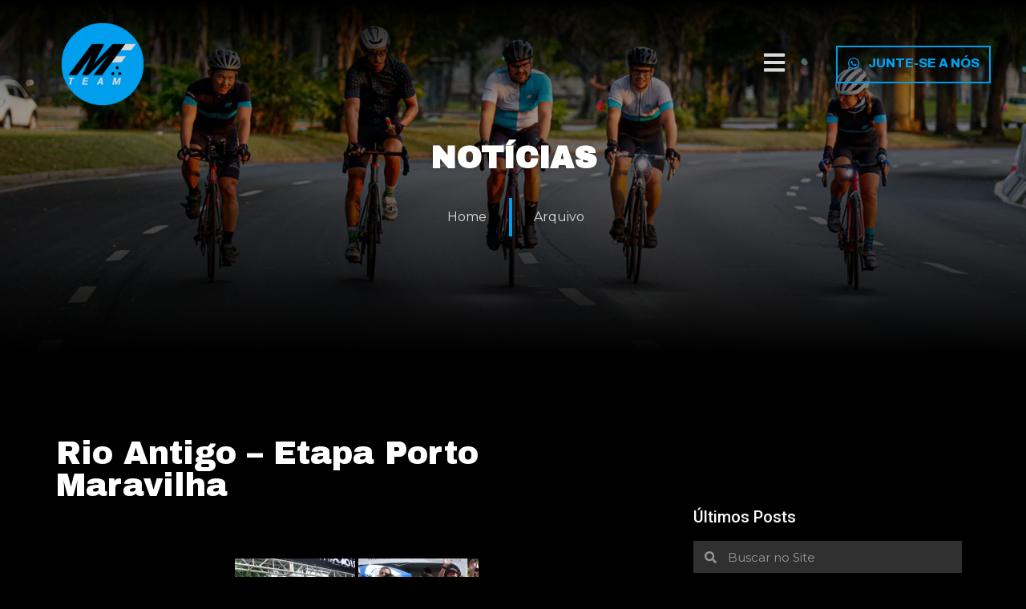

--- FILE ---
content_type: text/html; charset=UTF-8
request_url: https://www.mftriathlon.com/modalidade/corrida/rio-antigo-etapa-porto-maravilha/
body_size: 48286
content:
<!doctype html>
<html lang="pt-BR">
<head><meta charset="UTF-8"><script>if(navigator.userAgent.match(/MSIE|Internet Explorer/i)||navigator.userAgent.match(/Trident\/7\..*?rv:11/i)){var href=document.location.href;if(!href.match(/[?&]nowprocket/)){if(href.indexOf("?")==-1){if(href.indexOf("#")==-1){document.location.href=href+"?nowprocket=1"}else{document.location.href=href.replace("#","?nowprocket=1#")}}else{if(href.indexOf("#")==-1){document.location.href=href+"&nowprocket=1"}else{document.location.href=href.replace("#","&nowprocket=1#")}}}}</script><script>class RocketLazyLoadScripts{constructor(e){this.triggerEvents=e,this.eventOptions={passive:!0},this.userEventListener=this.triggerListener.bind(this),this.delayedScripts={normal:[],async:[],defer:[]},this.allJQueries=[]}_addUserInteractionListener(e){this.triggerEvents.forEach((t=>window.addEventListener(t,e.userEventListener,e.eventOptions)))}_removeUserInteractionListener(e){this.triggerEvents.forEach((t=>window.removeEventListener(t,e.userEventListener,e.eventOptions)))}triggerListener(){this._removeUserInteractionListener(this),"loading"===document.readyState?document.addEventListener("DOMContentLoaded",this._loadEverythingNow.bind(this)):this._loadEverythingNow()}async _loadEverythingNow(){this._delayEventListeners(),this._delayJQueryReady(this),this._handleDocumentWrite(),this._registerAllDelayedScripts(),this._preloadAllScripts(),await this._loadScriptsFromList(this.delayedScripts.normal),await this._loadScriptsFromList(this.delayedScripts.defer),await this._loadScriptsFromList(this.delayedScripts.async),await this._triggerDOMContentLoaded(),await this._triggerWindowLoad(),window.dispatchEvent(new Event("rocket-allScriptsLoaded"))}_registerAllDelayedScripts(){document.querySelectorAll("script[type=rocketlazyloadscript]").forEach((e=>{e.hasAttribute("src")?e.hasAttribute("async")&&!1!==e.async?this.delayedScripts.async.push(e):e.hasAttribute("defer")&&!1!==e.defer||"module"===e.getAttribute("data-rocket-type")?this.delayedScripts.defer.push(e):this.delayedScripts.normal.push(e):this.delayedScripts.normal.push(e)}))}async _transformScript(e){return await this._requestAnimFrame(),new Promise((t=>{const n=document.createElement("script");let r;[...e.attributes].forEach((e=>{let t=e.nodeName;"type"!==t&&("data-rocket-type"===t&&(t="type",r=e.nodeValue),n.setAttribute(t,e.nodeValue))})),e.hasAttribute("src")?(n.addEventListener("load",t),n.addEventListener("error",t)):(n.text=e.text,t()),e.parentNode.replaceChild(n,e)}))}async _loadScriptsFromList(e){const t=e.shift();return t?(await this._transformScript(t),this._loadScriptsFromList(e)):Promise.resolve()}_preloadAllScripts(){var e=document.createDocumentFragment();[...this.delayedScripts.normal,...this.delayedScripts.defer,...this.delayedScripts.async].forEach((t=>{const n=t.getAttribute("src");if(n){const t=document.createElement("link");t.href=n,t.rel="preload",t.as="script",e.appendChild(t)}})),document.head.appendChild(e)}_delayEventListeners(){let e={};function t(t,n){!function(t){function n(n){return e[t].eventsToRewrite.indexOf(n)>=0?"rocket-"+n:n}e[t]||(e[t]={originalFunctions:{add:t.addEventListener,remove:t.removeEventListener},eventsToRewrite:[]},t.addEventListener=function(){arguments[0]=n(arguments[0]),e[t].originalFunctions.add.apply(t,arguments)},t.removeEventListener=function(){arguments[0]=n(arguments[0]),e[t].originalFunctions.remove.apply(t,arguments)})}(t),e[t].eventsToRewrite.push(n)}function n(e,t){let n=e[t];Object.defineProperty(e,t,{get:()=>n||function(){},set(r){e["rocket"+t]=n=r}})}t(document,"DOMContentLoaded"),t(window,"DOMContentLoaded"),t(window,"load"),t(window,"pageshow"),t(document,"readystatechange"),n(document,"onreadystatechange"),n(window,"onload"),n(window,"onpageshow")}_delayJQueryReady(e){let t=window.jQuery;Object.defineProperty(window,"jQuery",{get:()=>t,set(n){if(n&&n.fn&&!e.allJQueries.includes(n)){n.fn.ready=n.fn.init.prototype.ready=function(t){e.domReadyFired?t.bind(document)(n):document.addEventListener("rocket-DOMContentLoaded",(()=>t.bind(document)(n)))};const t=n.fn.on;n.fn.on=n.fn.init.prototype.on=function(){if(this[0]===window){function e(e){return e.split(" ").map((e=>"load"===e||0===e.indexOf("load.")?"rocket-jquery-load":e)).join(" ")}"string"==typeof arguments[0]||arguments[0]instanceof String?arguments[0]=e(arguments[0]):"object"==typeof arguments[0]&&Object.keys(arguments[0]).forEach((t=>{delete Object.assign(arguments[0],{[e(t)]:arguments[0][t]})[t]}))}return t.apply(this,arguments),this},e.allJQueries.push(n)}t=n}})}async _triggerDOMContentLoaded(){this.domReadyFired=!0,await this._requestAnimFrame(),document.dispatchEvent(new Event("rocket-DOMContentLoaded")),await this._requestAnimFrame(),window.dispatchEvent(new Event("rocket-DOMContentLoaded")),await this._requestAnimFrame(),document.dispatchEvent(new Event("rocket-readystatechange")),await this._requestAnimFrame(),document.rocketonreadystatechange&&document.rocketonreadystatechange()}async _triggerWindowLoad(){await this._requestAnimFrame(),window.dispatchEvent(new Event("rocket-load")),await this._requestAnimFrame(),window.rocketonload&&window.rocketonload(),await this._requestAnimFrame(),this.allJQueries.forEach((e=>e(window).trigger("rocket-jquery-load"))),window.dispatchEvent(new Event("rocket-pageshow")),await this._requestAnimFrame(),window.rocketonpageshow&&window.rocketonpageshow()}_handleDocumentWrite(){const e=new Map;document.write=document.writeln=function(t){const n=document.currentScript,r=document.createRange(),i=n.parentElement;let o=e.get(n);void 0===o&&(o=n.nextSibling,e.set(n,o));const a=document.createDocumentFragment();r.setStart(a,0),a.appendChild(r.createContextualFragment(t)),i.insertBefore(a,o)}}async _requestAnimFrame(){return new Promise((e=>requestAnimationFrame(e)))}static run(){const e=new RocketLazyLoadScripts(["keydown","mousemove","touchmove","touchstart","touchend","wheel"]);e._addUserInteractionListener(e)}}RocketLazyLoadScripts.run();</script>
	
		<meta name="viewport" content="width=device-width, initial-scale=1">
	<link rel="profile" href="https://gmpg.org/xfn/11">
	<meta name='robots' content='index, follow, max-image-preview:large, max-snippet:-1, max-video-preview:-1' />

	<!-- This site is optimized with the Yoast SEO Premium plugin v18.9 (Yoast SEO v19.7.2) - https://yoast.com/wordpress/plugins/seo/ -->
	<title>Rio Antigo - Etapa Porto Maravilha - Mftriathlon Assessoria Esportiva</title><link rel="preload" as="style" href="https://fonts.googleapis.com/css?family=Roboto%3A100%2C100italic%2C200%2C200italic%2C300%2C300italic%2C400%2C400italic%2C500%2C500italic%2C600%2C600italic%2C700%2C700italic%2C800%2C800italic%2C900%2C900italic%7CRoboto%20Slab%3A100%2C100italic%2C200%2C200italic%2C300%2C300italic%2C400%2C400italic%2C500%2C500italic%2C600%2C600italic%2C700%2C700italic%2C800%2C800italic%2C900%2C900italic%7CMontserrat%3A100%2C100italic%2C200%2C200italic%2C300%2C300italic%2C400%2C400italic%2C500%2C500italic%2C600%2C600italic%2C700%2C700italic%2C800%2C800italic%2C900%2C900italic%7CArchivo%3A100%2C100italic%2C200%2C200italic%2C300%2C300italic%2C400%2C400italic%2C500%2C500italic%2C600%2C600italic%2C700%2C700italic%2C800%2C800italic%2C900%2C900italic%7CArchivo%20Black%3A100%2C100italic%2C200%2C200italic%2C300%2C300italic%2C400%2C400italic%2C500%2C500italic%2C600%2C600italic%2C700%2C700italic%2C800%2C800italic%2C900%2C900italic&#038;display=swap" /><link rel="stylesheet" href="https://fonts.googleapis.com/css?family=Roboto%3A100%2C100italic%2C200%2C200italic%2C300%2C300italic%2C400%2C400italic%2C500%2C500italic%2C600%2C600italic%2C700%2C700italic%2C800%2C800italic%2C900%2C900italic%7CRoboto%20Slab%3A100%2C100italic%2C200%2C200italic%2C300%2C300italic%2C400%2C400italic%2C500%2C500italic%2C600%2C600italic%2C700%2C700italic%2C800%2C800italic%2C900%2C900italic%7CMontserrat%3A100%2C100italic%2C200%2C200italic%2C300%2C300italic%2C400%2C400italic%2C500%2C500italic%2C600%2C600italic%2C700%2C700italic%2C800%2C800italic%2C900%2C900italic%7CArchivo%3A100%2C100italic%2C200%2C200italic%2C300%2C300italic%2C400%2C400italic%2C500%2C500italic%2C600%2C600italic%2C700%2C700italic%2C800%2C800italic%2C900%2C900italic%7CArchivo%20Black%3A100%2C100italic%2C200%2C200italic%2C300%2C300italic%2C400%2C400italic%2C500%2C500italic%2C600%2C600italic%2C700%2C700italic%2C800%2C800italic%2C900%2C900italic&#038;display=swap" media="print" onload="this.media='all'" /><noscript><link rel="stylesheet" href="https://fonts.googleapis.com/css?family=Roboto%3A100%2C100italic%2C200%2C200italic%2C300%2C300italic%2C400%2C400italic%2C500%2C500italic%2C600%2C600italic%2C700%2C700italic%2C800%2C800italic%2C900%2C900italic%7CRoboto%20Slab%3A100%2C100italic%2C200%2C200italic%2C300%2C300italic%2C400%2C400italic%2C500%2C500italic%2C600%2C600italic%2C700%2C700italic%2C800%2C800italic%2C900%2C900italic%7CMontserrat%3A100%2C100italic%2C200%2C200italic%2C300%2C300italic%2C400%2C400italic%2C500%2C500italic%2C600%2C600italic%2C700%2C700italic%2C800%2C800italic%2C900%2C900italic%7CArchivo%3A100%2C100italic%2C200%2C200italic%2C300%2C300italic%2C400%2C400italic%2C500%2C500italic%2C600%2C600italic%2C700%2C700italic%2C800%2C800italic%2C900%2C900italic%7CArchivo%20Black%3A100%2C100italic%2C200%2C200italic%2C300%2C300italic%2C400%2C400italic%2C500%2C500italic%2C600%2C600italic%2C700%2C700italic%2C800%2C800italic%2C900%2C900italic&#038;display=swap" /></noscript><link rel="stylesheet" href="https://www.mftriathlon.com/wp-content/cache/min/1/7f116add6f3bcee1436f3b2f0f0547da.css" media="all" data-minify="1" />
	<link rel="canonical" href="https://www.mftriathlon.com/modalidade/corrida/rio-antigo-etapa-porto-maravilha/" />
	<meta property="og:locale" content="pt_BR" />
	<meta property="og:type" content="article" />
	<meta property="og:title" content="Rio Antigo - Etapa Porto Maravilha" />
	<meta property="og:url" content="https://www.mftriathlon.com/modalidade/corrida/rio-antigo-etapa-porto-maravilha/" />
	<meta property="og:site_name" content="Mftriathlon Assessoria Esportiva" />
	<meta property="article:publisher" content="https://www.facebook.com/mftriathlon" />
	<meta property="article:published_time" content="2013-03-18T14:18:05+00:00" />
	<meta property="article:modified_time" content="2013-06-03T13:57:09+00:00" />
	<meta name="twitter:card" content="summary_large_image" />
	<meta name="twitter:creator" content="@mftriathlon" />
	<meta name="twitter:site" content="@mftriathlon" />
	<meta name="twitter:label1" content="Escrito por" />
	<meta name="twitter:data1" content="" />
	<script type="application/ld+json" class="yoast-schema-graph">{"@context":"https://schema.org","@graph":[{"@type":"Article","@id":"https://www.mftriathlon.com/modalidade/corrida/rio-antigo-etapa-porto-maravilha/#article","isPartOf":{"@id":"https://www.mftriathlon.com/modalidade/corrida/rio-antigo-etapa-porto-maravilha/"},"author":{"name":"","@id":""},"headline":"Rio Antigo &#8211; Etapa Porto Maravilha","datePublished":"2013-03-18T14:18:05+00:00","dateModified":"2013-06-03T13:57:09+00:00","mainEntityOfPage":{"@id":"https://www.mftriathlon.com/modalidade/corrida/rio-antigo-etapa-porto-maravilha/"},"wordCount":8,"publisher":{"@id":"https://www.mftriathlon.com/#organization"},"articleSection":["Corrida"],"inLanguage":"pt-BR"},{"@type":"WebPage","@id":"https://www.mftriathlon.com/modalidade/corrida/rio-antigo-etapa-porto-maravilha/","url":"https://www.mftriathlon.com/modalidade/corrida/rio-antigo-etapa-porto-maravilha/","name":"Rio Antigo - Etapa Porto Maravilha - Mftriathlon Assessoria Esportiva","isPartOf":{"@id":"https://www.mftriathlon.com/#website"},"datePublished":"2013-03-18T14:18:05+00:00","dateModified":"2013-06-03T13:57:09+00:00","breadcrumb":{"@id":"https://www.mftriathlon.com/modalidade/corrida/rio-antigo-etapa-porto-maravilha/#breadcrumb"},"inLanguage":"pt-BR","potentialAction":[{"@type":"ReadAction","target":["https://www.mftriathlon.com/modalidade/corrida/rio-antigo-etapa-porto-maravilha/"]}]},{"@type":"BreadcrumbList","@id":"https://www.mftriathlon.com/modalidade/corrida/rio-antigo-etapa-porto-maravilha/#breadcrumb","itemListElement":[{"@type":"ListItem","position":1,"name":"Início","item":"https://www.mftriathlon.com/"},{"@type":"ListItem","position":2,"name":"Notícias","item":"https://www.mftriathlon.com/noticias/"},{"@type":"ListItem","position":3,"name":"Rio Antigo &#8211; Etapa Porto Maravilha"}]},{"@type":"WebSite","@id":"https://www.mftriathlon.com/#website","url":"https://www.mftriathlon.com/","name":"Mftriathlon Assessoria Esportiva","description":"Rio de Janeiro, Triathlon e Corrida Assessoria Esportiva.","publisher":{"@id":"https://www.mftriathlon.com/#organization"},"potentialAction":[{"@type":"SearchAction","target":{"@type":"EntryPoint","urlTemplate":"https://www.mftriathlon.com/?s={search_term_string}"},"query-input":"required name=search_term_string"}],"inLanguage":"pt-BR"},{"@type":"Organization","@id":"https://www.mftriathlon.com/#organization","name":"Mftriathlon Assessoria Esportiva","url":"https://www.mftriathlon.com/","sameAs":["https://www.instagram.com/mftriathlon/","https://www.youtube.com/channel/UC_WqeEO2cHZcLwtYhskNJrg","https://www.flickr.com/photos/mftriathlon/","https://www.facebook.com/mftriathlon","https://twitter.com/mftriathlon"],"logo":{"@type":"ImageObject","inLanguage":"pt-BR","@id":"https://www.mftriathlon.com/#/schema/logo/image/","url":"https://www.mftriathlon.com/wp-content/uploads/2022/03/Assessoria-Esportiva-MFteam.webp","contentUrl":"https://www.mftriathlon.com/wp-content/uploads/2022/03/Assessoria-Esportiva-MFteam.webp","width":96,"height":96,"caption":"Mftriathlon Assessoria Esportiva"},"image":{"@id":"https://www.mftriathlon.com/#/schema/logo/image/"}},{"@type":"Person","@id":"","url":"https://www.mftriathlon.com/author/"}]}</script>
	<!-- / Yoast SEO Premium plugin. -->


<link rel='dns-prefetch' href='//use.fontawesome.com' />
<link rel='dns-prefetch' href='//www.googletagmanager.com' />
<link rel='dns-prefetch' href='//www.google.com' />
<link rel='dns-prefetch' href='//s.w.org' />
<link href='https://fonts.gstatic.com' crossorigin rel='preconnect' />
<link rel="alternate" type="application/rss+xml" title="Feed para Mftriathlon Assessoria Esportiva &raquo;" href="https://www.mftriathlon.com/feed/" />
<link rel="alternate" type="application/rss+xml" title="Feed de comentários para Mftriathlon Assessoria Esportiva &raquo;" href="https://www.mftriathlon.com/comments/feed/" />
<link rel="alternate" type="application/rss+xml" title="Feed de comentários para Mftriathlon Assessoria Esportiva &raquo; Rio Antigo &#8211; Etapa Porto Maravilha" href="https://www.mftriathlon.com/modalidade/corrida/rio-antigo-etapa-porto-maravilha/feed/" />
<script type="rocketlazyloadscript">
window._wpemojiSettings = {"baseUrl":"https:\/\/s.w.org\/images\/core\/emoji\/14.0.0\/72x72\/","ext":".png","svgUrl":"https:\/\/s.w.org\/images\/core\/emoji\/14.0.0\/svg\/","svgExt":".svg","source":{"concatemoji":"https:\/\/www.mftriathlon.com\/wp-includes\/js\/wp-emoji-release.min.js?ver=6.0.11"}};
/*! This file is auto-generated */
!function(e,a,t){var n,r,o,i=a.createElement("canvas"),p=i.getContext&&i.getContext("2d");function s(e,t){var a=String.fromCharCode,e=(p.clearRect(0,0,i.width,i.height),p.fillText(a.apply(this,e),0,0),i.toDataURL());return p.clearRect(0,0,i.width,i.height),p.fillText(a.apply(this,t),0,0),e===i.toDataURL()}function c(e){var t=a.createElement("script");t.src=e,t.defer=t.type="text/javascript",a.getElementsByTagName("head")[0].appendChild(t)}for(o=Array("flag","emoji"),t.supports={everything:!0,everythingExceptFlag:!0},r=0;r<o.length;r++)t.supports[o[r]]=function(e){if(!p||!p.fillText)return!1;switch(p.textBaseline="top",p.font="600 32px Arial",e){case"flag":return s([127987,65039,8205,9895,65039],[127987,65039,8203,9895,65039])?!1:!s([55356,56826,55356,56819],[55356,56826,8203,55356,56819])&&!s([55356,57332,56128,56423,56128,56418,56128,56421,56128,56430,56128,56423,56128,56447],[55356,57332,8203,56128,56423,8203,56128,56418,8203,56128,56421,8203,56128,56430,8203,56128,56423,8203,56128,56447]);case"emoji":return!s([129777,127995,8205,129778,127999],[129777,127995,8203,129778,127999])}return!1}(o[r]),t.supports.everything=t.supports.everything&&t.supports[o[r]],"flag"!==o[r]&&(t.supports.everythingExceptFlag=t.supports.everythingExceptFlag&&t.supports[o[r]]);t.supports.everythingExceptFlag=t.supports.everythingExceptFlag&&!t.supports.flag,t.DOMReady=!1,t.readyCallback=function(){t.DOMReady=!0},t.supports.everything||(n=function(){t.readyCallback()},a.addEventListener?(a.addEventListener("DOMContentLoaded",n,!1),e.addEventListener("load",n,!1)):(e.attachEvent("onload",n),a.attachEvent("onreadystatechange",function(){"complete"===a.readyState&&t.readyCallback()})),(e=t.source||{}).concatemoji?c(e.concatemoji):e.wpemoji&&e.twemoji&&(c(e.twemoji),c(e.wpemoji)))}(window,document,window._wpemojiSettings);
</script>
<style>
img.wp-smiley,
img.emoji {
	display: inline !important;
	border: none !important;
	box-shadow: none !important;
	height: 1em !important;
	width: 1em !important;
	margin: 0 0.07em !important;
	vertical-align: -0.1em !important;
	background: none !important;
	padding: 0 !important;
}
</style>
	

<style id='global-styles-inline-css'>
body{--wp--preset--color--black: #000000;--wp--preset--color--cyan-bluish-gray: #abb8c3;--wp--preset--color--white: #ffffff;--wp--preset--color--pale-pink: #f78da7;--wp--preset--color--vivid-red: #cf2e2e;--wp--preset--color--luminous-vivid-orange: #ff6900;--wp--preset--color--luminous-vivid-amber: #fcb900;--wp--preset--color--light-green-cyan: #7bdcb5;--wp--preset--color--vivid-green-cyan: #00d084;--wp--preset--color--pale-cyan-blue: #8ed1fc;--wp--preset--color--vivid-cyan-blue: #0693e3;--wp--preset--color--vivid-purple: #9b51e0;--wp--preset--gradient--vivid-cyan-blue-to-vivid-purple: linear-gradient(135deg,rgba(6,147,227,1) 0%,rgb(155,81,224) 100%);--wp--preset--gradient--light-green-cyan-to-vivid-green-cyan: linear-gradient(135deg,rgb(122,220,180) 0%,rgb(0,208,130) 100%);--wp--preset--gradient--luminous-vivid-amber-to-luminous-vivid-orange: linear-gradient(135deg,rgba(252,185,0,1) 0%,rgba(255,105,0,1) 100%);--wp--preset--gradient--luminous-vivid-orange-to-vivid-red: linear-gradient(135deg,rgba(255,105,0,1) 0%,rgb(207,46,46) 100%);--wp--preset--gradient--very-light-gray-to-cyan-bluish-gray: linear-gradient(135deg,rgb(238,238,238) 0%,rgb(169,184,195) 100%);--wp--preset--gradient--cool-to-warm-spectrum: linear-gradient(135deg,rgb(74,234,220) 0%,rgb(151,120,209) 20%,rgb(207,42,186) 40%,rgb(238,44,130) 60%,rgb(251,105,98) 80%,rgb(254,248,76) 100%);--wp--preset--gradient--blush-light-purple: linear-gradient(135deg,rgb(255,206,236) 0%,rgb(152,150,240) 100%);--wp--preset--gradient--blush-bordeaux: linear-gradient(135deg,rgb(254,205,165) 0%,rgb(254,45,45) 50%,rgb(107,0,62) 100%);--wp--preset--gradient--luminous-dusk: linear-gradient(135deg,rgb(255,203,112) 0%,rgb(199,81,192) 50%,rgb(65,88,208) 100%);--wp--preset--gradient--pale-ocean: linear-gradient(135deg,rgb(255,245,203) 0%,rgb(182,227,212) 50%,rgb(51,167,181) 100%);--wp--preset--gradient--electric-grass: linear-gradient(135deg,rgb(202,248,128) 0%,rgb(113,206,126) 100%);--wp--preset--gradient--midnight: linear-gradient(135deg,rgb(2,3,129) 0%,rgb(40,116,252) 100%);--wp--preset--duotone--dark-grayscale: url('#wp-duotone-dark-grayscale');--wp--preset--duotone--grayscale: url('#wp-duotone-grayscale');--wp--preset--duotone--purple-yellow: url('#wp-duotone-purple-yellow');--wp--preset--duotone--blue-red: url('#wp-duotone-blue-red');--wp--preset--duotone--midnight: url('#wp-duotone-midnight');--wp--preset--duotone--magenta-yellow: url('#wp-duotone-magenta-yellow');--wp--preset--duotone--purple-green: url('#wp-duotone-purple-green');--wp--preset--duotone--blue-orange: url('#wp-duotone-blue-orange');--wp--preset--font-size--small: 13px;--wp--preset--font-size--medium: 20px;--wp--preset--font-size--large: 36px;--wp--preset--font-size--x-large: 42px;}.has-black-color{color: var(--wp--preset--color--black) !important;}.has-cyan-bluish-gray-color{color: var(--wp--preset--color--cyan-bluish-gray) !important;}.has-white-color{color: var(--wp--preset--color--white) !important;}.has-pale-pink-color{color: var(--wp--preset--color--pale-pink) !important;}.has-vivid-red-color{color: var(--wp--preset--color--vivid-red) !important;}.has-luminous-vivid-orange-color{color: var(--wp--preset--color--luminous-vivid-orange) !important;}.has-luminous-vivid-amber-color{color: var(--wp--preset--color--luminous-vivid-amber) !important;}.has-light-green-cyan-color{color: var(--wp--preset--color--light-green-cyan) !important;}.has-vivid-green-cyan-color{color: var(--wp--preset--color--vivid-green-cyan) !important;}.has-pale-cyan-blue-color{color: var(--wp--preset--color--pale-cyan-blue) !important;}.has-vivid-cyan-blue-color{color: var(--wp--preset--color--vivid-cyan-blue) !important;}.has-vivid-purple-color{color: var(--wp--preset--color--vivid-purple) !important;}.has-black-background-color{background-color: var(--wp--preset--color--black) !important;}.has-cyan-bluish-gray-background-color{background-color: var(--wp--preset--color--cyan-bluish-gray) !important;}.has-white-background-color{background-color: var(--wp--preset--color--white) !important;}.has-pale-pink-background-color{background-color: var(--wp--preset--color--pale-pink) !important;}.has-vivid-red-background-color{background-color: var(--wp--preset--color--vivid-red) !important;}.has-luminous-vivid-orange-background-color{background-color: var(--wp--preset--color--luminous-vivid-orange) !important;}.has-luminous-vivid-amber-background-color{background-color: var(--wp--preset--color--luminous-vivid-amber) !important;}.has-light-green-cyan-background-color{background-color: var(--wp--preset--color--light-green-cyan) !important;}.has-vivid-green-cyan-background-color{background-color: var(--wp--preset--color--vivid-green-cyan) !important;}.has-pale-cyan-blue-background-color{background-color: var(--wp--preset--color--pale-cyan-blue) !important;}.has-vivid-cyan-blue-background-color{background-color: var(--wp--preset--color--vivid-cyan-blue) !important;}.has-vivid-purple-background-color{background-color: var(--wp--preset--color--vivid-purple) !important;}.has-black-border-color{border-color: var(--wp--preset--color--black) !important;}.has-cyan-bluish-gray-border-color{border-color: var(--wp--preset--color--cyan-bluish-gray) !important;}.has-white-border-color{border-color: var(--wp--preset--color--white) !important;}.has-pale-pink-border-color{border-color: var(--wp--preset--color--pale-pink) !important;}.has-vivid-red-border-color{border-color: var(--wp--preset--color--vivid-red) !important;}.has-luminous-vivid-orange-border-color{border-color: var(--wp--preset--color--luminous-vivid-orange) !important;}.has-luminous-vivid-amber-border-color{border-color: var(--wp--preset--color--luminous-vivid-amber) !important;}.has-light-green-cyan-border-color{border-color: var(--wp--preset--color--light-green-cyan) !important;}.has-vivid-green-cyan-border-color{border-color: var(--wp--preset--color--vivid-green-cyan) !important;}.has-pale-cyan-blue-border-color{border-color: var(--wp--preset--color--pale-cyan-blue) !important;}.has-vivid-cyan-blue-border-color{border-color: var(--wp--preset--color--vivid-cyan-blue) !important;}.has-vivid-purple-border-color{border-color: var(--wp--preset--color--vivid-purple) !important;}.has-vivid-cyan-blue-to-vivid-purple-gradient-background{background: var(--wp--preset--gradient--vivid-cyan-blue-to-vivid-purple) !important;}.has-light-green-cyan-to-vivid-green-cyan-gradient-background{background: var(--wp--preset--gradient--light-green-cyan-to-vivid-green-cyan) !important;}.has-luminous-vivid-amber-to-luminous-vivid-orange-gradient-background{background: var(--wp--preset--gradient--luminous-vivid-amber-to-luminous-vivid-orange) !important;}.has-luminous-vivid-orange-to-vivid-red-gradient-background{background: var(--wp--preset--gradient--luminous-vivid-orange-to-vivid-red) !important;}.has-very-light-gray-to-cyan-bluish-gray-gradient-background{background: var(--wp--preset--gradient--very-light-gray-to-cyan-bluish-gray) !important;}.has-cool-to-warm-spectrum-gradient-background{background: var(--wp--preset--gradient--cool-to-warm-spectrum) !important;}.has-blush-light-purple-gradient-background{background: var(--wp--preset--gradient--blush-light-purple) !important;}.has-blush-bordeaux-gradient-background{background: var(--wp--preset--gradient--blush-bordeaux) !important;}.has-luminous-dusk-gradient-background{background: var(--wp--preset--gradient--luminous-dusk) !important;}.has-pale-ocean-gradient-background{background: var(--wp--preset--gradient--pale-ocean) !important;}.has-electric-grass-gradient-background{background: var(--wp--preset--gradient--electric-grass) !important;}.has-midnight-gradient-background{background: var(--wp--preset--gradient--midnight) !important;}.has-small-font-size{font-size: var(--wp--preset--font-size--small) !important;}.has-medium-font-size{font-size: var(--wp--preset--font-size--medium) !important;}.has-large-font-size{font-size: var(--wp--preset--font-size--large) !important;}.has-x-large-font-size{font-size: var(--wp--preset--font-size--x-large) !important;}
</style>















<style id='elementor-frontend-inline-css'>
.elementor-kit-3838{--e-global-color-primary:#6EC1E4;--e-global-color-secondary:#54595F;--e-global-color-text:#7A7A7A;--e-global-color-accent:#61CE70;--e-global-typography-primary-font-family:"Roboto";--e-global-typography-primary-font-weight:600;--e-global-typography-secondary-font-family:"Roboto Slab";--e-global-typography-secondary-font-weight:400;--e-global-typography-text-font-family:"Roboto";--e-global-typography-text-font-weight:400;--e-global-typography-accent-font-family:"Roboto";--e-global-typography-accent-font-weight:500;}.elementor-kit-3838 button:hover,.elementor-kit-3838 button:focus,.elementor-kit-3838 input[type="button"]:hover,.elementor-kit-3838 input[type="button"]:focus,.elementor-kit-3838 input[type="submit"]:hover,.elementor-kit-3838 input[type="submit"]:focus,.elementor-kit-3838 .elementor-button:hover,.elementor-kit-3838 .elementor-button:focus{color:#FFFFFF;background-color:#009FED;}.elementor-section.elementor-section-boxed > .elementor-container{max-width:1140px;}.e-container{--container-max-width:1140px;}.elementor-widget:not(:last-child){margin-bottom:20px;}.elementor-element{--widgets-spacing:20px;}{}h1.entry-title{display:var(--page-title-display);}.elementor-kit-3838 e-page-transition{background-color:#FFBC7D;}.site-header{padding-right:0px;padding-left:0px;}@media(max-width:1024px){.elementor-section.elementor-section-boxed > .elementor-container{max-width:1024px;}.e-container{--container-max-width:1024px;}}@media(max-width:767px){.elementor-section.elementor-section-boxed > .elementor-container{max-width:767px;}.e-container{--container-max-width:767px;}}
.elementor-4273 .elementor-element.elementor-element-55a658b0:not(.elementor-motion-effects-element-type-background), .elementor-4273 .elementor-element.elementor-element-55a658b0 > .elementor-motion-effects-container > .elementor-motion-effects-layer{background-color:#000000;}.elementor-4273 .elementor-element.elementor-element-55a658b0{border-style:solid;border-width:2px 0px 0px 0px;border-color:#009FED;transition:background 0.3s, border 0.3s, border-radius 0.3s, box-shadow 0.3s;padding:48px 0px 24px 0px;}.elementor-4273 .elementor-element.elementor-element-55a658b0 > .elementor-background-overlay{transition:background 0.3s, border-radius 0.3s, opacity 0.3s;}.elementor-4273 .elementor-element.elementor-element-3eb94697 > .elementor-element-populated{margin:0px 64px 0px 0px;--e-column-margin-right:64px;--e-column-margin-left:0px;}.elementor-4273 .elementor-element.elementor-element-696ca4a7{text-align:left;}.elementor-4273 .elementor-element.elementor-element-696ca4a7 img{width:44%;}.elementor-4273 .elementor-element.elementor-element-2b4022d{color:#DBDBDB;font-family:"Montserrat", Sans-serif;font-size:14px;}.elementor-4273 .elementor-element.elementor-element-35f2f594 .elementor-icon-list-items:not(.elementor-inline-items) .elementor-icon-list-item:not(:last-child){padding-bottom:calc(10px/2);}.elementor-4273 .elementor-element.elementor-element-35f2f594 .elementor-icon-list-items:not(.elementor-inline-items) .elementor-icon-list-item:not(:first-child){margin-top:calc(10px/2);}.elementor-4273 .elementor-element.elementor-element-35f2f594 .elementor-icon-list-items.elementor-inline-items .elementor-icon-list-item{margin-right:calc(10px/2);margin-left:calc(10px/2);}.elementor-4273 .elementor-element.elementor-element-35f2f594 .elementor-icon-list-items.elementor-inline-items{margin-right:calc(-10px/2);margin-left:calc(-10px/2);}body.rtl .elementor-4273 .elementor-element.elementor-element-35f2f594 .elementor-icon-list-items.elementor-inline-items .elementor-icon-list-item:after{left:calc(-10px/2);}body:not(.rtl) .elementor-4273 .elementor-element.elementor-element-35f2f594 .elementor-icon-list-items.elementor-inline-items .elementor-icon-list-item:after{right:calc(-10px/2);}.elementor-4273 .elementor-element.elementor-element-35f2f594 .elementor-icon-list-icon i{color:#009FED;}.elementor-4273 .elementor-element.elementor-element-35f2f594 .elementor-icon-list-icon svg{fill:#009FED;}.elementor-4273 .elementor-element.elementor-element-35f2f594 .elementor-icon-list-item:hover .elementor-icon-list-icon i{color:#009FED;}.elementor-4273 .elementor-element.elementor-element-35f2f594 .elementor-icon-list-item:hover .elementor-icon-list-icon svg{fill:#009FED;}.elementor-4273 .elementor-element.elementor-element-35f2f594{--e-icon-list-icon-size:14px;}.elementor-4273 .elementor-element.elementor-element-35f2f594 .elementor-icon-list-text{color:#DBDBDB;}.elementor-4273 .elementor-element.elementor-element-35f2f594 .elementor-icon-list-item:hover .elementor-icon-list-text{color:#DBDBDB;}.elementor-4273 .elementor-element.elementor-element-35f2f594 .elementor-icon-list-item > .elementor-icon-list-text, .elementor-4273 .elementor-element.elementor-element-35f2f594 .elementor-icon-list-item > a{font-family:"Montserrat", Sans-serif;font-size:14px;}.elementor-4273 .elementor-element.elementor-element-6b4f7534 .elementor-heading-title{font-family:"Archivo", Sans-serif;font-weight:800;}.elementor-4273 .elementor-element.elementor-element-35900ef6 .elementor-heading-title{color:#DBDBDB;font-family:"Montserrat", Sans-serif;font-size:14px;}.elementor-4273 .elementor-element.elementor-element-78e67eac .elementor-heading-title{color:#DBDBDB;font-family:"Montserrat", Sans-serif;font-size:14px;}.elementor-4273 .elementor-element.elementor-element-7b36d55d .elementor-heading-title{color:#DBDBDB;font-family:"Montserrat", Sans-serif;font-size:14px;}.elementor-4273 .elementor-element.elementor-element-496dbc22 .elementor-heading-title{color:#DBDBDB;font-family:"Montserrat", Sans-serif;font-size:14px;}.elementor-4273 .elementor-element.elementor-element-7832b6db .elementor-heading-title{color:#DBDBDB;font-family:"Montserrat", Sans-serif;font-size:14px;}.elementor-4273 .elementor-element.elementor-element-7384fae1 .elementor-heading-title{color:#DBDBDB;font-family:"Montserrat", Sans-serif;font-size:14px;}.elementor-4273 .elementor-element.elementor-element-21496202 .elementor-heading-title{color:#DBDBDB;font-family:"Montserrat", Sans-serif;font-size:14px;}.elementor-4273 .elementor-element.elementor-element-4338e25c .elementor-heading-title{color:#DBDBDB;font-family:"Montserrat", Sans-serif;font-size:14px;}.elementor-4273 .elementor-element.elementor-element-1825dcda .elementor-heading-title{font-family:"Archivo", Sans-serif;font-weight:800;}.elementor-4273 .elementor-element.elementor-element-4f4bc3e9 .elementor-heading-title{color:#DBDBDB;font-family:"Montserrat", Sans-serif;font-size:14px;}.elementor-4273 .elementor-element.elementor-element-6bb87247 .elementor-heading-title{color:#DBDBDB;font-family:"Montserrat", Sans-serif;font-size:14px;}.elementor-4273 .elementor-element.elementor-element-55ae319d .elementor-heading-title{color:#DBDBDB;font-family:"Montserrat", Sans-serif;font-size:14px;}.elementor-4273 .elementor-element.elementor-element-d2edac3 .elementor-button{font-family:"Archivo", Sans-serif;font-size:18px;font-weight:800;fill:#009FED;color:#009FED;background-color:#02010100;border-style:solid;border-width:2px 2px 2px 2px;border-color:#009FED;border-radius:0px 0px 0px 0px;}.elementor-4273 .elementor-element.elementor-element-d2edac3 .elementor-button:hover, .elementor-4273 .elementor-element.elementor-element-d2edac3 .elementor-button:focus{color:#FFFFFF;background-color:#009FED;border-color:#009FED;}.elementor-4273 .elementor-element.elementor-element-d2edac3 .elementor-button:hover svg, .elementor-4273 .elementor-element.elementor-element-d2edac3 .elementor-button:focus svg{fill:#FFFFFF;}.elementor-4273 .elementor-element.elementor-element-4b3353e .elementor-button{font-family:"Archivo", Sans-serif;font-size:18px;font-weight:800;fill:#009FED;color:#009FED;background-color:#02010100;border-style:solid;border-width:2px 2px 2px 2px;border-color:#009FED;border-radius:0px 0px 0px 0px;}.elementor-4273 .elementor-element.elementor-element-4b3353e .elementor-button:hover, .elementor-4273 .elementor-element.elementor-element-4b3353e .elementor-button:focus{color:#FFFFFF;background-color:#009FED;border-color:#009FED;}.elementor-4273 .elementor-element.elementor-element-4b3353e .elementor-button:hover svg, .elementor-4273 .elementor-element.elementor-element-4b3353e .elementor-button:focus svg{fill:#FFFFFF;}.elementor-4273 .elementor-element.elementor-element-3c253648 .elementor-heading-title{font-size:14px;}.elementor-4273 .elementor-element.elementor-element-7ac9fbbe .elementor-heading-title{font-size:14px;}.elementor-4273 .elementor-element.elementor-element-58a1fa81 .elementor-heading-title{font-size:14px;}.elementor-4273 .elementor-element.elementor-element-3a75ef4f .elementor-heading-title{font-size:14px;}.elementor-4273 .elementor-element.elementor-element-732719a0 .elementor-heading-title{font-family:"Archivo", Sans-serif;font-weight:800;text-transform:uppercase;}.elementor-4273 .elementor-element.elementor-element-1a48dbab{color:#DBDBDB;font-family:"Montserrat", Sans-serif;font-size:14px;}.elementor-4273 .elementor-element.elementor-element-5393c2d2 .elementor-field-group{padding-right:calc( 0px/2 );padding-left:calc( 0px/2 );margin-bottom:0px;}.elementor-4273 .elementor-element.elementor-element-5393c2d2 .elementor-form-fields-wrapper{margin-left:calc( -0px/2 );margin-right:calc( -0px/2 );margin-bottom:-0px;}.elementor-4273 .elementor-element.elementor-element-5393c2d2 .elementor-field-group.recaptcha_v3-bottomleft, .elementor-4273 .elementor-element.elementor-element-5393c2d2 .elementor-field-group.recaptcha_v3-bottomright{margin-bottom:0;}body.rtl .elementor-4273 .elementor-element.elementor-element-5393c2d2 .elementor-labels-inline .elementor-field-group > label{padding-left:0px;}body:not(.rtl) .elementor-4273 .elementor-element.elementor-element-5393c2d2 .elementor-labels-inline .elementor-field-group > label{padding-right:0px;}body .elementor-4273 .elementor-element.elementor-element-5393c2d2 .elementor-labels-above .elementor-field-group > label{padding-bottom:0px;}.elementor-4273 .elementor-element.elementor-element-5393c2d2 .elementor-field-type-html{padding-bottom:0px;}.elementor-4273 .elementor-element.elementor-element-5393c2d2 .elementor-field-group .elementor-field, .elementor-4273 .elementor-element.elementor-element-5393c2d2 .elementor-field-subgroup label{font-size:14px;}.elementor-4273 .elementor-element.elementor-element-5393c2d2 .elementor-field-group:not(.elementor-field-type-upload) .elementor-field:not(.elementor-select-wrapper){border-color:#8D8D8D;border-width:1px 1px 1px 1px;border-radius:0px 0px 0px 0px;}.elementor-4273 .elementor-element.elementor-element-5393c2d2 .elementor-field-group .elementor-select-wrapper select{border-color:#8D8D8D;border-width:1px 1px 1px 1px;border-radius:0px 0px 0px 0px;}.elementor-4273 .elementor-element.elementor-element-5393c2d2 .elementor-field-group .elementor-select-wrapper::before{color:#8D8D8D;}.elementor-4273 .elementor-element.elementor-element-5393c2d2 .elementor-button{font-family:"Montserrat", Sans-serif;font-size:14px;border-radius:0px 0px 0px 0px;padding:12px 12px 12px 12px;}.elementor-4273 .elementor-element.elementor-element-5393c2d2 .e-form__buttons__wrapper__button-next{background-color:#009FED;color:#FFFFFF;}.elementor-4273 .elementor-element.elementor-element-5393c2d2 .elementor-button[type="submit"]{background-color:#009FED;color:#FFFFFF;}.elementor-4273 .elementor-element.elementor-element-5393c2d2 .elementor-button[type="submit"] svg *{fill:#FFFFFF;}.elementor-4273 .elementor-element.elementor-element-5393c2d2 .e-form__buttons__wrapper__button-previous{color:#ffffff;}.elementor-4273 .elementor-element.elementor-element-5393c2d2 .e-form__buttons__wrapper__button-next:hover{background-color:#009FED;color:#FFFFFF;}.elementor-4273 .elementor-element.elementor-element-5393c2d2 .elementor-button[type="submit"]:hover{background-color:#009FED;color:#FFFFFF;}.elementor-4273 .elementor-element.elementor-element-5393c2d2 .elementor-button[type="submit"]:hover svg *{fill:#FFFFFF;}.elementor-4273 .elementor-element.elementor-element-5393c2d2 .e-form__buttons__wrapper__button-previous:hover{color:#ffffff;}.elementor-4273 .elementor-element.elementor-element-5393c2d2{--e-form-steps-indicators-spacing:20px;--e-form-steps-indicator-padding:30px;--e-form-steps-indicator-inactive-secondary-color:#ffffff;--e-form-steps-indicator-active-secondary-color:#ffffff;--e-form-steps-indicator-completed-secondary-color:#ffffff;--e-form-steps-divider-width:1px;--e-form-steps-divider-gap:10px;}.elementor-4273 .elementor-element.elementor-element-24df75b5{--spacer-size:10px;}.elementor-4273 .elementor-element.elementor-element-960d0d8 .elementor-repeater-item-555a15f.elementor-social-icon i{color:#009FED;}.elementor-4273 .elementor-element.elementor-element-960d0d8 .elementor-repeater-item-555a15f.elementor-social-icon svg{fill:#009FED;}.elementor-4273 .elementor-element.elementor-element-960d0d8{--grid-template-columns:repeat(0, auto);--icon-size:18px;--grid-column-gap:12px;--grid-row-gap:0px;}.elementor-4273 .elementor-element.elementor-element-960d0d8 .elementor-widget-container{text-align:left;}.elementor-4273 .elementor-element.elementor-element-960d0d8 .elementor-social-icon{background-color:#48FD4A00;border-style:solid;border-width:1px 1px 1px 1px;border-color:#009FED;}.elementor-4273 .elementor-element.elementor-element-960d0d8 .elementor-social-icon i{color:#009FED;}.elementor-4273 .elementor-element.elementor-element-960d0d8 .elementor-social-icon svg{fill:#009FED;}.elementor-4273 .elementor-element.elementor-element-960d0d8 .elementor-social-icon:hover{background-color:#0C0C0C;border-color:#FFFFFF;}.elementor-4273 .elementor-element.elementor-element-960d0d8 .elementor-social-icon:hover i{color:#FFFFFF;}.elementor-4273 .elementor-element.elementor-element-960d0d8 .elementor-social-icon:hover svg{fill:#FFFFFF;}.elementor-4273 .elementor-element.elementor-element-5cfe9e77:not(.elementor-motion-effects-element-type-background), .elementor-4273 .elementor-element.elementor-element-5cfe9e77 > .elementor-motion-effects-container > .elementor-motion-effects-layer{background-color:#000000;}.elementor-4273 .elementor-element.elementor-element-5cfe9e77{transition:background 0.3s, border 0.3s, border-radius 0.3s, box-shadow 0.3s;}.elementor-4273 .elementor-element.elementor-element-5cfe9e77 > .elementor-background-overlay{transition:background 0.3s, border-radius 0.3s, opacity 0.3s;}.elementor-4273 .elementor-element.elementor-element-5ed1b488 > .elementor-element-populated{padding:0px 0px 0px 0px;}.elementor-4273 .elementor-element.elementor-element-6fb7104 img{filter:brightness( 100% ) contrast( 100% ) saturate( 0% ) blur( 0px ) hue-rotate( 0deg );}.elementor-4273 .elementor-element.elementor-element-6fb7104:hover img{filter:brightness( 100% ) contrast( 100% ) saturate( 100% ) blur( 0px ) hue-rotate( 0deg );}.elementor-4273 .elementor-element.elementor-element-464cbade > .elementor-element-populated{padding:0px 0px 0px 0px;}.elementor-4273 .elementor-element.elementor-element-4ec931fb img{filter:brightness( 100% ) contrast( 100% ) saturate( 0% ) blur( 0px ) hue-rotate( 0deg );}.elementor-4273 .elementor-element.elementor-element-4ec931fb:hover img{filter:brightness( 100% ) contrast( 100% ) saturate( 100% ) blur( 0px ) hue-rotate( 0deg );}.elementor-4273 .elementor-element.elementor-element-4920d398 > .elementor-element-populated{padding:0px 0px 0px 0px;}.elementor-4273 .elementor-element.elementor-element-6bbdb505 img{filter:brightness( 100% ) contrast( 100% ) saturate( 0% ) blur( 0px ) hue-rotate( 0deg );}.elementor-4273 .elementor-element.elementor-element-6bbdb505:hover img{filter:brightness( 100% ) contrast( 100% ) saturate( 100% ) blur( 0px ) hue-rotate( 0deg );}.elementor-4273 .elementor-element.elementor-element-5cfea5ac > .elementor-element-populated{padding:0px 0px 0px 0px;}.elementor-4273 .elementor-element.elementor-element-3fec2917 img{filter:brightness( 100% ) contrast( 100% ) saturate( 0% ) blur( 0px ) hue-rotate( 0deg );}.elementor-4273 .elementor-element.elementor-element-3fec2917:hover img{filter:brightness( 100% ) contrast( 100% ) saturate( 100% ) blur( 0px ) hue-rotate( 0deg );}.elementor-4273 .elementor-element.elementor-element-430efc57 > .elementor-element-populated{padding:0px 0px 0px 0px;}.elementor-4273 .elementor-element.elementor-element-7ed4a406 img{filter:brightness( 100% ) contrast( 100% ) saturate( 0% ) blur( 0px ) hue-rotate( 0deg );}.elementor-4273 .elementor-element.elementor-element-7ed4a406:hover img{filter:brightness( 100% ) contrast( 100% ) saturate( 100% ) blur( 0px ) hue-rotate( 0deg );}.elementor-4273 .elementor-element.elementor-element-2afdb67 > .elementor-element-populated{padding:0px 0px 0px 0px;}.elementor-4273 .elementor-element.elementor-element-4a6bab33 img{filter:brightness( 100% ) contrast( 100% ) saturate( 0% ) blur( 0px ) hue-rotate( 0deg );}.elementor-4273 .elementor-element.elementor-element-4a6bab33:hover img{filter:brightness( 100% ) contrast( 100% ) saturate( 100% ) blur( 0px ) hue-rotate( 0deg );}.elementor-4273 .elementor-element.elementor-element-223d2e19 > .elementor-element-populated{padding:0px 0px 0px 0px;}.elementor-4273 .elementor-element.elementor-element-3bb22589 img{filter:brightness( 100% ) contrast( 100% ) saturate( 0% ) blur( 0px ) hue-rotate( 0deg );}.elementor-4273 .elementor-element.elementor-element-3bb22589:hover img{filter:brightness( 100% ) contrast( 100% ) saturate( 100% ) blur( 0px ) hue-rotate( 0deg );}.elementor-4273 .elementor-element.elementor-element-7a5215d2:not(.elementor-motion-effects-element-type-background), .elementor-4273 .elementor-element.elementor-element-7a5215d2 > .elementor-motion-effects-container > .elementor-motion-effects-layer{background-color:#000000;}.elementor-4273 .elementor-element.elementor-element-7a5215d2{transition:background 0.3s, border 0.3s, border-radius 0.3s, box-shadow 0.3s;padding:18px 0px 36px 0px;}.elementor-4273 .elementor-element.elementor-element-7a5215d2 > .elementor-background-overlay{transition:background 0.3s, border-radius 0.3s, opacity 0.3s;}.elementor-bc-flex-widget .elementor-4273 .elementor-element.elementor-element-429058d.elementor-column .elementor-widget-wrap{align-items:center;}.elementor-4273 .elementor-element.elementor-element-429058d.elementor-column.elementor-element[data-element_type="column"] > .elementor-widget-wrap.elementor-element-populated{align-content:center;align-items:center;}.elementor-4273 .elementor-element.elementor-element-1c0001c2{text-align:center;}.elementor-4273 .elementor-element.elementor-element-1c0001c2 .elementor-heading-title{color:#DBDBDB;font-family:"Montserrat", Sans-serif;font-size:14px;}@media(min-width:768px){.elementor-4273 .elementor-element.elementor-element-3eb94697{width:30.03%;}.elementor-4273 .elementor-element.elementor-element-1a96bbd2{width:20.02%;}.elementor-4273 .elementor-element.elementor-element-114b1a60{width:23.862%;}.elementor-4273 .elementor-element.elementor-element-54f85847{width:26.026%;}}@media(max-width:1024px) and (min-width:768px){.elementor-4273 .elementor-element.elementor-element-3eb94697{width:50%;}.elementor-4273 .elementor-element.elementor-element-1a96bbd2{width:50%;}.elementor-4273 .elementor-element.elementor-element-114b1a60{width:50%;}.elementor-4273 .elementor-element.elementor-element-54f85847{width:50%;}.elementor-4273 .elementor-element.elementor-element-5ed1b488{width:33%;}.elementor-4273 .elementor-element.elementor-element-464cbade{width:33%;}.elementor-4273 .elementor-element.elementor-element-4920d398{width:33%;}.elementor-4273 .elementor-element.elementor-element-5cfea5ac{width:33%;}.elementor-4273 .elementor-element.elementor-element-430efc57{width:33%;}.elementor-4273 .elementor-element.elementor-element-2afdb67{width:33%;}}@media(max-width:1024px){.elementor-4273 .elementor-element.elementor-element-686701b3 > .elementor-element-populated{padding:24px 24px 24px 24px;}.elementor-4273 .elementor-element.elementor-element-114b1a60 > .elementor-element-populated{margin:48px 0px 0px 0px;--e-column-margin-right:0px;--e-column-margin-left:0px;}.elementor-4273 .elementor-element.elementor-element-54f85847 > .elementor-element-populated{margin:48px 0px 0px 0px;--e-column-margin-right:0px;--e-column-margin-left:0px;}}@media(max-width:767px){.elementor-4273 .elementor-element.elementor-element-3eb94697 > .elementor-element-populated{margin:0px 0px 0px 0px;--e-column-margin-right:0px;--e-column-margin-left:0px;}.elementor-4273 .elementor-element.elementor-element-696ca4a7{text-align:center;}.elementor-4273 .elementor-element.elementor-element-2b4022d{text-align:center;}.elementor-4273 .elementor-element.elementor-element-1a96bbd2 > .elementor-element-populated{margin:48px 0px 0px 0px;--e-column-margin-right:0px;--e-column-margin-left:0px;}.elementor-4273 .elementor-element.elementor-element-6b4f7534{text-align:center;}.elementor-4273 .elementor-element.elementor-element-35900ef6{text-align:center;}.elementor-4273 .elementor-element.elementor-element-78e67eac{text-align:center;}.elementor-4273 .elementor-element.elementor-element-7b36d55d{text-align:center;}.elementor-4273 .elementor-element.elementor-element-496dbc22{text-align:center;}.elementor-4273 .elementor-element.elementor-element-7832b6db{text-align:center;}.elementor-4273 .elementor-element.elementor-element-7384fae1{text-align:center;}.elementor-4273 .elementor-element.elementor-element-21496202{text-align:center;}.elementor-4273 .elementor-element.elementor-element-4338e25c{text-align:center;}.elementor-4273 .elementor-element.elementor-element-1825dcda{text-align:center;}.elementor-4273 .elementor-element.elementor-element-4f4bc3e9{text-align:center;}.elementor-4273 .elementor-element.elementor-element-6bb87247{text-align:center;}.elementor-4273 .elementor-element.elementor-element-55ae319d{text-align:center;}.elementor-4273 .elementor-element.elementor-element-3c253648{text-align:center;}.elementor-4273 .elementor-element.elementor-element-7ac9fbbe{text-align:center;}.elementor-4273 .elementor-element.elementor-element-58a1fa81{text-align:center;}.elementor-4273 .elementor-element.elementor-element-3a75ef4f{text-align:center;}.elementor-4273 .elementor-element.elementor-element-732719a0{text-align:center;}.elementor-4273 .elementor-element.elementor-element-1a48dbab{text-align:center;}.elementor-4273 .elementor-element.elementor-element-960d0d8 .elementor-widget-container{text-align:center;}.elementor-4273 .elementor-element.elementor-element-5ed1b488{width:50%;}.elementor-4273 .elementor-element.elementor-element-464cbade{width:50%;}.elementor-4273 .elementor-element.elementor-element-4920d398{width:50%;}.elementor-4273 .elementor-element.elementor-element-5cfea5ac{width:50%;}.elementor-4273 .elementor-element.elementor-element-430efc57{width:50%;}.elementor-4273 .elementor-element.elementor-element-2afdb67{width:50%;}}/* Start custom CSS for form, class: .elementor-element-5393c2d2 */.elementor-4273 .elementor-element.elementor-element-5393c2d2 .elementor-field-group:not(.elementor-field-type-upload) .elementor-field:not(.elementor-select-wrapper) {
    border-color: #8D8D8D;
    border-width: 1px 1px 1px 1px;
    border-radius: 0px 0px 0px 0px;
    color: #808080!important;
    font-family: Montserrat; 
    
}/* End custom CSS */
/* Start custom CSS */.h5 {font-family:Montserrat!important;}

.h4 {font-family:Montserrat!important;}

.h3 {font-family:Montserrat!important;}

.h2 {font-family:Montserrat!important;}/* End custom CSS */
@-webkit-keyframes ha_fadeIn{0%{opacity:0}to{opacity:1}}@keyframes ha_fadeIn{0%{opacity:0}to{opacity:1}}@-webkit-keyframes ha_zoomIn{0%{opacity:0;-webkit-transform:scale3d(.3,.3,.3);transform:scale3d(.3,.3,.3)}50%{opacity:1}}@keyframes ha_zoomIn{0%{opacity:0;-webkit-transform:scale3d(.3,.3,.3);transform:scale3d(.3,.3,.3)}50%{opacity:1}}@-webkit-keyframes ha_rollIn{0%{opacity:0;-webkit-transform:translate3d(-100%,0,0) rotate3d(0,0,1,-120deg);transform:translate3d(-100%,0,0) rotate3d(0,0,1,-120deg)}to{opacity:1}}@keyframes ha_rollIn{0%{opacity:0;-webkit-transform:translate3d(-100%,0,0) rotate3d(0,0,1,-120deg);transform:translate3d(-100%,0,0) rotate3d(0,0,1,-120deg)}to{opacity:1}}@-webkit-keyframes ha_bounce{0%,20%,53%,to{-webkit-animation-timing-function:cubic-bezier(.215,.61,.355,1);animation-timing-function:cubic-bezier(.215,.61,.355,1)}40%,43%{-webkit-transform:translate3d(0,-30px,0) scaleY(1.1);transform:translate3d(0,-30px,0) scaleY(1.1);-webkit-animation-timing-function:cubic-bezier(.755,.05,.855,.06);animation-timing-function:cubic-bezier(.755,.05,.855,.06)}70%{-webkit-transform:translate3d(0,-15px,0) scaleY(1.05);transform:translate3d(0,-15px,0) scaleY(1.05);-webkit-animation-timing-function:cubic-bezier(.755,.05,.855,.06);animation-timing-function:cubic-bezier(.755,.05,.855,.06)}80%{-webkit-transition-timing-function:cubic-bezier(.215,.61,.355,1);transition-timing-function:cubic-bezier(.215,.61,.355,1);-webkit-transform:translate3d(0,0,0) scaleY(.95);transform:translate3d(0,0,0) scaleY(.95)}90%{-webkit-transform:translate3d(0,-4px,0) scaleY(1.02);transform:translate3d(0,-4px,0) scaleY(1.02)}}@keyframes ha_bounce{0%,20%,53%,to{-webkit-animation-timing-function:cubic-bezier(.215,.61,.355,1);animation-timing-function:cubic-bezier(.215,.61,.355,1)}40%,43%{-webkit-transform:translate3d(0,-30px,0) scaleY(1.1);transform:translate3d(0,-30px,0) scaleY(1.1);-webkit-animation-timing-function:cubic-bezier(.755,.05,.855,.06);animation-timing-function:cubic-bezier(.755,.05,.855,.06)}70%{-webkit-transform:translate3d(0,-15px,0) scaleY(1.05);transform:translate3d(0,-15px,0) scaleY(1.05);-webkit-animation-timing-function:cubic-bezier(.755,.05,.855,.06);animation-timing-function:cubic-bezier(.755,.05,.855,.06)}80%{-webkit-transition-timing-function:cubic-bezier(.215,.61,.355,1);transition-timing-function:cubic-bezier(.215,.61,.355,1);-webkit-transform:translate3d(0,0,0) scaleY(.95);transform:translate3d(0,0,0) scaleY(.95)}90%{-webkit-transform:translate3d(0,-4px,0) scaleY(1.02);transform:translate3d(0,-4px,0) scaleY(1.02)}}@-webkit-keyframes ha_bounceIn{0%,20%,40%,60%,80%,to{-webkit-animation-timing-function:cubic-bezier(.215,.61,.355,1);animation-timing-function:cubic-bezier(.215,.61,.355,1)}0%{opacity:0;-webkit-transform:scale3d(.3,.3,.3);transform:scale3d(.3,.3,.3)}20%{-webkit-transform:scale3d(1.1,1.1,1.1);transform:scale3d(1.1,1.1,1.1)}40%{-webkit-transform:scale3d(.9,.9,.9);transform:scale3d(.9,.9,.9)}60%{opacity:1;-webkit-transform:scale3d(1.03,1.03,1.03);transform:scale3d(1.03,1.03,1.03)}80%{-webkit-transform:scale3d(.97,.97,.97);transform:scale3d(.97,.97,.97)}to{opacity:1}}@keyframes ha_bounceIn{0%,20%,40%,60%,80%,to{-webkit-animation-timing-function:cubic-bezier(.215,.61,.355,1);animation-timing-function:cubic-bezier(.215,.61,.355,1)}0%{opacity:0;-webkit-transform:scale3d(.3,.3,.3);transform:scale3d(.3,.3,.3)}20%{-webkit-transform:scale3d(1.1,1.1,1.1);transform:scale3d(1.1,1.1,1.1)}40%{-webkit-transform:scale3d(.9,.9,.9);transform:scale3d(.9,.9,.9)}60%{opacity:1;-webkit-transform:scale3d(1.03,1.03,1.03);transform:scale3d(1.03,1.03,1.03)}80%{-webkit-transform:scale3d(.97,.97,.97);transform:scale3d(.97,.97,.97)}to{opacity:1}}@-webkit-keyframes ha_flipInX{0%{opacity:0;-webkit-transform:perspective(400px) rotate3d(1,0,0,90deg);transform:perspective(400px) rotate3d(1,0,0,90deg);-webkit-animation-timing-function:ease-in;animation-timing-function:ease-in}40%{-webkit-transform:perspective(400px) rotate3d(1,0,0,-20deg);transform:perspective(400px) rotate3d(1,0,0,-20deg);-webkit-animation-timing-function:ease-in;animation-timing-function:ease-in}60%{opacity:1;-webkit-transform:perspective(400px) rotate3d(1,0,0,10deg);transform:perspective(400px) rotate3d(1,0,0,10deg)}80%{-webkit-transform:perspective(400px) rotate3d(1,0,0,-5deg);transform:perspective(400px) rotate3d(1,0,0,-5deg)}}@keyframes ha_flipInX{0%{opacity:0;-webkit-transform:perspective(400px) rotate3d(1,0,0,90deg);transform:perspective(400px) rotate3d(1,0,0,90deg);-webkit-animation-timing-function:ease-in;animation-timing-function:ease-in}40%{-webkit-transform:perspective(400px) rotate3d(1,0,0,-20deg);transform:perspective(400px) rotate3d(1,0,0,-20deg);-webkit-animation-timing-function:ease-in;animation-timing-function:ease-in}60%{opacity:1;-webkit-transform:perspective(400px) rotate3d(1,0,0,10deg);transform:perspective(400px) rotate3d(1,0,0,10deg)}80%{-webkit-transform:perspective(400px) rotate3d(1,0,0,-5deg);transform:perspective(400px) rotate3d(1,0,0,-5deg)}}@-webkit-keyframes ha_flipInY{0%{opacity:0;-webkit-transform:perspective(400px) rotate3d(0,1,0,90deg);transform:perspective(400px) rotate3d(0,1,0,90deg);-webkit-animation-timing-function:ease-in;animation-timing-function:ease-in}40%{-webkit-transform:perspective(400px) rotate3d(0,1,0,-20deg);transform:perspective(400px) rotate3d(0,1,0,-20deg);-webkit-animation-timing-function:ease-in;animation-timing-function:ease-in}60%{opacity:1;-webkit-transform:perspective(400px) rotate3d(0,1,0,10deg);transform:perspective(400px) rotate3d(0,1,0,10deg)}80%{-webkit-transform:perspective(400px) rotate3d(0,1,0,-5deg);transform:perspective(400px) rotate3d(0,1,0,-5deg)}}@keyframes ha_flipInY{0%{opacity:0;-webkit-transform:perspective(400px) rotate3d(0,1,0,90deg);transform:perspective(400px) rotate3d(0,1,0,90deg);-webkit-animation-timing-function:ease-in;animation-timing-function:ease-in}40%{-webkit-transform:perspective(400px) rotate3d(0,1,0,-20deg);transform:perspective(400px) rotate3d(0,1,0,-20deg);-webkit-animation-timing-function:ease-in;animation-timing-function:ease-in}60%{opacity:1;-webkit-transform:perspective(400px) rotate3d(0,1,0,10deg);transform:perspective(400px) rotate3d(0,1,0,10deg)}80%{-webkit-transform:perspective(400px) rotate3d(0,1,0,-5deg);transform:perspective(400px) rotate3d(0,1,0,-5deg)}}@-webkit-keyframes ha_swing{20%{-webkit-transform:rotate3d(0,0,1,15deg);transform:rotate3d(0,0,1,15deg)}40%{-webkit-transform:rotate3d(0,0,1,-10deg);transform:rotate3d(0,0,1,-10deg)}60%{-webkit-transform:rotate3d(0,0,1,5deg);transform:rotate3d(0,0,1,5deg)}80%{-webkit-transform:rotate3d(0,0,1,-5deg);transform:rotate3d(0,0,1,-5deg)}}@keyframes ha_swing{20%{-webkit-transform:rotate3d(0,0,1,15deg);transform:rotate3d(0,0,1,15deg)}40%{-webkit-transform:rotate3d(0,0,1,-10deg);transform:rotate3d(0,0,1,-10deg)}60%{-webkit-transform:rotate3d(0,0,1,5deg);transform:rotate3d(0,0,1,5deg)}80%{-webkit-transform:rotate3d(0,0,1,-5deg);transform:rotate3d(0,0,1,-5deg)}}@-webkit-keyframes ha_slideInDown{0%{visibility:visible;-webkit-transform:translate3d(0,-100%,0);transform:translate3d(0,-100%,0)}}@keyframes ha_slideInDown{0%{visibility:visible;-webkit-transform:translate3d(0,-100%,0);transform:translate3d(0,-100%,0)}}@-webkit-keyframes ha_slideInUp{0%{visibility:visible;-webkit-transform:translate3d(0,100%,0);transform:translate3d(0,100%,0)}}@keyframes ha_slideInUp{0%{visibility:visible;-webkit-transform:translate3d(0,100%,0);transform:translate3d(0,100%,0)}}@-webkit-keyframes ha_slideInLeft{0%{visibility:visible;-webkit-transform:translate3d(-100%,0,0);transform:translate3d(-100%,0,0)}}@keyframes ha_slideInLeft{0%{visibility:visible;-webkit-transform:translate3d(-100%,0,0);transform:translate3d(-100%,0,0)}}@-webkit-keyframes ha_slideInRight{0%{visibility:visible;-webkit-transform:translate3d(100%,0,0);transform:translate3d(100%,0,0)}}@keyframes ha_slideInRight{0%{visibility:visible;-webkit-transform:translate3d(100%,0,0);transform:translate3d(100%,0,0)}}.ha_fadeIn{-webkit-animation-name:ha_fadeIn;animation-name:ha_fadeIn}.ha_zoomIn{-webkit-animation-name:ha_zoomIn;animation-name:ha_zoomIn}.ha_rollIn{-webkit-animation-name:ha_rollIn;animation-name:ha_rollIn}.ha_bounce{-webkit-transform-origin:center bottom;-ms-transform-origin:center bottom;transform-origin:center bottom;-webkit-animation-name:ha_bounce;animation-name:ha_bounce}.ha_bounceIn{-webkit-animation-name:ha_bounceIn;animation-name:ha_bounceIn;-webkit-animation-duration:.75s;-webkit-animation-duration:calc(var(--animate-duration)*.75);animation-duration:.75s;animation-duration:calc(var(--animate-duration)*.75)}.ha_flipInX,.ha_flipInY{-webkit-animation-name:ha_flipInX;animation-name:ha_flipInX;-webkit-backface-visibility:visible!important;backface-visibility:visible!important}.ha_flipInY{-webkit-animation-name:ha_flipInY;animation-name:ha_flipInY}.ha_swing{-webkit-transform-origin:top center;-ms-transform-origin:top center;transform-origin:top center;-webkit-animation-name:ha_swing;animation-name:ha_swing}.ha_slideInDown{-webkit-animation-name:ha_slideInDown;animation-name:ha_slideInDown}.ha_slideInUp{-webkit-animation-name:ha_slideInUp;animation-name:ha_slideInUp}.ha_slideInLeft{-webkit-animation-name:ha_slideInLeft;animation-name:ha_slideInLeft}.ha_slideInRight{-webkit-animation-name:ha_slideInRight;animation-name:ha_slideInRight}.ha-css-transform-yes{-webkit-transition-duration:var(--ha-tfx-transition-duration, .2s);transition-duration:var(--ha-tfx-transition-duration, .2s);-webkit-transition-property:-webkit-transform;transition-property:transform;transition-property:transform,-webkit-transform;-webkit-transform:translate(var(--ha-tfx-translate-x, 0),var(--ha-tfx-translate-y, 0)) scale(var(--ha-tfx-scale-x, 1),var(--ha-tfx-scale-y, 1)) skew(var(--ha-tfx-skew-x, 0),var(--ha-tfx-skew-y, 0)) rotateX(var(--ha-tfx-rotate-x, 0)) rotateY(var(--ha-tfx-rotate-y, 0)) rotateZ(var(--ha-tfx-rotate-z, 0));transform:translate(var(--ha-tfx-translate-x, 0),var(--ha-tfx-translate-y, 0)) scale(var(--ha-tfx-scale-x, 1),var(--ha-tfx-scale-y, 1)) skew(var(--ha-tfx-skew-x, 0),var(--ha-tfx-skew-y, 0)) rotateX(var(--ha-tfx-rotate-x, 0)) rotateY(var(--ha-tfx-rotate-y, 0)) rotateZ(var(--ha-tfx-rotate-z, 0))}.ha-css-transform-yes:hover{-webkit-transform:translate(var(--ha-tfx-translate-x-hover, var(--ha-tfx-translate-x, 0)),var(--ha-tfx-translate-y-hover, var(--ha-tfx-translate-y, 0))) scale(var(--ha-tfx-scale-x-hover, var(--ha-tfx-scale-x, 1)),var(--ha-tfx-scale-y-hover, var(--ha-tfx-scale-y, 1))) skew(var(--ha-tfx-skew-x-hover, var(--ha-tfx-skew-x, 0)),var(--ha-tfx-skew-y-hover, var(--ha-tfx-skew-y, 0))) rotateX(var(--ha-tfx-rotate-x-hover, var(--ha-tfx-rotate-x, 0))) rotateY(var(--ha-tfx-rotate-y-hover, var(--ha-tfx-rotate-y, 0))) rotateZ(var(--ha-tfx-rotate-z-hover, var(--ha-tfx-rotate-z, 0)));transform:translate(var(--ha-tfx-translate-x-hover, var(--ha-tfx-translate-x, 0)),var(--ha-tfx-translate-y-hover, var(--ha-tfx-translate-y, 0))) scale(var(--ha-tfx-scale-x-hover, var(--ha-tfx-scale-x, 1)),var(--ha-tfx-scale-y-hover, var(--ha-tfx-scale-y, 1))) skew(var(--ha-tfx-skew-x-hover, var(--ha-tfx-skew-x, 0)),var(--ha-tfx-skew-y-hover, var(--ha-tfx-skew-y, 0))) rotateX(var(--ha-tfx-rotate-x-hover, var(--ha-tfx-rotate-x, 0))) rotateY(var(--ha-tfx-rotate-y-hover, var(--ha-tfx-rotate-y, 0))) rotateZ(var(--ha-tfx-rotate-z-hover, var(--ha-tfx-rotate-z, 0)))}.happy-addon>.elementor-widget-container{word-wrap:break-word;overflow-wrap:break-word}.happy-addon>.elementor-widget-container,.happy-addon>.elementor-widget-container *{-webkit-box-sizing:border-box;box-sizing:border-box}.happy-addon p:empty{display:none}.happy-addon .elementor-inline-editing{min-height:auto!important}.happy-addon-pro img{max-width:100%;height:auto;-o-object-fit:cover;object-fit:cover}.ha-screen-reader-text{position:absolute;overflow:hidden;clip:rect(1px,1px,1px,1px);margin:-1px;padding:0;width:1px;height:1px;border:0;word-wrap:normal!important;-webkit-clip-path:inset(50%);clip-path:inset(50%)}.ha-has-bg-overlay>.elementor-widget-container{position:relative;z-index:1}.ha-has-bg-overlay>.elementor-widget-container:before{position:absolute;top:0;left:0;z-index:-1;width:100%;height:100%;content:""}.ha-popup--is-enabled .ha-js-popup,.ha-popup--is-enabled .ha-js-popup img{cursor:-webkit-zoom-in!important;cursor:zoom-in!important}.mfp-wrap .mfp-arrow,.mfp-wrap .mfp-close{background-color:transparent}.mfp-wrap .mfp-arrow:focus,.mfp-wrap .mfp-close:focus{outline-width:thin}.ha-advanced-tooltip-enable{position:relative;cursor:pointer;--ha-tooltip-arrow-color:black;--ha-tooltip-arrow-distance:0}.ha-advanced-tooltip-enable .ha-advanced-tooltip-content{position:absolute;z-index:999;display:none;padding:5px 0;width:120px;height:auto;border-radius:6px;background-color:#000;color:#fff;text-align:center;opacity:0}.ha-advanced-tooltip-enable .ha-advanced-tooltip-content::after{position:absolute;border-width:5px;border-style:solid;content:""}.ha-advanced-tooltip-enable .ha-advanced-tooltip-content.no-arrow::after{visibility:hidden}.ha-advanced-tooltip-enable .ha-advanced-tooltip-content.show{display:inline-block;opacity:1}.ha-advanced-tooltip-enable.ha-advanced-tooltip-top .ha-advanced-tooltip-content,body[data-elementor-device-mode=tablet] .ha-advanced-tooltip-enable.ha-advanced-tooltip-tablet-top .ha-advanced-tooltip-content{top:unset;right:0;bottom:calc(101% + var(--ha-tooltip-arrow-distance));left:0;margin:0 auto}.ha-advanced-tooltip-enable.ha-advanced-tooltip-top .ha-advanced-tooltip-content::after,body[data-elementor-device-mode=tablet] .ha-advanced-tooltip-enable.ha-advanced-tooltip-tablet-top .ha-advanced-tooltip-content::after{top:100%;right:unset;bottom:unset;left:50%;border-color:var(--ha-tooltip-arrow-color) transparent transparent transparent;-webkit-transform:translateX(-50%);-ms-transform:translateX(-50%);transform:translateX(-50%)}.ha-advanced-tooltip-enable.ha-advanced-tooltip-bottom .ha-advanced-tooltip-content,body[data-elementor-device-mode=tablet] .ha-advanced-tooltip-enable.ha-advanced-tooltip-tablet-bottom .ha-advanced-tooltip-content{top:calc(101% + var(--ha-tooltip-arrow-distance));right:0;bottom:unset;left:0;margin:0 auto}.ha-advanced-tooltip-enable.ha-advanced-tooltip-bottom .ha-advanced-tooltip-content::after,body[data-elementor-device-mode=tablet] .ha-advanced-tooltip-enable.ha-advanced-tooltip-tablet-bottom .ha-advanced-tooltip-content::after{top:unset;right:unset;bottom:100%;left:50%;border-color:transparent transparent var(--ha-tooltip-arrow-color) transparent;-webkit-transform:translateX(-50%);-ms-transform:translateX(-50%);transform:translateX(-50%)}.ha-advanced-tooltip-enable.ha-advanced-tooltip-left .ha-advanced-tooltip-content,body[data-elementor-device-mode=tablet] .ha-advanced-tooltip-enable.ha-advanced-tooltip-tablet-left .ha-advanced-tooltip-content{top:50%;right:calc(101% + var(--ha-tooltip-arrow-distance));bottom:unset;left:unset;-webkit-transform:translateY(-50%);-ms-transform:translateY(-50%);transform:translateY(-50%)}.ha-advanced-tooltip-enable.ha-advanced-tooltip-left .ha-advanced-tooltip-content::after,body[data-elementor-device-mode=tablet] .ha-advanced-tooltip-enable.ha-advanced-tooltip-tablet-left .ha-advanced-tooltip-content::after{top:50%;right:unset;bottom:unset;left:100%;border-color:transparent transparent transparent var(--ha-tooltip-arrow-color);-webkit-transform:translateY(-50%);-ms-transform:translateY(-50%);transform:translateY(-50%)}.ha-advanced-tooltip-enable.ha-advanced-tooltip-right .ha-advanced-tooltip-content,body[data-elementor-device-mode=tablet] .ha-advanced-tooltip-enable.ha-advanced-tooltip-tablet-right .ha-advanced-tooltip-content{top:50%;right:unset;bottom:unset;left:calc(101% + var(--ha-tooltip-arrow-distance));-webkit-transform:translateY(-50%);-ms-transform:translateY(-50%);transform:translateY(-50%)}.ha-advanced-tooltip-enable.ha-advanced-tooltip-right .ha-advanced-tooltip-content::after,body[data-elementor-device-mode=tablet] .ha-advanced-tooltip-enable.ha-advanced-tooltip-tablet-right .ha-advanced-tooltip-content::after{top:50%;right:100%;bottom:unset;left:unset;border-color:transparent var(--ha-tooltip-arrow-color) transparent transparent;-webkit-transform:translateY(-50%);-ms-transform:translateY(-50%);transform:translateY(-50%)}body[data-elementor-device-mode=mobile] .ha-advanced-tooltip-enable.ha-advanced-tooltip-mobile-top .ha-advanced-tooltip-content{top:unset;right:0;bottom:calc(101% + var(--ha-tooltip-arrow-distance));left:0;margin:0 auto}body[data-elementor-device-mode=mobile] .ha-advanced-tooltip-enable.ha-advanced-tooltip-mobile-top .ha-advanced-tooltip-content::after{top:100%;right:unset;bottom:unset;left:50%;border-color:var(--ha-tooltip-arrow-color) transparent transparent transparent;-webkit-transform:translateX(-50%);-ms-transform:translateX(-50%);transform:translateX(-50%)}body[data-elementor-device-mode=mobile] .ha-advanced-tooltip-enable.ha-advanced-tooltip-mobile-bottom .ha-advanced-tooltip-content{top:calc(101% + var(--ha-tooltip-arrow-distance));right:0;bottom:unset;left:0;margin:0 auto}body[data-elementor-device-mode=mobile] .ha-advanced-tooltip-enable.ha-advanced-tooltip-mobile-bottom .ha-advanced-tooltip-content::after{top:unset;right:unset;bottom:100%;left:50%;border-color:transparent transparent var(--ha-tooltip-arrow-color) transparent;-webkit-transform:translateX(-50%);-ms-transform:translateX(-50%);transform:translateX(-50%)}body[data-elementor-device-mode=mobile] .ha-advanced-tooltip-enable.ha-advanced-tooltip-mobile-left .ha-advanced-tooltip-content{top:50%;right:calc(101% + var(--ha-tooltip-arrow-distance));bottom:unset;left:unset;-webkit-transform:translateY(-50%);-ms-transform:translateY(-50%);transform:translateY(-50%)}body[data-elementor-device-mode=mobile] .ha-advanced-tooltip-enable.ha-advanced-tooltip-mobile-left .ha-advanced-tooltip-content::after{top:50%;right:unset;bottom:unset;left:100%;border-color:transparent transparent transparent var(--ha-tooltip-arrow-color);-webkit-transform:translateY(-50%);-ms-transform:translateY(-50%);transform:translateY(-50%)}body[data-elementor-device-mode=mobile] .ha-advanced-tooltip-enable.ha-advanced-tooltip-mobile-right .ha-advanced-tooltip-content{top:50%;right:unset;bottom:unset;left:calc(101% + var(--ha-tooltip-arrow-distance));-webkit-transform:translateY(-50%);-ms-transform:translateY(-50%);transform:translateY(-50%)}body[data-elementor-device-mode=mobile] .ha-advanced-tooltip-enable.ha-advanced-tooltip-mobile-right .ha-advanced-tooltip-content::after{top:50%;right:100%;bottom:unset;left:unset;border-color:transparent var(--ha-tooltip-arrow-color) transparent transparent;-webkit-transform:translateY(-50%);-ms-transform:translateY(-50%);transform:translateY(-50%)}body.elementor-editor-active .happy-addon.ha-gravityforms .gform_wrapper{display:block!important}.ha-scroll-to-top-wrap.ha-scroll-to-top-hide{display:none}.ha-scroll-to-top-button{position:fixed;right:15px;bottom:15px;z-index:9999;display:-webkit-box;display:-webkit-flex;display:-ms-flexbox;display:flex;-webkit-box-align:center;-webkit-align-items:center;align-items:center;-ms-flex-align:center;-webkit-box-pack:center;-ms-flex-pack:center;-webkit-justify-content:center;justify-content:center;width:50px;height:50px;border-radius:50px;background-color:#5636d1;opacity:.7;cursor:pointer;-webkit-transition:all .3s;transition:all .3s}.ha-scroll-to-top-button i{color:#fff;font-size:16px}
.elementor-14460 .elementor-element.elementor-element-627b8da0 > .elementor-container > .elementor-column > .elementor-widget-wrap{align-content:center;align-items:center;}.elementor-14460 .elementor-element.elementor-element-627b8da0:not(.elementor-motion-effects-element-type-background), .elementor-14460 .elementor-element.elementor-element-627b8da0 > .elementor-motion-effects-container > .elementor-motion-effects-layer{background-color:transparent;background-image:linear-gradient(180deg, #000000 0%, #F2295B00 100%);}.elementor-14460 .elementor-element.elementor-element-627b8da0{transition:background 0.3s, border 0.3s, border-radius 0.3s, box-shadow 0.3s;margin-top:0px;margin-bottom:-200px;padding:18px 0px 0px 0px;z-index:2;}.elementor-14460 .elementor-element.elementor-element-627b8da0 > .elementor-background-overlay{transition:background 0.3s, border-radius 0.3s, opacity 0.3s;}.elementor-14460 .elementor-element.elementor-element-57a0c65c img{width:80%;}.elementor-14460 .elementor-element.elementor-element-dc51792 .elementor-menu-toggle{margin-left:auto;background-color:#000000;}.elementor-14460 .elementor-element.elementor-element-dc51792 .elementor-nav-menu .elementor-item{font-family:"Montserrat", Sans-serif;font-size:14px;font-weight:600;text-transform:uppercase;}.elementor-14460 .elementor-element.elementor-element-dc51792 .elementor-nav-menu--main .elementor-item{color:#C3C3C3;fill:#C3C3C3;}.elementor-14460 .elementor-element.elementor-element-dc51792 .elementor-nav-menu--main .elementor-item:hover,
					.elementor-14460 .elementor-element.elementor-element-dc51792 .elementor-nav-menu--main .elementor-item.elementor-item-active,
					.elementor-14460 .elementor-element.elementor-element-dc51792 .elementor-nav-menu--main .elementor-item.highlighted,
					.elementor-14460 .elementor-element.elementor-element-dc51792 .elementor-nav-menu--main .elementor-item:focus{color:#FFFFFF;fill:#FFFFFF;}.elementor-14460 .elementor-element.elementor-element-dc51792 .elementor-nav-menu--main:not(.e--pointer-framed) .elementor-item:before,
					.elementor-14460 .elementor-element.elementor-element-dc51792 .elementor-nav-menu--main:not(.e--pointer-framed) .elementor-item:after{background-color:#009FED;}.elementor-14460 .elementor-element.elementor-element-dc51792 .e--pointer-framed .elementor-item:before,
					.elementor-14460 .elementor-element.elementor-element-dc51792 .e--pointer-framed .elementor-item:after{border-color:#009FED;}.elementor-14460 .elementor-element.elementor-element-dc51792 .elementor-nav-menu--main:not(.e--pointer-framed) .elementor-item.elementor-item-active:before,
					.elementor-14460 .elementor-element.elementor-element-dc51792 .elementor-nav-menu--main:not(.e--pointer-framed) .elementor-item.elementor-item-active:after{background-color:#009FED;}.elementor-14460 .elementor-element.elementor-element-dc51792 .e--pointer-framed .elementor-item.elementor-item-active:before,
					.elementor-14460 .elementor-element.elementor-element-dc51792 .e--pointer-framed .elementor-item.elementor-item-active:after{border-color:#009FED;}.elementor-14460 .elementor-element.elementor-element-dc51792 .elementor-nav-menu--dropdown a, .elementor-14460 .elementor-element.elementor-element-dc51792 .elementor-menu-toggle{color:#C3C3C3;}.elementor-14460 .elementor-element.elementor-element-dc51792 .elementor-nav-menu--dropdown{background-color:#0000009E;}.elementor-14460 .elementor-element.elementor-element-dc51792 .elementor-nav-menu--dropdown a:hover,
					.elementor-14460 .elementor-element.elementor-element-dc51792 .elementor-nav-menu--dropdown a.elementor-item-active,
					.elementor-14460 .elementor-element.elementor-element-dc51792 .elementor-nav-menu--dropdown a.highlighted,
					.elementor-14460 .elementor-element.elementor-element-dc51792 .elementor-menu-toggle:hover{color:#FFFFFF;}.elementor-14460 .elementor-element.elementor-element-dc51792 .elementor-nav-menu--dropdown a:hover,
					.elementor-14460 .elementor-element.elementor-element-dc51792 .elementor-nav-menu--dropdown a.elementor-item-active,
					.elementor-14460 .elementor-element.elementor-element-dc51792 .elementor-nav-menu--dropdown a.highlighted{background-color:#009FED;}.elementor-14460 .elementor-element.elementor-element-dc51792 .elementor-nav-menu--dropdown .elementor-item, .elementor-14460 .elementor-element.elementor-element-dc51792 .elementor-nav-menu--dropdown  .elementor-sub-item{font-family:"Montserrat", Sans-serif;font-size:14px;font-weight:400;}.elementor-14460 .elementor-element.elementor-element-dc51792 div.elementor-menu-toggle{color:#FFFFFF;}.elementor-14460 .elementor-element.elementor-element-dc51792 div.elementor-menu-toggle svg{fill:#FFFFFF;}.elementor-14460 .elementor-element.elementor-element-dc51792 .elementor-menu-toggle:hover{background-color:#009FED;}.elementor-14460 .elementor-element.elementor-element-5626fae9 .elementor-button .elementor-align-icon-right{margin-left:10px;}.elementor-14460 .elementor-element.elementor-element-5626fae9 .elementor-button .elementor-align-icon-left{margin-right:10px;}.elementor-14460 .elementor-element.elementor-element-5626fae9 .elementor-button{font-family:"Archivo", Sans-serif;font-size:16px;font-weight:800;text-transform:capitalize;fill:#009FED;color:#009FED;background-color:#61CE7000;border-style:solid;border-width:2px 2px 2px 2px;border-color:#009FED;border-radius:0px 0px 0px 0px;}.elementor-14460 .elementor-element.elementor-element-5626fae9 .elementor-button:hover, .elementor-14460 .elementor-element.elementor-element-5626fae9 .elementor-button:focus{color:#FFFFFF;background-color:#009FED;}.elementor-14460 .elementor-element.elementor-element-5626fae9 .elementor-button:hover svg, .elementor-14460 .elementor-element.elementor-element-5626fae9 .elementor-button:focus svg{fill:#FFFFFF;}.elementor-14460 .elementor-element.elementor-element-4414211e > .elementor-container > .elementor-column > .elementor-widget-wrap{align-content:center;align-items:center;}.elementor-14460 .elementor-element.elementor-element-4414211e:not(.elementor-motion-effects-element-type-background), .elementor-14460 .elementor-element.elementor-element-4414211e > .elementor-motion-effects-container > .elementor-motion-effects-layer{background-color:transparent;background-image:linear-gradient(180deg, #000000 0%, #F2295B00 100%);}.elementor-14460 .elementor-element.elementor-element-4414211e{transition:background 0.3s, border 0.3s, border-radius 0.3s, box-shadow 0.3s;margin-top:0px;margin-bottom:-200px;padding:18px 0px 0px 0px;z-index:2;}.elementor-14460 .elementor-element.elementor-element-4414211e > .elementor-background-overlay{transition:background 0.3s, border-radius 0.3s, opacity 0.3s;}.elementor-14460 .elementor-element.elementor-element-f0c6393 img{width:80%;}.elementor-14460 .elementor-element.elementor-element-3947a822 .elementor-button .elementor-align-icon-right{margin-left:0px;}.elementor-14460 .elementor-element.elementor-element-3947a822 .elementor-button .elementor-align-icon-left{margin-right:0px;}.elementor-14460 .elementor-element.elementor-element-3947a822 .elementor-button{font-size:30px;text-shadow:0px 0px 10px rgba(0, 0, 0, 0);fill:#D9D9D9;color:#D9D9D9;background-color:#02010100;border-radius:0px 0px 0px 0px;padding:5px 12px 5px 12px;}.elementor-14460 .elementor-element.elementor-element-3947a822 .elementor-button:hover, .elementor-14460 .elementor-element.elementor-element-3947a822 .elementor-button:focus{color:#009FED;background-color:#00000000;border-color:#009FED;}.elementor-14460 .elementor-element.elementor-element-3947a822 .elementor-button:hover svg, .elementor-14460 .elementor-element.elementor-element-3947a822 .elementor-button:focus svg{fill:#009FED;}.elementor-14460 .elementor-element.elementor-element-614fe106 .elementor-button .elementor-align-icon-right{margin-left:10px;}.elementor-14460 .elementor-element.elementor-element-614fe106 .elementor-button .elementor-align-icon-left{margin-right:10px;}.elementor-14460 .elementor-element.elementor-element-614fe106 .elementor-button{font-family:"Archivo", Sans-serif;font-size:16px;font-weight:800;text-transform:capitalize;fill:#009FED;color:#009FED;background-color:#61CE7000;border-style:solid;border-width:2px 2px 2px 2px;border-color:#009FED;border-radius:0px 0px 0px 0px;}.elementor-14460 .elementor-element.elementor-element-614fe106 .elementor-button:hover, .elementor-14460 .elementor-element.elementor-element-614fe106 .elementor-button:focus{color:#FFFFFF;background-color:#009FED;}.elementor-14460 .elementor-element.elementor-element-614fe106 .elementor-button:hover svg, .elementor-14460 .elementor-element.elementor-element-614fe106 .elementor-button:focus svg{fill:#FFFFFF;}.elementor-14460 .elementor-element.elementor-element-45d0e5c > .elementor-container{min-height:500px;}.elementor-14460 .elementor-element.elementor-element-45d0e5c:not(.elementor-motion-effects-element-type-background), .elementor-14460 .elementor-element.elementor-element-45d0e5c > .elementor-motion-effects-container > .elementor-motion-effects-layer{background-image:url("https://www.mftriathlon.com/wp-content/uploads/2021/12/triathlon-Equipe-Marcia-Ferreira-1-1.jpg");background-position:center center;background-repeat:no-repeat;background-size:cover;}.elementor-14460 .elementor-element.elementor-element-45d0e5c > .elementor-background-overlay{opacity:1;transition:background 0.3s, border-radius 0.3s, opacity 0.3s;}.elementor-14460 .elementor-element.elementor-element-45d0e5c{transition:background 0.3s, border 0.3s, border-radius 0.3s, box-shadow 0.3s;margin-top:0px;margin-bottom:0px;}.elementor-14460 .elementor-element.elementor-element-ab43a10 > .elementor-element-populated{margin:100px 0px 0px 0px;--e-column-margin-right:0px;--e-column-margin-left:0px;}.elementor-14460 .elementor-element.elementor-element-264c5f{text-align:center;}.elementor-14460 .elementor-element.elementor-element-264c5f .elementor-heading-title{color:#FFFFFF;font-family:"Archivo Black", Sans-serif;font-size:38px;font-weight:bold;text-transform:uppercase;text-shadow:0px 0px 10px rgba(0,0,0,0.3);}.elementor-14460 .elementor-element.elementor-element-264c5f > .elementor-widget-container{margin:0px 0px 0px 0px;}.elementor-14460 .elementor-element.elementor-element-6f6d2cdd > .elementor-container > .elementor-column > .elementor-widget-wrap{align-content:center;align-items:center;}.elementor-14460 .elementor-element.elementor-element-6f6d2cdd > .elementor-container{text-align:right;}.elementor-14460 .elementor-element.elementor-element-348e21a8 .elementor-heading-title{color:#DBDBDB;font-family:"Montserrat", Sans-serif;}.elementor-14460 .elementor-element.elementor-element-6dd818ef{text-align:left;}.elementor-14460 .elementor-element.elementor-element-6dd818ef .elementor-heading-title{color:#DBDBDB;font-family:"Montserrat", Sans-serif;}.elementor-14460 .elementor-element.elementor-element-404f7e27 > .elementor-container > .elementor-column > .elementor-widget-wrap{align-content:center;align-items:center;}.elementor-14460 .elementor-element.elementor-element-404f7e27 > .elementor-container{text-align:right;}.elementor-14460 .elementor-element.elementor-element-404f7e27{z-index:400;}.elementor-14460 .elementor-element.elementor-element-4caea1bf{margin-top:80px;margin-bottom:0px;}.elementor-14460 .elementor-element.elementor-element-b49622b .elementor-heading-title{color:#FFFFFF;font-family:"Archivo Black", Sans-serif;}.elementor-14460 .elementor-element.elementor-element-b49622b > .elementor-widget-container{margin:-6px 20px 0px -10px;}.elementor-14460 .elementor-element.elementor-element-4704ccbf{margin-top:9px;margin-bottom:9px;padding:0px 0px 0px 0px;}.elementor-14460 .elementor-element.elementor-element-45e64e49{text-align:left;}.elementor-14460 .elementor-element.elementor-element-45e64e49 > .elementor-widget-container{margin:0px 20px 0px 6px;padding:0px 0px 0px 0px;box-shadow:-100px -99px 0px -80px #009FED;}.elementor-14460 .elementor-element.elementor-element-678783f{text-align:left;}.elementor-14460 .elementor-element.elementor-element-678783f > .elementor-widget-container{margin:0px 20px 0px 6px;padding:0px 0px 0px 0px;box-shadow:-150px -47px 0px -31px #009FED;}.elementor-14460 .elementor-element.elementor-element-57606d08{color:#FFFFFF;font-family:"Montserrat", Sans-serif;}.elementor-14460 .elementor-element.elementor-element-57606d08 > .elementor-widget-container{margin:0px 0px 0px -9px;padding:0px 0px 0px 0px;}.elementor-14460 .elementor-element.elementor-element-ff48f1b > .elementor-widget-container{margin:0px 25px 0px -1px;}.elementor-14460 .elementor-element.elementor-element-28a423c2{--grid-side-margin:10px;--grid-column-gap:10px;--grid-row-gap:10px;--grid-bottom-margin:10px;}.elementor-14460 .elementor-element.elementor-element-28a423c2 .elementor-share-btn{font-size:calc(0.75px * 10);border-width:2px;}.elementor-14460 .elementor-element.elementor-element-28a423c2 > .elementor-widget-container{padding:0px 20px 0px -1px;}.elementor-14460 .elementor-element.elementor-element-37fbe7d4 > .elementor-widget-container{margin:11px 20px 0px -2px;}.elementor-14460 .elementor-element.elementor-element-503a47f5 > .elementor-widget-container{padding:0px -17px 0px 9px;}.elementor-14460 .elementor-element.elementor-element-6fe50962 > .elementor-widget-container{margin:0px 0px 0px 0px;}.elementor-14460 .elementor-element.elementor-element-73c7ff2e{--divider-border-style:solid;--divider-color:#FFFFFF;--divider-border-width:1px;}.elementor-14460 .elementor-element.elementor-element-73c7ff2e .elementor-divider-separator{width:150%;margin:0 auto;margin-right:0;}.elementor-14460 .elementor-element.elementor-element-73c7ff2e .elementor-divider{text-align:right;padding-top:15px;padding-bottom:15px;}.elementor-14460 .elementor-element.elementor-element-73c7ff2e > .elementor-widget-container{margin:0px -54px 0px 0px;padding:0px 9px 0px 0px;}.elementor-14460 .elementor-element.elementor-element-2925d27{margin-top:24px;margin-bottom:0px;padding:0px 0px 0px 0px;}.elementor-14460 .elementor-element.elementor-element-7aff6721 .elementor-posts-container .elementor-post__thumbnail{padding-bottom:calc( 0.66 * 100% );}.elementor-14460 .elementor-element.elementor-element-7aff6721:after{content:"0.66";}.elementor-14460 .elementor-element.elementor-element-7aff6721 .elementor-post__thumbnail__link{width:100%;}.elementor-14460 .elementor-element.elementor-element-7aff6721{--grid-column-gap:30px;--grid-row-gap:35px;}.elementor-14460 .elementor-element.elementor-element-7aff6721.elementor-posts--thumbnail-left .elementor-post__thumbnail__link{margin-right:20px;}.elementor-14460 .elementor-element.elementor-element-7aff6721.elementor-posts--thumbnail-right .elementor-post__thumbnail__link{margin-left:20px;}.elementor-14460 .elementor-element.elementor-element-7aff6721.elementor-posts--thumbnail-top .elementor-post__thumbnail__link{margin-bottom:20px;}.elementor-14460 .elementor-element.elementor-element-7aff6721 > .elementor-widget-container{margin:0px 0px 160px -9px;padding:0px 0px 0px 0px;}.elementor-14460 .elementor-element.elementor-element-64e98661 > .elementor-element-populated, .elementor-14460 .elementor-element.elementor-element-64e98661 > .elementor-element-populated > .elementor-background-overlay, .elementor-14460 .elementor-element.elementor-element-64e98661 > .elementor-background-slideshow{border-radius:0px 0px 0px 0px;}.elementor-14460 .elementor-element.elementor-element-64e98661 > .elementor-element-populated{margin:0px 0px 0px 25px;--e-column-margin-right:0px;--e-column-margin-left:25px;}.elementor-14460 .elementor-element.elementor-element-1a09d42 > .elementor-widget-container{margin:-20px 0px 0px 0px;}.elementor-14460 .elementor-element.elementor-element-1f8e1346 .elementor-search-form__container{min-height:40px;}.elementor-14460 .elementor-element.elementor-element-1f8e1346 .elementor-search-form__submit{min-width:40px;}body:not(.rtl) .elementor-14460 .elementor-element.elementor-element-1f8e1346 .elementor-search-form__icon{padding-left:calc(40px / 3);}body.rtl .elementor-14460 .elementor-element.elementor-element-1f8e1346 .elementor-search-form__icon{padding-right:calc(40px / 3);}.elementor-14460 .elementor-element.elementor-element-1f8e1346 .elementor-search-form__input, .elementor-14460 .elementor-element.elementor-element-1f8e1346.elementor-search-form--button-type-text .elementor-search-form__submit{padding-left:calc(40px / 3);padding-right:calc(40px / 3);}.elementor-14460 .elementor-element.elementor-element-1f8e1346 input[type="search"].elementor-search-form__input{font-family:"Montserrat", Sans-serif;}.elementor-14460 .elementor-element.elementor-element-1f8e1346 .elementor-search-form__input,
					.elementor-14460 .elementor-element.elementor-element-1f8e1346 .elementor-search-form__icon,
					.elementor-14460 .elementor-element.elementor-element-1f8e1346 .elementor-lightbox .dialog-lightbox-close-button,
					.elementor-14460 .elementor-element.elementor-element-1f8e1346 .elementor-lightbox .dialog-lightbox-close-button:hover,
					.elementor-14460 .elementor-element.elementor-element-1f8e1346.elementor-search-form--skin-full_screen input[type="search"].elementor-search-form__input{color:#DBDBDB;fill:#DBDBDB;}.elementor-14460 .elementor-element.elementor-element-1f8e1346:not(.elementor-search-form--skin-full_screen) .elementor-search-form__container{background-color:#303030;border-width:1px 1px 1px 1px;border-radius:0px;}.elementor-14460 .elementor-element.elementor-element-1f8e1346.elementor-search-form--skin-full_screen input[type="search"].elementor-search-form__input{background-color:#303030;border-width:1px 1px 1px 1px;border-radius:0px;}.elementor-14460 .elementor-element.elementor-element-64dede10 .tf-recent-posts .entry-post .featured-post{width:98px;min-width:98px;}.elementor-14460 .elementor-element.elementor-element-64dede10 .tf-recent-posts .entry-post .content{width:calc(100% - 98px);}.elementor-14460 .elementor-element.elementor-element-64dede10 .tf-recent-posts.image-position-left .entry-post .featured-post{margin-right:22px;}.elementor-14460 .elementor-element.elementor-element-64dede10 .tf-recent-posts.image-position-right .entry-post .featured-post{margin-left:22px;}.elementor-14460 .elementor-element.elementor-element-64dede10 .tf-recent-posts.layout-style-5 .entry-post .featured-post{margin-left:22px;}.elementor-14460 .elementor-element.elementor-element-64dede10 .tf-recent-posts .item{padding-bottom:calc(40px/2);margin-bottom:calc(40px/2);border-bottom-style:solid;border-bottom-width:1px;border-color:#D4D4D4;}.elementor-14460 .elementor-element.elementor-element-64dede10 .tf-recent-posts .item:last-child{border-bottom:none;padding-bottom:0px;margin-bottom:0px;}.elementor-14460 .elementor-element.elementor-element-64dede10 .tf-recent-posts .entry-post{text-align:left;}.elementor-14460 .elementor-element.elementor-element-64dede10 .tf-recent-posts .item .entry-post .content{padding:0px 0px 0px 0px;}.elementor-14460 .elementor-element.elementor-element-64dede10 .tf-recent-posts .entry-post .meta-category{font-family:"Roboto", Sans-serif;font-size:12px;font-weight:500;text-transform:uppercase;line-height:1em;}.elementor-14460 .elementor-element.elementor-element-64dede10 .tf-recent-posts .item .entry-post .meta-category{color:#ff550a;margin:0px 0px 10px 0px;}.elementor-14460 .elementor-element.elementor-element-64dede10 .tf-recent-posts .item .entry-post .meta-category a{color:#ff550a;}.elementor-14460 .elementor-element.elementor-element-64dede10 .tf-recent-posts .item .entry-post .meta-category:before{background-color:#ff550a;}.elementor-14460 .elementor-element.elementor-element-64dede10 .tf-recent-posts .item .entry-post .meta-category a:hover{color:#000000;}.elementor-14460 .elementor-element.elementor-element-64dede10 .tf-recent-posts.layout-style-default.line-category-yes .entry-post .meta-category:before{width:15px;}.elementor-14460 .elementor-element.elementor-element-64dede10 .tf-recent-posts.image-position-left.layout-style-default.line-category-yes .entry-post .meta-category{padding-left:calc(15px + 10px);}.elementor-14460 .elementor-element.elementor-element-64dede10 .tf-recent-posts.image-position-right.layout-style-default.line-category-yes .entry-post .meta-category{padding-right:calc(15px + 10px);}.elementor-14460 .elementor-element.elementor-element-64dede10 .tf-recent-posts .entry-post .meta-category:before{height:2px;}.elementor-14460 .elementor-element.elementor-element-64dede10 .tf-recent-posts .entry-post .title{font-family:"Roboto", Sans-serif;font-size:16px;font-weight:400;line-height:1.2em;margin:0px 0px 0px 0px;}.elementor-14460 .elementor-element.elementor-element-64dede10 .tf-recent-posts .entry-post .title a{color:#FFF8F8;}.elementor-14460 .elementor-element.elementor-element-64dede10 .tf-recent-posts .entry-post .title a:hover{color:#009FED;}.elementor-14460 .elementor-element.elementor-element-64dede10 .tf-recent-posts .entry-post .content-post{color:#FFFFFF;margin:0px 0px 0px 0px;}.elementor-14460 .elementor-element.elementor-element-64dede10 .tf-recent-posts .entry-post .post-meta{font-family:"Roboto", Sans-serif;font-size:12px;font-weight:400;color:#ADADADF2;}.elementor-14460 .elementor-element.elementor-element-64dede10 .tf-recent-posts .entry-post .post-meta a{color:#ADADADF2;}.elementor-14460 .elementor-element.elementor-element-64dede10 .tf-recent-posts .entry-post .post-meta a:hover{color:#FFFFFF;}.elementor-14460 .elementor-element.elementor-element-64dede10 .tf-recent-posts .entry-post .post-meta > li {margin-right:10px;}.elementor-14460 .elementor-element.elementor-element-64dede10 .tf-recent-posts .entry-post .post-meta i{color:#adadad;}.elementor-14460 .elementor-element.elementor-element-64dede10 .tf-recent-posts .entry-post .post-meta > li > i{margin-right:5px;}.elementor-14460 .elementor-element.elementor-element-83c1d58 > .elementor-widget-container{margin:0px 0px 0px 0px;padding:18px 0px 0px 0px;border-style:solid;border-width:1px 1px 1px 1px;border-color:#FFFFFF;}.elementor-14460 .elementor-element.elementor-element-7ef6bf96 .elementor-cta__content{text-align:center;}.elementor-14460 .elementor-element.elementor-element-7ef6bf96 .elementor-cta__title{font-family:"Archivo", Sans-serif;font-weight:700;}.elementor-14460 .elementor-element.elementor-element-7ef6bf96 .elementor-cta__description{font-family:"Montserrat", Sans-serif;font-size:14px;}.elementor-14460 .elementor-element.elementor-element-7ef6bf96 .elementor-cta__content-item{transition-duration:1000ms;}.elementor-14460 .elementor-element.elementor-element-7ef6bf96.elementor-cta--sequenced-animation .elementor-cta__content-item:nth-child(2){transition-delay:calc( 1000ms / 3 );}.elementor-14460 .elementor-element.elementor-element-7ef6bf96.elementor-cta--sequenced-animation .elementor-cta__content-item:nth-child(3){transition-delay:calc( ( 1000ms / 3 ) * 2 );}.elementor-14460 .elementor-element.elementor-element-7ef6bf96.elementor-cta--sequenced-animation .elementor-cta__content-item:nth-child(4){transition-delay:calc( ( 1000ms / 3 ) * 3 );}.elementor-14460 .elementor-element.elementor-element-7ef6bf96 .elementor-cta .elementor-cta__bg, .elementor-14460 .elementor-element.elementor-element-7ef6bf96 .elementor-cta .elementor-cta__bg-overlay{transition-duration:1500ms;}.elementor-14460 .elementor-element.elementor-element-7ef6bf96 > .elementor-widget-container{margin:0px 0px 0px 0px;padding:18px 0px 0px 0px;}.elementor-14460 .elementor-element.elementor-element-78b64ee > .elementor-widget-container{margin:0px 0px 0px -10px;padding:0px 0px 0px 0px;}.elementor-14460 .elementor-element.elementor-element-b98b0cb .elementor-cta__content{text-align:center;}.elementor-14460 .elementor-element.elementor-element-b98b0cb .elementor-cta__title{font-family:"Archivo", Sans-serif;font-weight:700;}.elementor-14460 .elementor-element.elementor-element-b98b0cb .elementor-cta__description{font-family:"Montserrat", Sans-serif;font-size:14px;}.elementor-14460 .elementor-element.elementor-element-b98b0cb .elementor-cta__content-item{transition-duration:1000ms;}.elementor-14460 .elementor-element.elementor-element-b98b0cb.elementor-cta--sequenced-animation .elementor-cta__content-item:nth-child(2){transition-delay:calc( 1000ms / 3 );}.elementor-14460 .elementor-element.elementor-element-b98b0cb.elementor-cta--sequenced-animation .elementor-cta__content-item:nth-child(3){transition-delay:calc( ( 1000ms / 3 ) * 2 );}.elementor-14460 .elementor-element.elementor-element-b98b0cb.elementor-cta--sequenced-animation .elementor-cta__content-item:nth-child(4){transition-delay:calc( ( 1000ms / 3 ) * 3 );}.elementor-14460 .elementor-element.elementor-element-b98b0cb .elementor-cta .elementor-cta__bg, .elementor-14460 .elementor-element.elementor-element-b98b0cb .elementor-cta .elementor-cta__bg-overlay{transition-duration:1500ms;}.elementor-14460 .elementor-element.elementor-element-b98b0cb > .elementor-widget-container{margin:0px 0px 0px 0px;padding:18px 0px 0px 0px;}.elementor-14460 .elementor-element.elementor-element-d9f9f42 > .elementor-widget-container{margin:0px 0px 0px -10px;padding:0px 0px 0px 0px;}.elementor-14460 .elementor-element.elementor-element-1057f90f > .elementor-widget-container{margin:0px 0px 0px -24px;padding:0px 0px 0px 0px;}body.elementor-page-14460:not(.elementor-motion-effects-element-type-background), body.elementor-page-14460 > .elementor-motion-effects-container > .elementor-motion-effects-layer{background-color:#000000;}@media(max-width:1024px){ .elementor-14460 .elementor-element.elementor-element-28a423c2{--grid-side-margin:10px;--grid-column-gap:10px;--grid-row-gap:10px;--grid-bottom-margin:10px;}}@media(min-width:768px){.elementor-14460 .elementor-element.elementor-element-1b9d5d23{width:20.02%;}.elementor-14460 .elementor-element.elementor-element-4420f144{width:58.372%;}.elementor-14460 .elementor-element.elementor-element-2d2825f{width:21.272%;}.elementor-14460 .elementor-element.elementor-element-2f5166b1{width:20.02%;}.elementor-14460 .elementor-element.elementor-element-6eed709e{width:58.372%;}.elementor-14460 .elementor-element.elementor-element-601f7329{width:21.272%;}.elementor-14460 .elementor-element.elementor-element-51cf4f9{width:47.96%;}.elementor-14460 .elementor-element.elementor-element-28928571{width:3.483%;}.elementor-14460 .elementor-element.elementor-element-a9af35f{width:43.969%;}.elementor-14460 .elementor-element.elementor-element-a30a911{width:27.921%;}.elementor-14460 .elementor-element.elementor-element-a7fdb89{width:64.257%;}}@media(max-width:1024px) and (min-width:768px){.elementor-14460 .elementor-element.elementor-element-1b9d5d23{width:20%;}.elementor-14460 .elementor-element.elementor-element-4420f144{width:80%;}.elementor-14460 .elementor-element.elementor-element-2f5166b1{width:20%;}.elementor-14460 .elementor-element.elementor-element-6eed709e{width:80%;}}@media(max-width:767px){.elementor-14460 .elementor-element.elementor-element-1b9d5d23{width:60%;}.elementor-14460 .elementor-element.elementor-element-57a0c65c{text-align:left;}.elementor-14460 .elementor-element.elementor-element-57a0c65c img{width:70px;}.elementor-14460 .elementor-element.elementor-element-4420f144{width:40%;}.elementor-14460 .elementor-element.elementor-element-2f5166b1{width:60%;}.elementor-14460 .elementor-element.elementor-element-f0c6393{text-align:left;}.elementor-14460 .elementor-element.elementor-element-f0c6393 img{width:70px;}.elementor-14460 .elementor-element.elementor-element-6eed709e{width:40%;}.elementor-14460 .elementor-element.elementor-element-4caea1bf{margin-top:-40px;margin-bottom:0px;padding:0px 0px 0px 0px;}.elementor-14460 .elementor-element.elementor-element-b49622b .elementor-heading-title{font-size:25px;}.elementor-14460 .elementor-element.elementor-element-b49622b > .elementor-widget-container{margin:0px 0px 0px 0px;}.elementor-14460 .elementor-element.elementor-element-57606d08{font-size:18px;}.elementor-14460 .elementor-element.elementor-element-57606d08 > .elementor-widget-container{margin:0px 0px 0px 0px;}.elementor-14460 .elementor-element.elementor-element-28a423c2{--alignment:left;} .elementor-14460 .elementor-element.elementor-element-28a423c2{--grid-side-margin:10px;--grid-column-gap:10px;--grid-row-gap:10px;--grid-bottom-margin:10px;}.elementor-14460 .elementor-element.elementor-element-73c7ff2e .elementor-divider-separator{width:86%;margin:0 auto;margin-left:0;}.elementor-14460 .elementor-element.elementor-element-73c7ff2e .elementor-divider{text-align:left;}.elementor-14460 .elementor-element.elementor-element-2925d27{margin-top:0px;margin-bottom:0px;padding:0px 0px 0px 0px;}.elementor-14460 .elementor-element.elementor-element-62cedbd > .elementor-element-populated{margin:0px 0px 0px 0px;--e-column-margin-right:0px;--e-column-margin-left:0px;padding:0px 0px 0px 0px;}.elementor-14460 .elementor-element.elementor-element-7aff6721 .elementor-posts-container .elementor-post__thumbnail{padding-bottom:calc( 0.5 * 100% );}.elementor-14460 .elementor-element.elementor-element-7aff6721:after{content:"0.5";}.elementor-14460 .elementor-element.elementor-element-7aff6721 .elementor-post__thumbnail__link{width:100%;}.elementor-14460 .elementor-element.elementor-element-7aff6721 > .elementor-widget-container{margin:0px 0px 0px 0px;}.elementor-14460 .elementor-element.elementor-element-64e98661 > .elementor-element-populated{margin:0px 0px 0px 0px;--e-column-margin-right:0px;--e-column-margin-left:0px;}.elementor-14460 .elementor-element.elementor-element-83c1d58 > .elementor-widget-container{margin:0px 0px 0px 0px;padding:0px 0px 0px 0px;}.elementor-14460 .elementor-element.elementor-element-78b64ee > .elementor-widget-container{margin:-16px 0px 0px -10px;}.elementor-14460 .elementor-element.elementor-element-b98b0cb > .elementor-widget-container{margin:28px 0px 80px 0px;padding:0px 0px 0px 0px;}}/* Start custom CSS for html, class: .elementor-element-608eade */[type=button], [type=submit], button {
    display: inline-block;
    font-weight: 400;
    color: #009fed;
    fill: #009fed;
    text-align: center;
    white-space: nowrap;
    -webkit-user-select: none;
    -moz-user-select: none;
    -ms-user-select: none;
    user-select: none;
    background-color: transparent;
    border: 2px solid #009fed;
    padding: 0.5rem 1rem;
    font-size: 1rem;
    border-radius: 3px;
    -webkit-transition: all .3s;
    -o-transition: all .3s;
    transition: all .3s;
    border-radius: 0;
    font-family: "Montserrat", sans-serif;
    background-color: #000000;
}

._56q9 {
    font-size: 14px;
    line-height: 1.358;
    word-break: break-word;
    word-wrap: break-word;
    color: #fff!important;
}/* End custom CSS */
/* Start custom CSS for section, class: .elementor-element-45d0e5c */.elementor-element-45d0e5c > .elementor-container {
    min-height: 500px;
    background-color: transparent;
    background-image: linear-gradient( 
0deg, #000000 0%, #F2295B00 100%);
}/* End custom CSS */
/* Start custom CSS for theme-post-content, class: .elementor-element-57606d08 */.link2 {color:#009fed;
        text-decoration: underline!important;
}/* End custom CSS */
/* Start custom CSS for share-buttons, class: .elementor-element-28a423c2 */.elementor-share-btn__title {
    font-weight: 700;
    -ms-flex-negative: 0;
    flex-shrink: 0;
    color: #009fed!important;
    font-family: Archivo;
    text-transform: uppercase;
}

.elementor-element-8537f32 .elementor-share-btn {
    font-size: calc(0.75px * 10);
    border-width: 2px;
    border-color: #009fed;
}

.elementor-share-btn__icon i {
    font-size: var(--e-share-buttons-icon-size,1.7em);
    color: #009fed;
}

.elementor-element-28a423c2 .elementor-share-btn {
    font-size: calc(0.75px * 10);
    border-width: 2px;
    border-color: #009fed;
}

.style {
}
.elementor-element-64dede10 .tf-recent-posts .entry-post .post-meta > li {
    margin-right: 10px;
    color: #adadad;
}/* End custom CSS */
/* Start custom CSS for posts, class: .elementor-element-7aff6721 */.elementor-has-item-ratio .elementor-post__thumbnail img {filter: saturate(100%);
}/* End custom CSS */
/* Start custom CSS for search-form, class: .elementor-element-1f8e1346 */.elementor-element-408fb50:not(.elementor-search-form--skin-full_screen) .elementor-search-form__container {
    border-color: #dbdbdb;
}/* End custom CSS */
/* Start custom CSS for shortcode, class: .elementor-element-83c1d58 */.sbi_no_avatar .sbi_header_img {

    color: #fff;
    width: 50px;
    height: 50px;
    position: relative;
    background: radial-gradient(circle at 30% 107%, #fdf497 0%, #fdf497 5%, #fd5949 45%,#d6249f 60%,#285AEB 90%);
  box-shadow: 0px 3px 10px rgba(0,0,0,.25);
  border-style: solid
}

#sb_instagram .sbi_follow_btn a {
    background: #000000;
    color: #fff;
    border-radius: 0px;
    border-style: solid;
    border-color: #ffffff;
    border-width: 1.9px;
    font-family: 'Archivo';
    
}

#sb_instagram #sbi_load .sbi_load_btn {
    position: relative;
    border-radius: 0px;
    border-style: solid;
    border-width: 1.9px;
     background-color: #000000;
    font-family: 'Archivo';
}/* End custom CSS */
/* Start custom CSS for call-to-action, class: .elementor-element-7ef6bf96 */.elementor-button, .elementor-cta--skin-cover .elementor-cta__content-item, .elementor-cta--skin-cover .elementor-cta__content-item .elementor-icon {
    color: #fff;
    border-color: #fff;
    border-radius: 0;

}

a:not([href]):not([tabindex]), a:not([href]):not([tabindex]):focus, a:not([href]):not([tabindex]):hover {
    /* color: inherit; */
    text-decoration: none;
    text-transform: uppercase;
    font-family: 'Archivo';
    font-weight: 500;
}

.elementor-button {
    display: inline-block;
    line-height: 1;
    background-color: #818a91;
    font-size: 15px;
    padding: 12px 12px;
    -webkit-border-radius: 3px;
    border-radius: 3px;
    color: #fff;
    fill: #fff;
    text-align: center;
    -webkit-transition: all .3s;
    -o-transition: all .3s;
    transition: all .3s;
    border-radius:0;
}/* End custom CSS */
/* Start custom CSS for shortcode, class: .elementor-element-78b64ee */.postform {margin-right:20px;}

.searchandfilter h4 {
    margin: 20px 0;
    font-size: 20px;
    color: #fff;
    text-transform: capitalize;
  
}/* End custom CSS */
/* Start custom CSS for call-to-action, class: .elementor-element-b98b0cb */.elementor-button, .elementor-cta--skin-cover .elementor-cta__content-item, .elementor-cta--skin-cover .elementor-cta__content-item .elementor-icon {
    color: #fff;
    border-color: #fff;
    border-radius: 0;

}

a:not([href]):not([tabindex]), a:not([href]):not([tabindex]):focus, a:not([href]):not([tabindex]):hover {
    /* color: inherit; */
    text-decoration: none;
    text-transform: uppercase;
    font-family: 'Archivo';
    font-weight: 500;
}

.elementor-button {
    display: inline-block;
    line-height: 1;
    background-color: #818a91;
    font-size: 15px;
    padding: 12px 12px;
    -webkit-border-radius: 3px;
    border-radius: 3px;
    color: #fff;
    fill: #fff;
    text-align: center;
    -webkit-transition: all .3s;
    -o-transition: all .3s;
    transition: all .3s;
    border-radius:0;
}/* End custom CSS */
/* Start custom CSS for shortcode, class: .elementor-element-d9f9f42 */.postform {margin-right:20px;}/* End custom CSS */
/* Start custom CSS for wp-widget-categories, class: .elementor-element-1057f90f */h5 {
    margin-top: 0.5rem;
    margin-bottom: 1rem;
    font-weight: 500;
    line-height: 1.2;
    color: inherit;
    color: #fff;

}

.elementor a {
    -webkit-box-shadow: none;
    box-shadow: none;
    text-decoration: none;

    margin: margin-left;
}

h5 {
    margin-top: 0.5rem;
    margin-bottom: 1rem;
    font-weight: 500;
    line-height: 1.2;
    color: inherit;
    color: #fff;
    margin-left: 25px;
}

dd, dl, dt, li, ol, ul {
    margin-top: 0;
    margin-bottom: 0;
    border: 0;
    outline: 0;
    font-size: 100%;
    vertical-align: baseline;
    background: transparent;
    color: #8e8e8e;
    
}

.style {
    color: #009fed!important;
}

.elementor a {
    -webkit-box-shadow: none;
    box-shadow: none;
    text-decoration: none;
    margin: margin-left;
    color: #fff;
    
}

dd, dl, dt, li, ol, ul {
    margin-top: 0;
    margin-bottom: 0;
    border: 0;
    outline: 0;
    font-size: 100%;
    vertical-align: baseline;
    background: transparent;
    color: #009fed;
    list-style-type: square;
}

.elementor-element-272335a .tf-recent-posts .entry-post .post-meta > li {
    margin-right: 10px;
    color: #adadad;
}/* End custom CSS */
/* Start custom CSS */.wpsr-sb-simple {
    padding: 0px;
    text-align: center;
    border-radius: 5px;
    box-shadow: 0 0 5px 0 rgb(0 0 0 / 20%);
    border: 1px solid transparent;
    margin-left: -12px;
    z-index: -1
}


.sbi_no_avatar .sbi_header_img {background: #f09433; 
background: -moz-linear-gradient(45deg, #f09433 0%, #e6683c 25%, #dc2743 50%, #cc2366 75%, #bc1888 100%); 
background: -webkit-linear-gradient(45deg, #f09433 0%,#e6683c 25%,#dc2743 50%,#cc2366 75%,#bc1888 100%); 
background: linear-gradient(45deg, #f09433 0%,#e6683c 25%,#dc2743 50%,#cc2366 75%,#bc1888 100%); 
filter: progid:DXImageTransform.Microsoft.gradient( startColorstr='#f09433', endColorstr='#bc1888',GradientType=1 )!important;}/* End custom CSS */
.elementor-22869 .elementor-element.elementor-element-993d401:not(.elementor-motion-effects-element-type-background), .elementor-22869 .elementor-element.elementor-element-993d401 > .elementor-motion-effects-container > .elementor-motion-effects-layer{background-color:#1D1D1D;}.elementor-22869 .elementor-element.elementor-element-993d401{border-style:solid;border-width:2px 2px 2px 2px;border-color:#FFFFFF;transition:background 0.3s, border 0.3s, border-radius 0.3s, box-shadow 0.3s;padding:0px 0px 0px 0px;}.elementor-22869 .elementor-element.elementor-element-993d401 > .elementor-background-overlay{transition:background 0.3s, border-radius 0.3s, opacity 0.3s;}.elementor-22869 .elementor-element.elementor-element-c67be04{text-align:center;}.elementor-22869 .elementor-element.elementor-element-c67be04 .elementor-heading-title{color:#F4F4F4;font-family:"Archivo Black", Sans-serif;font-size:23px;font-weight:900;}.elementor-22869 .elementor-element.elementor-element-c67be04 > .elementor-widget-container{margin:0px 0px 0px 0px;padding:20px 0px 0px 0px;}.elementor-22869 .elementor-element.elementor-element-0b23ff1{text-align:center;color:#FFFFFF;font-family:"Archivo", Sans-serif;font-weight:700;}.elementor-22869 .elementor-element.elementor-element-0b23ff1 > .elementor-widget-container{margin:-11px 0px 0px 0px;padding:0px 0px 0px 0px;}.elementor-22869 .elementor-element.elementor-element-0f0dca1 .elementor-field-group{padding-right:calc( 10px/2 );padding-left:calc( 10px/2 );margin-bottom:10px;}.elementor-22869 .elementor-element.elementor-element-0f0dca1 .elementor-form-fields-wrapper{margin-left:calc( -10px/2 );margin-right:calc( -10px/2 );margin-bottom:-10px;}.elementor-22869 .elementor-element.elementor-element-0f0dca1 .elementor-field-group.recaptcha_v3-bottomleft, .elementor-22869 .elementor-element.elementor-element-0f0dca1 .elementor-field-group.recaptcha_v3-bottomright{margin-bottom:0;}body.rtl .elementor-22869 .elementor-element.elementor-element-0f0dca1 .elementor-labels-inline .elementor-field-group > label{padding-left:0px;}body:not(.rtl) .elementor-22869 .elementor-element.elementor-element-0f0dca1 .elementor-labels-inline .elementor-field-group > label{padding-right:0px;}body .elementor-22869 .elementor-element.elementor-element-0f0dca1 .elementor-labels-above .elementor-field-group > label{padding-bottom:0px;}.elementor-22869 .elementor-element.elementor-element-0f0dca1 .elementor-field-type-html{padding-bottom:0px;}.elementor-22869 .elementor-element.elementor-element-0f0dca1 .elementor-field-group .elementor-field{color:#FFFFFF;}.elementor-22869 .elementor-element.elementor-element-0f0dca1 .elementor-field-group .elementor-field, .elementor-22869 .elementor-element.elementor-element-0f0dca1 .elementor-field-subgroup label{font-family:"Archivo", Sans-serif;}.elementor-22869 .elementor-element.elementor-element-0f0dca1 .elementor-field-group:not(.elementor-field-type-upload) .elementor-field:not(.elementor-select-wrapper){background-color:#1D1D1D;border-color:#FFFFFF;border-width:1px 1px 1px 1px;border-radius:0px 0px 0px 0px;}.elementor-22869 .elementor-element.elementor-element-0f0dca1 .elementor-field-group .elementor-select-wrapper select{background-color:#1D1D1D;border-color:#FFFFFF;border-width:1px 1px 1px 1px;border-radius:0px 0px 0px 0px;}.elementor-22869 .elementor-element.elementor-element-0f0dca1 .elementor-field-group .elementor-select-wrapper::before{color:#FFFFFF;}.elementor-22869 .elementor-element.elementor-element-0f0dca1 .elementor-button{font-family:"Archivo Black", Sans-serif;border-style:solid;}.elementor-22869 .elementor-element.elementor-element-0f0dca1 .e-form__buttons__wrapper__button-next{background-color:#2E2E2E00;color:#009FED;border-color:#009FED;}.elementor-22869 .elementor-element.elementor-element-0f0dca1 .elementor-button[type="submit"]{background-color:#2E2E2E00;color:#009FED;border-color:#009FED;}.elementor-22869 .elementor-element.elementor-element-0f0dca1 .elementor-button[type="submit"] svg *{fill:#009FED;}.elementor-22869 .elementor-element.elementor-element-0f0dca1 .e-form__buttons__wrapper__button-next:hover{background-color:#009FED;color:#ffffff;}.elementor-22869 .elementor-element.elementor-element-0f0dca1 .elementor-button[type="submit"]:hover{background-color:#009FED;color:#ffffff;}.elementor-22869 .elementor-element.elementor-element-0f0dca1 .elementor-button[type="submit"]:hover svg *{fill:#ffffff;}.elementor-22869 .elementor-element.elementor-element-0f0dca1 .e-form__buttons__wrapper__button-previous:hover{color:#ffffff;}.elementor-22869 .elementor-element.elementor-element-0f0dca1 .elementor-message.elementor-message-success{color:#009FED;}.elementor-22869 .elementor-element.elementor-element-0f0dca1{--e-form-steps-indicators-spacing:20px;--e-form-steps-indicator-padding:30px;--e-form-steps-indicator-inactive-secondary-color:#ffffff;--e-form-steps-indicator-active-secondary-color:#ffffff;--e-form-steps-indicator-completed-secondary-color:#ffffff;--e-form-steps-divider-width:1px;--e-form-steps-divider-gap:10px;}.elementor-22869 .elementor-element.elementor-element-0f0dca1 > .elementor-widget-container{margin:-23px 0px 0px 0px;padding:0px 15px 0px 15px;}.elementor-22869 .elementor-element.elementor-element-19d62cf:not(.elementor-motion-effects-element-type-background) > .elementor-widget-wrap, .elementor-22869 .elementor-element.elementor-element-19d62cf > .elementor-widget-wrap > .elementor-motion-effects-container > .elementor-motion-effects-layer{background-image:url("https://www.mftriathlon.com/wp-content/uploads/2022/10/corte-2.png");background-position:bottom center;background-repeat:no-repeat;background-size:contain;}.elementor-22869 .elementor-element.elementor-element-19d62cf > .elementor-element-populated{transition:background 0.3s, border 0.3s, border-radius 0.3s, box-shadow 0.3s;}.elementor-22869 .elementor-element.elementor-element-19d62cf > .elementor-element-populated > .elementor-background-overlay{transition:background 0.3s, border-radius 0.3s, opacity 0.3s;}#elementor-popup-modal-22869 .dialog-message{width:640px;height:auto;}#elementor-popup-modal-22869{justify-content:center;align-items:center;pointer-events:all;background-color:rgba(0,0,0,.8);}#elementor-popup-modal-22869 .dialog-close-button{display:flex;font-size:21px;}#elementor-popup-modal-22869 .dialog-widget-content{box-shadow:2px 8px 23px 3px rgba(0,0,0,0.2);}#elementor-popup-modal-22869 .dialog-close-button i{color:#009FED;}#elementor-popup-modal-22869 .dialog-close-button svg{fill:#009FED;}@media(max-width:767px){.elementor-22869 .elementor-element.elementor-element-72ce8e9 > .elementor-element-populated{padding:20px 20px 20px 20px;}.elementor-22869 .elementor-element.elementor-element-c67be04 .elementor-heading-title{font-size:22px;}#elementor-popup-modal-22869 .dialog-message{width:311px;}#elementor-popup-modal-22869{justify-content:flex-start;}#elementor-popup-modal-22869 .dialog-close-button{top:4.8%;font-size:19px;}body:not(.rtl) #elementor-popup-modal-22869 .dialog-close-button{right:2.7%;}body.rtl #elementor-popup-modal-22869 .dialog-close-button{left:2.7%;}}
.elementor-18294 .elementor-element.elementor-element-4a0aeae{margin-top:50px;margin-bottom:0px;}.elementor-18294 .elementor-element.elementor-element-9b5c030 > .elementor-widget-wrap > .elementor-widget:not(.elementor-widget__width-auto):not(.elementor-widget__width-initial):not(:last-child):not(.elementor-absolute){margin-bottom:0px;}.elementor-18294 .elementor-element.elementor-element-989822a .elementor-nav-menu--dropdown a, .elementor-18294 .elementor-element.elementor-element-989822a .elementor-menu-toggle{color:#FFFFFFC7;}.elementor-18294 .elementor-element.elementor-element-989822a .elementor-nav-menu--dropdown{background-color:#02010100;}.elementor-18294 .elementor-element.elementor-element-989822a .elementor-nav-menu--dropdown a:hover,
					.elementor-18294 .elementor-element.elementor-element-989822a .elementor-nav-menu--dropdown a.elementor-item-active,
					.elementor-18294 .elementor-element.elementor-element-989822a .elementor-nav-menu--dropdown a.highlighted,
					.elementor-18294 .elementor-element.elementor-element-989822a .elementor-menu-toggle:hover{color:#FFFBFB;}.elementor-18294 .elementor-element.elementor-element-989822a .elementor-nav-menu--dropdown a:hover,
					.elementor-18294 .elementor-element.elementor-element-989822a .elementor-nav-menu--dropdown a.elementor-item-active,
					.elementor-18294 .elementor-element.elementor-element-989822a .elementor-nav-menu--dropdown a.highlighted{background-color:#009FED;}.elementor-18294 .elementor-element.elementor-element-989822a .elementor-nav-menu--dropdown .elementor-item, .elementor-18294 .elementor-element.elementor-element-989822a .elementor-nav-menu--dropdown  .elementor-sub-item{font-family:"Montserrat", Sans-serif;font-size:15px;font-weight:600;text-transform:uppercase;}.elementor-18294 .elementor-element.elementor-element-989822a .elementor-nav-menu--dropdown li:not(:last-child){border-style:solid;border-color:#C3C3C340;border-bottom-width:0.2px;}#elementor-popup-modal-18294 .dialog-message{width:360px;height:100vh;align-items:flex-start;padding:20px 20px 20px 20px;}#elementor-popup-modal-18294{justify-content:flex-end;align-items:flex-start;pointer-events:all;background-color:#00000000;}#elementor-popup-modal-18294 .dialog-close-button{display:flex;background-color:#02010100;font-size:24px;}#elementor-popup-modal-18294 .dialog-widget-content{animation-duration:0.5s;background-color:#000000BD;box-shadow:2px 8px 23px 3px rgba(0,0,0,0.2);}#elementor-popup-modal-18294 .dialog-close-button i{color:#FFFFFF;}#elementor-popup-modal-18294 .dialog-close-button svg{fill:#FFFFFF;}#elementor-popup-modal-18294 .dialog-close-button:hover i{color:#009FED;}#elementor-popup-modal-18294 .dialog-close-button:hover{background-color:#02010100;}
</style>






<style id='rocket-lazyload-inline-css'>
.rll-youtube-player{position:relative;padding-bottom:56.23%;height:0;overflow:hidden;max-width:100%;}.rll-youtube-player:focus-within{outline: 2px solid currentColor;outline-offset: 5px;}.rll-youtube-player iframe{position:absolute;top:0;left:0;width:100%;height:100%;z-index:100;background:0 0}.rll-youtube-player img{bottom:0;display:block;left:0;margin:auto;max-width:100%;width:100%;position:absolute;right:0;top:0;border:none;height:auto;-webkit-transition:.4s all;-moz-transition:.4s all;transition:.4s all}.rll-youtube-player img:hover{-webkit-filter:brightness(75%)}.rll-youtube-player .play{height:100%;width:100%;left:0;top:0;position:absolute;background:url(https://www.mftriathlon.com/wp-content/plugins/wp-rocket/assets/img/youtube.png) no-repeat center;background-color: transparent !important;cursor:pointer;border:none;}
</style>

<script type="rocketlazyloadscript" src='https://www.mftriathlon.com/wp-includes/js/jquery/jquery.min.js?ver=3.6.0' id='jquery-core-js' defer></script>
<script type="rocketlazyloadscript" src='https://www.mftriathlon.com/wp-includes/js/jquery/jquery-migrate.min.js?ver=3.3.2' id='jquery-migrate-js' defer></script>
<script id='cookie-law-info-js-extra'>
var Cli_Data = {"nn_cookie_ids":[],"cookielist":[],"non_necessary_cookies":[],"ccpaEnabled":"","ccpaRegionBased":"","ccpaBarEnabled":"","strictlyEnabled":["necessary","obligatoire"],"ccpaType":"gdpr","js_blocking":"1","custom_integration":"","triggerDomRefresh":"","secure_cookies":""};
var cli_cookiebar_settings = {"animate_speed_hide":"500","animate_speed_show":"500","background":"#404040e6","border":"#b1a6a6c2","border_on":"","button_1_button_colour":"#009fed","button_1_button_hover":"#007fbe","button_1_link_colour":"#fff","button_1_as_button":"1","button_1_new_win":"","button_2_button_colour":"#333","button_2_button_hover":"#292929","button_2_link_colour":"#0a0a0a","button_2_as_button":"","button_2_hidebar":"","button_3_button_colour":"#0a0909","button_3_button_hover":"#080707","button_3_link_colour":"#ffffff","button_3_as_button":"1","button_3_new_win":"","button_4_button_colour":"#0a0909","button_4_button_hover":"#080707","button_4_link_colour":"#ffffff","button_4_as_button":"1","button_7_button_colour":"#009fed","button_7_button_hover":"#007fbe","button_7_link_colour":"#fff","button_7_as_button":"1","button_7_new_win":"","font_family":"inherit","header_fix":"","notify_animate_hide":"1","notify_animate_show":"","notify_div_id":"#cookie-law-info-bar","notify_position_horizontal":"right","notify_position_vertical":"bottom","scroll_close":"","scroll_close_reload":"","accept_close_reload":"","reject_close_reload":"","showagain_tab":"","showagain_background":"#fff","showagain_border":"#000","showagain_div_id":"#cookie-law-info-again","showagain_x_position":"100px","text":"#ffffff","show_once_yn":"","show_once":"10000","logging_on":"","as_popup":"","popup_overlay":"1","bar_heading_text":"","cookie_bar_as":"banner","popup_showagain_position":"bottom-right","widget_position":"left"};
var log_object = {"ajax_url":"https:\/\/www.mftriathlon.com\/wp-admin\/admin-ajax.php"};
</script>
<script type="rocketlazyloadscript" data-minify="1" src='https://www.mftriathlon.com/wp-content/cache/min/1/wp-content/plugins/cookie-law-info/legacy/public/js/cookie-law-info-public.js?ver=1676319481' id='cookie-law-info-js' defer></script>
<script type="rocketlazyloadscript" data-minify="1" src='https://www.mftriathlon.com/wp-content/cache/min/1/wp-content/plugins/extensions-for-elementor-form/assets/script.js?ver=1676319481' id='custom-js-js' defer></script>
<script id='photocrati_ajax-js-extra'>
var photocrati_ajax = {"url":"https:\/\/www.mftriathlon.com\/index.php?photocrati_ajax=1","wp_home_url":"https:\/\/www.mftriathlon.com","wp_site_url":"https:\/\/www.mftriathlon.com","wp_root_url":"https:\/\/www.mftriathlon.com","wp_plugins_url":"https:\/\/www.mftriathlon.com\/wp-content\/plugins","wp_content_url":"https:\/\/www.mftriathlon.com\/wp-content","wp_includes_url":"https:\/\/www.mftriathlon.com\/wp-includes\/","ngg_param_slug":"nggallery"};
</script>
<script type="rocketlazyloadscript" src='https://www.mftriathlon.com/wp-content/plugins/nextgen-gallery/products/photocrati_nextgen/modules/ajax/static/ajax.min.js?ver=3.30' id='photocrati_ajax-js' defer></script>
<script type="rocketlazyloadscript" data-minify="1" src='https://www.mftriathlon.com/wp-content/cache/min/1/wp-content/plugins/nextgen-gallery/products/photocrati_nextgen/modules/nextgen_basic_gallery/static/thumbnails/nextgen_basic_thumbnails.js?ver=1676319526' id='photocrati-nextgen_basic_thumbnails-js' defer></script>
<script type="rocketlazyloadscript" data-minify="1" src='https://www.mftriathlon.com/wp-content/cache/min/1/releases/v5.3.1/js/v4-shims.js?ver=1676319527' id='fontawesome_v4_shim-js' defer></script>
<script type="rocketlazyloadscript" data-minify="1" defer crossorigin="anonymous" data-auto-replace-svg="false" data-keep-original-source="false" data-search-pseudo-elements src='https://www.mftriathlon.com/wp-content/cache/min/1/releases/v5.3.1/js/all.js?ver=1676319528' id='fontawesome-js'></script>
<script type="rocketlazyloadscript" data-minify="1" src='https://www.mftriathlon.com/wp-content/cache/min/1/wp-content/plugins/nextgen-gallery/products/photocrati_nextgen/modules/nextgen_basic_gallery/static/thumbnails/ajax_pagination.js?ver=1676319528' id='nextgen-basic-thumbnails-ajax-pagination-js' defer></script>
<script type="rocketlazyloadscript" src='https://www.mftriathlon.com/wp-content/plugins/elementor/assets/lib/font-awesome/js/v4-shims.min.js?ver=3.7.8' id='font-awesome-4-shim-js' defer></script>

<!-- Snippet do Google Analytics adicionado pelo Site Kit -->
<script type="rocketlazyloadscript" src='https://www.googletagmanager.com/gtag/js?id=UA-232879123-1' id='google_gtagjs-js' async></script>
<script type="rocketlazyloadscript" id='google_gtagjs-js-after'>
window.dataLayer = window.dataLayer || [];function gtag(){dataLayer.push(arguments);}
gtag('set', 'linker', {"domains":["www.mftriathlon.com"]} );
gtag("js", new Date());
gtag("set", "developer_id.dZTNiMT", true);
gtag("config", "UA-232879123-1", {"anonymize_ip":true});
gtag("config", "G-VS15M0VY9Q");
</script>

<!-- Finalizar o snippet do Google Analytics adicionado pelo Site Kit -->
<link rel="https://api.w.org/" href="https://www.mftriathlon.com/wp-json/" /><link rel="alternate" type="application/json" href="https://www.mftriathlon.com/wp-json/wp/v2/posts/1685" /><link rel="EditURI" type="application/rsd+xml" title="RSD" href="https://www.mftriathlon.com/xmlrpc.php?rsd" />
<link rel="wlwmanifest" type="application/wlwmanifest+xml" href="https://www.mftriathlon.com/wp-includes/wlwmanifest.xml" /> 
<meta name="generator" content="WordPress 6.0.11" />
<link rel='shortlink' href='https://www.mftriathlon.com/?p=1685' />
<link rel="alternate" type="application/json+oembed" href="https://www.mftriathlon.com/wp-json/oembed/1.0/embed?url=https%3A%2F%2Fwww.mftriathlon.com%2Fmodalidade%2Fcorrida%2Frio-antigo-etapa-porto-maravilha%2F" />
<link rel="alternate" type="text/xml+oembed" href="https://www.mftriathlon.com/wp-json/oembed/1.0/embed?url=https%3A%2F%2Fwww.mftriathlon.com%2Fmodalidade%2Fcorrida%2Frio-antigo-etapa-porto-maravilha%2F&#038;format=xml" />
<meta name="generator" content="Site Kit by Google 1.84.0" /><script type="rocketlazyloadscript">document.createElement( "picture" );if(!window.HTMLPictureElement && document.addEventListener) {window.addEventListener("DOMContentLoaded", function() {var s = document.createElement("script");s.src = "https://www.mftriathlon.com/wp-content/plugins/webp-express/js/picturefill.min.js";document.body.appendChild(s);});}</script><meta property="fb:app_id" content="280835127432458" /><link rel="icon" href="https://www.mftriathlon.com/wp-content/uploads/2021/12/cropped-cropped-Assessoria-Esportiva-MFTeam-01-32x32.png" sizes="32x32" />
<link rel="icon" href="https://www.mftriathlon.com/wp-content/uploads/2021/12/cropped-cropped-Assessoria-Esportiva-MFTeam-01-192x192.png" sizes="192x192" />
<link rel="apple-touch-icon" href="https://www.mftriathlon.com/wp-content/uploads/2021/12/cropped-cropped-Assessoria-Esportiva-MFTeam-01-180x180.png" />
<meta name="msapplication-TileImage" content="https://www.mftriathlon.com/wp-content/uploads/2021/12/cropped-cropped-Assessoria-Esportiva-MFTeam-01-270x270.png" />
		<style id="wp-custom-css">
			.link {color:#009fed!important;text-decoration:underline!important;}

.center {display:block;
					margin-left:auto;
					margin-right:auto;
}


.cli-tab-footer .wt-cli-privacy-accept-btn {
    background-color: #009fed!important;
    color: #ffffff;
    border-radius: 0;
}

.cli-tab-footer .cli-btn {
    background-color: #00acad;
    padding: 10px 15px;
    text-decoration: none;
    background-color: #009fed!important;
}

.cli-switch input:checked + .cli-slider {
    background-color: #009fed!important;
}

#cookie-law-info-bar[data-cli-style="cli-style-v2"][data-cli-type="widget"] {
    padding: 32px 30px;
    border-radius: 9px!important;
    border-style: solid!important;
    border-color:#009fed!important
	  padding: 15px 11px 15px;
	  width:550px!important
}


.cli-switch input:checked + .cli-slider {
    background-color: #00acad;
    background-color: #009fed!important;
}

#cookie-law-info-bar[data-cli-style="cli-style-v2"][data-cli-type="widget"] {
    padding: 32px 30px;
    border-radius: 9px!important;
    border-style: solid!important;
    width: 550px!important;
    border-color: #009fed;
}





		</style>
		<noscript><style id="rocket-lazyload-nojs-css">.rll-youtube-player, [data-lazy-src]{display:none !important;}</style></noscript></head>
<body data-rsssl=1 class="post-template-default single single-post postid-1685 single-format-standard elementor-default elementor-kit-3838 elementor-page-14460">

<script type="rocketlazyloadscript">(function(d){var s = d.createElement("script");s.setAttribute("data-account", "fNCCq8vYV4");s.setAttribute("src", "https://cdn.userway.org/widget.js");(d.body || d.head).appendChild(s);})(document)</script><noscript>Please ensure Javascript is enabled for purposes of <a href="https://userway.org">website accessibility</a></noscript><svg xmlns="http://www.w3.org/2000/svg" viewBox="0 0 0 0" width="0" height="0" focusable="false" role="none" style="visibility: hidden; position: absolute; left: -9999px; overflow: hidden;" ><defs><filter id="wp-duotone-dark-grayscale"><feColorMatrix color-interpolation-filters="sRGB" type="matrix" values=" .299 .587 .114 0 0 .299 .587 .114 0 0 .299 .587 .114 0 0 .299 .587 .114 0 0 " /><feComponentTransfer color-interpolation-filters="sRGB" ><feFuncR type="table" tableValues="0 0.49803921568627" /><feFuncG type="table" tableValues="0 0.49803921568627" /><feFuncB type="table" tableValues="0 0.49803921568627" /><feFuncA type="table" tableValues="1 1" /></feComponentTransfer><feComposite in2="SourceGraphic" operator="in" /></filter></defs></svg><svg xmlns="http://www.w3.org/2000/svg" viewBox="0 0 0 0" width="0" height="0" focusable="false" role="none" style="visibility: hidden; position: absolute; left: -9999px; overflow: hidden;" ><defs><filter id="wp-duotone-grayscale"><feColorMatrix color-interpolation-filters="sRGB" type="matrix" values=" .299 .587 .114 0 0 .299 .587 .114 0 0 .299 .587 .114 0 0 .299 .587 .114 0 0 " /><feComponentTransfer color-interpolation-filters="sRGB" ><feFuncR type="table" tableValues="0 1" /><feFuncG type="table" tableValues="0 1" /><feFuncB type="table" tableValues="0 1" /><feFuncA type="table" tableValues="1 1" /></feComponentTransfer><feComposite in2="SourceGraphic" operator="in" /></filter></defs></svg><svg xmlns="http://www.w3.org/2000/svg" viewBox="0 0 0 0" width="0" height="0" focusable="false" role="none" style="visibility: hidden; position: absolute; left: -9999px; overflow: hidden;" ><defs><filter id="wp-duotone-purple-yellow"><feColorMatrix color-interpolation-filters="sRGB" type="matrix" values=" .299 .587 .114 0 0 .299 .587 .114 0 0 .299 .587 .114 0 0 .299 .587 .114 0 0 " /><feComponentTransfer color-interpolation-filters="sRGB" ><feFuncR type="table" tableValues="0.54901960784314 0.98823529411765" /><feFuncG type="table" tableValues="0 1" /><feFuncB type="table" tableValues="0.71764705882353 0.25490196078431" /><feFuncA type="table" tableValues="1 1" /></feComponentTransfer><feComposite in2="SourceGraphic" operator="in" /></filter></defs></svg><svg xmlns="http://www.w3.org/2000/svg" viewBox="0 0 0 0" width="0" height="0" focusable="false" role="none" style="visibility: hidden; position: absolute; left: -9999px; overflow: hidden;" ><defs><filter id="wp-duotone-blue-red"><feColorMatrix color-interpolation-filters="sRGB" type="matrix" values=" .299 .587 .114 0 0 .299 .587 .114 0 0 .299 .587 .114 0 0 .299 .587 .114 0 0 " /><feComponentTransfer color-interpolation-filters="sRGB" ><feFuncR type="table" tableValues="0 1" /><feFuncG type="table" tableValues="0 0.27843137254902" /><feFuncB type="table" tableValues="0.5921568627451 0.27843137254902" /><feFuncA type="table" tableValues="1 1" /></feComponentTransfer><feComposite in2="SourceGraphic" operator="in" /></filter></defs></svg><svg xmlns="http://www.w3.org/2000/svg" viewBox="0 0 0 0" width="0" height="0" focusable="false" role="none" style="visibility: hidden; position: absolute; left: -9999px; overflow: hidden;" ><defs><filter id="wp-duotone-midnight"><feColorMatrix color-interpolation-filters="sRGB" type="matrix" values=" .299 .587 .114 0 0 .299 .587 .114 0 0 .299 .587 .114 0 0 .299 .587 .114 0 0 " /><feComponentTransfer color-interpolation-filters="sRGB" ><feFuncR type="table" tableValues="0 0" /><feFuncG type="table" tableValues="0 0.64705882352941" /><feFuncB type="table" tableValues="0 1" /><feFuncA type="table" tableValues="1 1" /></feComponentTransfer><feComposite in2="SourceGraphic" operator="in" /></filter></defs></svg><svg xmlns="http://www.w3.org/2000/svg" viewBox="0 0 0 0" width="0" height="0" focusable="false" role="none" style="visibility: hidden; position: absolute; left: -9999px; overflow: hidden;" ><defs><filter id="wp-duotone-magenta-yellow"><feColorMatrix color-interpolation-filters="sRGB" type="matrix" values=" .299 .587 .114 0 0 .299 .587 .114 0 0 .299 .587 .114 0 0 .299 .587 .114 0 0 " /><feComponentTransfer color-interpolation-filters="sRGB" ><feFuncR type="table" tableValues="0.78039215686275 1" /><feFuncG type="table" tableValues="0 0.94901960784314" /><feFuncB type="table" tableValues="0.35294117647059 0.47058823529412" /><feFuncA type="table" tableValues="1 1" /></feComponentTransfer><feComposite in2="SourceGraphic" operator="in" /></filter></defs></svg><svg xmlns="http://www.w3.org/2000/svg" viewBox="0 0 0 0" width="0" height="0" focusable="false" role="none" style="visibility: hidden; position: absolute; left: -9999px; overflow: hidden;" ><defs><filter id="wp-duotone-purple-green"><feColorMatrix color-interpolation-filters="sRGB" type="matrix" values=" .299 .587 .114 0 0 .299 .587 .114 0 0 .299 .587 .114 0 0 .299 .587 .114 0 0 " /><feComponentTransfer color-interpolation-filters="sRGB" ><feFuncR type="table" tableValues="0.65098039215686 0.40392156862745" /><feFuncG type="table" tableValues="0 1" /><feFuncB type="table" tableValues="0.44705882352941 0.4" /><feFuncA type="table" tableValues="1 1" /></feComponentTransfer><feComposite in2="SourceGraphic" operator="in" /></filter></defs></svg><svg xmlns="http://www.w3.org/2000/svg" viewBox="0 0 0 0" width="0" height="0" focusable="false" role="none" style="visibility: hidden; position: absolute; left: -9999px; overflow: hidden;" ><defs><filter id="wp-duotone-blue-orange"><feColorMatrix color-interpolation-filters="sRGB" type="matrix" values=" .299 .587 .114 0 0 .299 .587 .114 0 0 .299 .587 .114 0 0 .299 .587 .114 0 0 " /><feComponentTransfer color-interpolation-filters="sRGB" ><feFuncR type="table" tableValues="0.098039215686275 1" /><feFuncG type="table" tableValues="0 0.66274509803922" /><feFuncB type="table" tableValues="0.84705882352941 0.41960784313725" /><feFuncA type="table" tableValues="1 1" /></feComponentTransfer><feComposite in2="SourceGraphic" operator="in" /></filter></defs></svg>
<a class="skip-link screen-reader-text" href="#content">
	Skip to content</a>

		<div data-elementor-type="single-post" data-elementor-id="14460" class="elementor elementor-14460 elementor-location-single post-1685 post type-post status-publish format-standard hentry category-corrida">
								<section class="elementor-section elementor-top-section elementor-element elementor-element-627b8da0 elementor-section-full_width elementor-section-content-middle elementor-hidden-desktop elementor-hidden-tablet elementor-section-height-default elementor-section-height-default" data-id="627b8da0" data-element_type="section" data-settings="{&quot;background_background&quot;:&quot;gradient&quot;,&quot;_ha_eqh_enable&quot;:false}">
						<div class="elementor-container elementor-column-gap-default">
					<div class="elementor-column elementor-col-33 elementor-top-column elementor-element elementor-element-1b9d5d23" data-id="1b9d5d23" data-element_type="column">
			<div class="elementor-widget-wrap elementor-element-populated">
								<div class="elementor-element elementor-element-57a0c65c elementor-widget elementor-widget-image" data-id="57a0c65c" data-element_type="widget" data-widget_type="image.default">
				<div class="elementor-widget-container">
			<style>/*! elementor - v3.7.8 - 02-10-2022 */
.elementor-widget-image{text-align:center}.elementor-widget-image a{display:inline-block}.elementor-widget-image a img[src$=".svg"]{width:48px}.elementor-widget-image img{vertical-align:middle;display:inline-block}</style>													<a href="https://www.mftriathlon.com/">
							<picture><source data-lazy-srcset="https://www.mftriathlon.com/wp-content/webp-express/webp-images/uploads/2021/12/Assessoria-Esportiva-MTeam.png.webp" type="image/webp"><img width="130" height="130" src="data:image/svg+xml,%3Csvg%20xmlns='http://www.w3.org/2000/svg'%20viewBox='0%200%20130%20130'%3E%3C/svg%3E" class="attachment-full size-full webpexpress-processed" alt="Assessoria-Esportiva-MTeam" data-lazy-src="https://www.mftriathlon.com/wp-content/uploads/2021/12/Assessoria-Esportiva-MTeam.png"><noscript><img width="130" height="130" src="https://www.mftriathlon.com/wp-content/uploads/2021/12/Assessoria-Esportiva-MTeam.png" class="attachment-full size-full webpexpress-processed" alt="Assessoria-Esportiva-MTeam"></noscript></picture>								</a>
															</div>
				</div>
					</div>
		</div>
				<div class="elementor-column elementor-col-33 elementor-top-column elementor-element elementor-element-4420f144" data-id="4420f144" data-element_type="column">
			<div class="elementor-widget-wrap elementor-element-populated">
								<div class="elementor-element elementor-element-dc51792 elementor-nav-menu__align-center elementor-nav-menu--stretch elementor-nav-menu--dropdown-tablet elementor-nav-menu__text-align-aside elementor-nav-menu--toggle elementor-nav-menu--burger elementor-widget elementor-widget-nav-menu" data-id="dc51792" data-element_type="widget" data-settings="{&quot;full_width&quot;:&quot;stretch&quot;,&quot;layout&quot;:&quot;horizontal&quot;,&quot;submenu_icon&quot;:{&quot;value&quot;:&quot;&lt;svg class=\&quot;e-font-icon-svg e-fas-caret-down\&quot;&gt;&lt;use xlink:href=\&quot;#fas-caret-down\&quot; \/&gt;&lt;\/svg&gt;&quot;,&quot;library&quot;:&quot;fa-solid&quot;},&quot;toggle&quot;:&quot;burger&quot;}" data-widget_type="nav-menu.default">
				<div class="elementor-widget-container">
						<nav migration_allowed="1" migrated="0" role="navigation" class="elementor-nav-menu--main elementor-nav-menu__container elementor-nav-menu--layout-horizontal e--pointer-underline e--animation-fade">
				<ul id="menu-1-dc51792" class="elementor-nav-menu"><li class="menu-item menu-item-type-custom menu-item-object-custom menu-item-home menu-item-9072"><a href="https://www.mftriathlon.com/" class="elementor-item">Home</a></li>
<li class="menu-item menu-item-type-post_type menu-item-object-page menu-item-20482"><a href="https://www.mftriathlon.com/sobre-nos/" class="elementor-item">Sobre Nós</a></li>
<li class="menu-item menu-item-type-custom menu-item-object-custom menu-item-home menu-item-18337"><a href="https://www.mftriathlon.com/#modalidade" class="elementor-item elementor-item-anchor">Atividades</a></li>
<li class="menu-item menu-item-type-post_type menu-item-object-page menu-item-12061"><a href="https://www.mftriathlon.com/professores/" class="elementor-item">Professores</a></li>
<li class="menu-item menu-item-type-post_type menu-item-object-page menu-item-23123"><a href="https://www.mftriathlon.com/depoimentos/" class="elementor-item">Depoimentos</a></li>
<li class="menu-item menu-item-type-post_type menu-item-object-page menu-item-13242"><a href="https://www.mftriathlon.com/horario/" class="elementor-item">Horário</a></li>
<li class="menu-item menu-item-type-post_type menu-item-object-page current_page_parent menu-item-18961"><a href="https://www.mftriathlon.com/noticias/" class="elementor-item">Notícias</a></li>
<li class="menu-item menu-item-type-post_type menu-item-object-page menu-item-13603"><a href="https://www.mftriathlon.com/galeria/" class="elementor-item">Galeria</a></li>
<li class="menu-item menu-item-type-post_type menu-item-object-page menu-item-19900"><a href="https://www.mftriathlon.com/video/" class="elementor-item">Vídeos</a></li>
<li class="menu-item menu-item-type-post_type menu-item-object-page menu-item-15889"><a href="https://www.mftriathlon.com/marcia-ferreira/" class="elementor-item">Márcia Ferreira</a></li>
<li class="menu-item menu-item-type-post_type menu-item-object-page menu-item-9052"><a href="https://www.mftriathlon.com/contato/" class="elementor-item">Contato</a></li>
<li class="menu-item menu-item-type-post_type menu-item-object-page menu-item-13862"><a href="https://www.mftriathlon.com/login/" class="elementor-item">Login</a></li>
</ul>			</nav>
					<div class="elementor-menu-toggle" role="button" tabindex="0" aria-label="Menu Toggle" aria-expanded="false">
			<svg aria-hidden="true" role="presentation" class="elementor-menu-toggle__icon--open e-font-icon-svg e-eicon-menu-bar"><use xlink:href="#eicon-menu-bar" /></svg><svg aria-hidden="true" role="presentation" class="elementor-menu-toggle__icon--close e-font-icon-svg e-eicon-close"><use xlink:href="#eicon-close" /></svg>			<span class="elementor-screen-only">Menu</span>
		</div>
			<nav class="elementor-nav-menu--dropdown elementor-nav-menu__container" role="navigation" aria-hidden="true">
				<ul id="menu-2-dc51792" class="elementor-nav-menu"><li class="menu-item menu-item-type-custom menu-item-object-custom menu-item-home menu-item-9072"><a href="https://www.mftriathlon.com/" class="elementor-item" tabindex="-1">Home</a></li>
<li class="menu-item menu-item-type-post_type menu-item-object-page menu-item-20482"><a href="https://www.mftriathlon.com/sobre-nos/" class="elementor-item" tabindex="-1">Sobre Nós</a></li>
<li class="menu-item menu-item-type-custom menu-item-object-custom menu-item-home menu-item-18337"><a href="https://www.mftriathlon.com/#modalidade" class="elementor-item elementor-item-anchor" tabindex="-1">Atividades</a></li>
<li class="menu-item menu-item-type-post_type menu-item-object-page menu-item-12061"><a href="https://www.mftriathlon.com/professores/" class="elementor-item" tabindex="-1">Professores</a></li>
<li class="menu-item menu-item-type-post_type menu-item-object-page menu-item-23123"><a href="https://www.mftriathlon.com/depoimentos/" class="elementor-item" tabindex="-1">Depoimentos</a></li>
<li class="menu-item menu-item-type-post_type menu-item-object-page menu-item-13242"><a href="https://www.mftriathlon.com/horario/" class="elementor-item" tabindex="-1">Horário</a></li>
<li class="menu-item menu-item-type-post_type menu-item-object-page current_page_parent menu-item-18961"><a href="https://www.mftriathlon.com/noticias/" class="elementor-item" tabindex="-1">Notícias</a></li>
<li class="menu-item menu-item-type-post_type menu-item-object-page menu-item-13603"><a href="https://www.mftriathlon.com/galeria/" class="elementor-item" tabindex="-1">Galeria</a></li>
<li class="menu-item menu-item-type-post_type menu-item-object-page menu-item-19900"><a href="https://www.mftriathlon.com/video/" class="elementor-item" tabindex="-1">Vídeos</a></li>
<li class="menu-item menu-item-type-post_type menu-item-object-page menu-item-15889"><a href="https://www.mftriathlon.com/marcia-ferreira/" class="elementor-item" tabindex="-1">Márcia Ferreira</a></li>
<li class="menu-item menu-item-type-post_type menu-item-object-page menu-item-9052"><a href="https://www.mftriathlon.com/contato/" class="elementor-item" tabindex="-1">Contato</a></li>
<li class="menu-item menu-item-type-post_type menu-item-object-page menu-item-13862"><a href="https://www.mftriathlon.com/login/" class="elementor-item" tabindex="-1">Login</a></li>
</ul>			</nav>
				</div>
				</div>
					</div>
		</div>
				<div class="elementor-column elementor-col-33 elementor-top-column elementor-element elementor-element-2d2825f elementor-hidden-tablet elementor-hidden-phone" data-id="2d2825f" data-element_type="column">
			<div class="elementor-widget-wrap elementor-element-populated">
								<div class="elementor-element elementor-element-5626fae9 elementor-align-center elementor-widget elementor-widget-button" data-id="5626fae9" data-element_type="widget" data-widget_type="button.default">
				<div class="elementor-widget-container">
					<div class="elementor-button-wrapper">
			<a href="https://api.whatsapp.com/send?phone=5521986163037" class="elementor-button-link elementor-button elementor-size-sm" role="button">
						<span class="elementor-button-content-wrapper">
							<span class="elementor-button-icon elementor-align-icon-left">
				<svg aria-hidden="true" class="e-font-icon-svg e-fab-whatsapp"><use xlink:href="#fab-whatsapp" /></svg>			</span>
						<span class="elementor-button-text">JUNTE-SE A NÓS</span>
		</span>
					</a>
		</div>
				</div>
				</div>
					</div>
		</div>
							</div>
		</section>
				<section class="elementor-section elementor-top-section elementor-element elementor-element-4414211e elementor-section-full_width elementor-section-content-middle elementor-hidden-tablet elementor-hidden-mobile elementor-section-height-default elementor-section-height-default" data-id="4414211e" data-element_type="section" data-settings="{&quot;background_background&quot;:&quot;gradient&quot;,&quot;_ha_eqh_enable&quot;:false}">
						<div class="elementor-container elementor-column-gap-default">
					<div class="elementor-column elementor-col-33 elementor-top-column elementor-element elementor-element-2f5166b1" data-id="2f5166b1" data-element_type="column">
			<div class="elementor-widget-wrap elementor-element-populated">
								<div class="elementor-element elementor-element-f0c6393 elementor-widget elementor-widget-image" data-id="f0c6393" data-element_type="widget" data-widget_type="image.default">
				<div class="elementor-widget-container">
																<a href="https://www.mftriathlon.com/">
							<picture><source data-lazy-srcset="https://www.mftriathlon.com/wp-content/webp-express/webp-images/uploads/2021/12/Assessoria-Esportiva-MTeam-01-01.png.webp" type="image/webp"><img width="130" height="130" src="data:image/svg+xml,%3Csvg%20xmlns='http://www.w3.org/2000/svg'%20viewBox='0%200%20130%20130'%3E%3C/svg%3E" class="attachment-full size-full webpexpress-processed" alt="Assessoria-Esportiva-MTeam" data-lazy-src="https://www.mftriathlon.com/wp-content/uploads/2021/12/Assessoria-Esportiva-MTeam-01-01.png"><noscript><img width="130" height="130" src="https://www.mftriathlon.com/wp-content/uploads/2021/12/Assessoria-Esportiva-MTeam-01-01.png" class="attachment-full size-full webpexpress-processed" alt="Assessoria-Esportiva-MTeam"></noscript></picture>								</a>
															</div>
				</div>
					</div>
		</div>
				<div class="elementor-column elementor-col-33 elementor-top-column elementor-element elementor-element-6eed709e" data-id="6eed709e" data-element_type="column">
			<div class="elementor-widget-wrap elementor-element-populated">
								<div class="elementor-element elementor-element-3947a822 elementor-align-right elementor-widget elementor-widget-button" data-id="3947a822" data-element_type="widget" data-widget_type="button.default">
				<div class="elementor-widget-container">
					<div class="elementor-button-wrapper">
			<a href="#elementor-action%3Aaction%3Dpopup%3Aopen%26settings%3DeyJpZCI6IjE4Mjk0IiwidG9nZ2xlIjpmYWxzZX0%3D" class="elementor-button-link elementor-button elementor-size-sm" role="button">
						<span class="elementor-button-content-wrapper">
							<span class="elementor-button-icon elementor-align-icon-left">
				<svg aria-hidden="true" class="e-font-icon-svg e-fas-bars"><use xlink:href="#fas-bars" /></svg>			</span>
						<span class="elementor-button-text"></span>
		</span>
					</a>
		</div>
				</div>
				</div>
					</div>
		</div>
				<div class="elementor-column elementor-col-33 elementor-top-column elementor-element elementor-element-601f7329 elementor-hidden-tablet elementor-hidden-phone" data-id="601f7329" data-element_type="column">
			<div class="elementor-widget-wrap elementor-element-populated">
								<div class="elementor-element elementor-element-614fe106 elementor-align-center elementor-widget elementor-widget-button" data-id="614fe106" data-element_type="widget" data-widget_type="button.default">
				<div class="elementor-widget-container">
					<div class="elementor-button-wrapper">
			<a href="https://api.whatsapp.com/send?phone=5521986163037" class="elementor-button-link elementor-button elementor-size-sm" role="button">
						<span class="elementor-button-content-wrapper">
							<span class="elementor-button-icon elementor-align-icon-left">
				<svg aria-hidden="true" class="e-font-icon-svg e-fab-whatsapp"><use xlink:href="#fab-whatsapp" /></svg>			</span>
						<span class="elementor-button-text">JUNTE-SE A NÓS</span>
		</span>
					</a>
		</div>
				</div>
				</div>
					</div>
		</div>
							</div>
		</section>
				<section class="elementor-section elementor-top-section elementor-element elementor-element-45d0e5c elementor-section-full_width elementor-section-height-min-height elementor-section-height-default elementor-section-items-middle" data-id="45d0e5c" data-element_type="section" data-settings="{&quot;background_background&quot;:&quot;classic&quot;,&quot;_ha_eqh_enable&quot;:false}">
							<div class="elementor-background-overlay"></div>
							<div class="elementor-container elementor-column-gap-default">
					<div class="elementor-column elementor-col-100 elementor-top-column elementor-element elementor-element-ab43a10" data-id="ab43a10" data-element_type="column">
			<div class="elementor-widget-wrap elementor-element-populated">
								<div class="elementor-element elementor-element-264c5f elementor-widget elementor-widget-heading" data-id="264c5f" data-element_type="widget" data-widget_type="heading.default">
				<div class="elementor-widget-container">
			<style>/*! elementor - v3.7.8 - 02-10-2022 */
.elementor-heading-title{padding:0;margin:0;line-height:1}.elementor-widget-heading .elementor-heading-title[class*=elementor-size-]>a{color:inherit;font-size:inherit;line-height:inherit}.elementor-widget-heading .elementor-heading-title.elementor-size-small{font-size:15px}.elementor-widget-heading .elementor-heading-title.elementor-size-medium{font-size:19px}.elementor-widget-heading .elementor-heading-title.elementor-size-large{font-size:29px}.elementor-widget-heading .elementor-heading-title.elementor-size-xl{font-size:39px}.elementor-widget-heading .elementor-heading-title.elementor-size-xxl{font-size:59px}</style><h2 class="elementor-heading-title elementor-size-default">notícias</h2>		</div>
				</div>
				<div class="elementor-element elementor-element-608eade elementor-hidden-desktop elementor-hidden-tablet elementor-widget elementor-widget-html" data-id="608eade" data-element_type="widget" data-widget_type="html.default">
				<div class="elementor-widget-container">
			<div class="center" style="width:100.5px;height:3px;background-color:#009fed;margin-top:-15px;"></div>		</div>
				</div>
				<section class="elementor-section elementor-inner-section elementor-element elementor-element-6f6d2cdd elementor-section-content-middle elementor-hidden-tablet elementor-hidden-mobile elementor-section-boxed elementor-section-height-default elementor-section-height-default" data-id="6f6d2cdd" data-element_type="section" data-settings="{&quot;_ha_eqh_enable&quot;:false}">
						<div class="elementor-container elementor-column-gap-default">
					<div class="elementor-column elementor-col-33 elementor-inner-column elementor-element elementor-element-51cf4f9" data-id="51cf4f9" data-element_type="column">
			<div class="elementor-widget-wrap elementor-element-populated">
								<div class="elementor-element elementor-element-348e21a8 elementor-widget elementor-widget-heading" data-id="348e21a8" data-element_type="widget" data-widget_type="heading.default">
				<div class="elementor-widget-container">
			<p class="elementor-heading-title elementor-size-default"><a href="https://www.mftriathlon.com/">Home</a></p>		</div>
				</div>
					</div>
		</div>
				<div class="elementor-column elementor-col-33 elementor-inner-column elementor-element elementor-element-28928571" data-id="28928571" data-element_type="column">
			<div class="elementor-widget-wrap elementor-element-populated">
								<div class="elementor-element elementor-element-45a75c84 elementor-widget elementor-widget-image" data-id="45a75c84" data-element_type="widget" data-widget_type="image.default">
				<div class="elementor-widget-container">
															<picture><source data-lazy-srcset="https://www.mftriathlon.com/wp-content/webp-express/webp-images/uploads/2021/12/Marcia_Ferreira_Triatlon-1.png.webp" type="image/webp"><img width="4" height="48" src="data:image/svg+xml,%3Csvg%20xmlns='http://www.w3.org/2000/svg'%20viewBox='0%200%204%2048'%3E%3C/svg%3E" class="attachment-large size-large webpexpress-processed" alt="Triatlon-Marcia-Ferreira.png" data-lazy-src="https://www.mftriathlon.com/wp-content/uploads/2021/12/Marcia_Ferreira_Triatlon-1.png"><noscript><img width="4" height="48" src="https://www.mftriathlon.com/wp-content/uploads/2021/12/Marcia_Ferreira_Triatlon-1.png" class="attachment-large size-large webpexpress-processed" alt="Triatlon-Marcia-Ferreira.png"></noscript></picture>															</div>
				</div>
					</div>
		</div>
				<div class="elementor-column elementor-col-33 elementor-inner-column elementor-element elementor-element-a9af35f" data-id="a9af35f" data-element_type="column">
			<div class="elementor-widget-wrap elementor-element-populated">
								<div class="elementor-element elementor-element-6dd818ef elementor-widget elementor-widget-heading" data-id="6dd818ef" data-element_type="widget" data-widget_type="heading.default">
				<div class="elementor-widget-container">
			<p class="elementor-heading-title elementor-size-default"><a href="https://www.mftriathlon.com/noticias/" target="_blank">Arquivo</a></p>		</div>
				</div>
					</div>
		</div>
							</div>
		</section>
				<section class="elementor-section elementor-inner-section elementor-element elementor-element-404f7e27 elementor-section-content-middle elementor-section-boxed elementor-section-height-default elementor-section-height-default" data-id="404f7e27" data-element_type="section" data-settings="{&quot;_ha_eqh_enable&quot;:false}">
						<div class="elementor-container elementor-column-gap-default">
					<div class="elementor-column elementor-col-100 elementor-inner-column elementor-element elementor-element-1bdfdeae" data-id="1bdfdeae" data-element_type="column">
			<div class="elementor-widget-wrap">
									</div>
		</div>
							</div>
		</section>
					</div>
		</div>
							</div>
		</section>
				<section class="elementor-section elementor-top-section elementor-element elementor-element-4caea1bf elementor-section-boxed elementor-section-height-default elementor-section-height-default" data-id="4caea1bf" data-element_type="section" data-settings="{&quot;_ha_eqh_enable&quot;:false}">
						<div class="elementor-container elementor-column-gap-default">
					<div class="elementor-column elementor-col-66 elementor-top-column elementor-element elementor-element-71b10b63" data-id="71b10b63" data-element_type="column">
			<div class="elementor-widget-wrap elementor-element-populated">
								<div class="elementor-element elementor-element-28ed6ddf elementor-widget elementor-widget-menu-anchor" data-id="28ed6ddf" data-element_type="widget" data-widget_type="menu-anchor.default">
				<div class="elementor-widget-container">
			<style>/*! elementor - v3.7.8 - 02-10-2022 */
body.elementor-page .elementor-widget-menu-anchor{margin-bottom:0}</style>		<div class="elementor-menu-anchor"></div>
				</div>
				</div>
				<div class="elementor-element elementor-element-b49622b elementor-hidden-tablet elementor-widget elementor-widget-theme-post-title elementor-page-title elementor-widget-heading" data-id="b49622b" data-element_type="widget" data-widget_type="theme-post-title.default">
				<div class="elementor-widget-container">
			<h1 class="elementor-heading-title elementor-size-default">Rio Antigo &#8211; Etapa Porto Maravilha</h1>		</div>
				</div>
					</div>
		</div>
				<div class="elementor-column elementor-col-33 elementor-top-column elementor-element elementor-element-3e711dd9" data-id="3e711dd9" data-element_type="column">
			<div class="elementor-widget-wrap elementor-element-populated">
								<div class="elementor-element elementor-element-386dbd03 elementor-widget elementor-widget-shortcode" data-id="386dbd03" data-element_type="widget" data-widget_type="shortcode.default">
				<div class="elementor-widget-container">
					<div class="elementor-shortcode">
            <div 
                class="elfsight-widget-whatsapp-chat elfsight-widget" 
                data-elfsight-whatsapp-chat-options="%7B%22facebookSubgoup%22%3Anull%2C%22whatsappSubgoup%22%3Anull%2C%22telegramSubgoup%22%3Anull%2C%22viberSubgoup%22%3Anull%2C%22rumbletalkSubgoup%22%3Anull%2C%22divider-1%22%3Anull%2C%22userAccessToken%22%3Anull%2C%22page%22%3Anull%2C%22phone%22%3A%225521986163037%22%2C%22link%22%3Anull%2C%22userAccessTokenBubbleSubgroup%22%3Anull%2C%22bubbleIcon%22%3A%22whatsapp-chat%22%2C%22bubbleText%22%3A%22%22%2C%22picture%22%3A%22custom%22%2C%22pictureLibrary%22%3A%7B%22photo%22%3A%22https%3A%5C%2F%5C%2Fpbs.twimg.com%5C%2Fprofile_images%5C%2F951055655594545153%5C%2FF6eybr-i.jpg%22%7D%2C%22pictureCustom%22%3A%22https%3A%5C%2F%5C%2Fwww.mftriathlon.com%5C%2Fwp-content%5C%2Fuploads%5C%2F2021%5C%2F11%5C%2Flogo.png%22%2C%22name%22%3A%22MFTeam%20%22%2C%22nameCaptionType%22%3A%22custom%22%2C%22nameCaptionReplyTime%22%3A%22Typically%20replies%20within%20a%20day%22%2C%22nameCaptionCustom%22%3A%22Assessoria%20Esportiva%22%2C%22welcomeMessage%22%3A%22%3Cstrong%3E%3Cp%3EOl%5Cu00e1%21%3C%5C%2Fp%3E%3C%5C%2Fstrong%3E%3Cp%3E%3Cstrong%3E%3C%5C%2Fstrong%3E%3C%5C%2Fp%3E%3Cp%3EBem-vindo%20%5Cu00e0%20MFTeam%5Cud83d%5Cude42%21%3Cbr%3E%3Cspam%20style%3D%5C%22font-size%3A10px%3B%21imporntant%3B%5C%22%3EMeu%20nome%20%5Cu00e9%20M%5Cu00e1rcia%20Ferreira%2C%20coach%20e%20respons%5Cu00e1vel%20t%5Cu00e9cnica%20pela%20equipe.%3C%5C%2Fspam%3E%3C%5C%2Fp%3E%3Cp%3E%3Cimg%20src%3D%5C%22https%3A%5C%2F%5C%2Fwww.mftriathlon.com%5C%2Fwp-content%5C%2Fuploads%5C%2F2021%5C%2F12%5C%2FMFteam-Assessoria-Esportiva.png%5C%22%20alt%3D%5C%22Girl%20in%20a%20jacket%5C%22%20width%3D%5C%2270%5C%22%20height%3D%5C%2270%5C%22%3E%3C%5C%2Fp%3E%3Cp%3EComo%20posso%20ajud%5Cu00e1-lo%3F%3C%5C%2Fp%3E%22%2C%22buttonText%22%3A%22Iniciar%20Chat%22%2C%22buttonIconVisible%22%3Atrue%2C%22position%22%3A%22floating%22%2C%22align%22%3A%22right%22%2C%22whereToDisplayChat%22%3A%22allPages%22%2C%22excludedPages%22%3A%5B%5D%2C%22specificPages%22%3A%5B%5D%2C%22devicesToDisplay%22%3A%5B%22mobile%22%2C%22desktop%22%5D%2C%22showChatTo%22%3A%22allVisitors%22%2C%22displayDays%22%3A%5B0%2C1%2C2%2C3%2C4%2C5%2C6%5D%2C%22timeSchedule%22%3Afalse%2C%22displayStartTime%22%3A%2200%3A00%22%2C%22displayEndTime%22%3A%2200%3A00%22%2C%22timeZone%22%3A0%2C%22timeOnPage%22%3A0%2C%22timeOnSite%22%3A0%2C%22scrollPosition%22%3A0%2C%22exiIntent%22%3Afalse%2C%22notifications%22%3A%5B%22bubbleBadge%22%2C%22tabTitle%22%5D%2C%22headerBackgroundColor%22%3A%22rgb%283%2C%2094%2C%20139%29%22%2C%22buttonColor%22%3A%22rgb%280%2C%2024%2C%2037%29%22%2C%22bubbleBackgroundColor%22%3A%22rgb%280%2C%20159%2C%20237%29%22%2C%22bubbleIconColor%22%3A%22rgb%28255%2C%20255%2C%20255%29%22%2C%22windowBackgroundColor%22%3A%22rgb%28230%2C%20221%2C%20212%29%22%2C%22windowBackgroundPattern%22%3A%22https%3A%5C%2F%5C%2Felfsight.com%5C%2Fassets%5C%2Fchats%5C%2Fpatterns%5C%2Fwhatsapp.png%22%2C%22buttonBorderRadius%22%3A20%2C%22widgetId%22%3A%221%22%7D" 
                data-elfsight-whatsapp-chat-version="1.2.0"
                data-elfsight-widget-id="elfsight-whatsapp-chat-1">
            </div>
            </div>
				</div>
				</div>
					</div>
		</div>
							</div>
		</section>
				<section class="elementor-section elementor-top-section elementor-element elementor-element-4704ccbf elementor-section-boxed elementor-section-height-default elementor-section-height-default" data-id="4704ccbf" data-element_type="section" data-settings="{&quot;_ha_eqh_enable&quot;:false}">
						<div class="elementor-container elementor-column-gap-default">
					<div class="elementor-column elementor-col-66 elementor-top-column elementor-element elementor-element-51f100b7" data-id="51f100b7" data-element_type="column">
			<div class="elementor-widget-wrap elementor-element-populated">
								<div class="elementor-element elementor-element-57606d08 elementor-widget elementor-widget-theme-post-content" data-id="57606d08" data-element_type="widget" data-widget_type="theme-post-content.default">
				<div class="elementor-widget-container">
			<!-- default-view.php -->
<div
	class="ngg-galleryoverview default-view "
	id="ngg-gallery-11f9a3427d43d3cb83f8214d442b8fc4-1">

		<!-- Thumbnails -->
				<div id="ngg-image-0" class="ngg-gallery-thumbnail-box " >
				        <div class="ngg-gallery-thumbnail">
            <a href="https://www.mftriathlon.com/wp-content/gallery/rio-antigo/479994_390401864390720_822838327_n.jpg"
               title=""
               data-src="https://www.mftriathlon.com/wp-content/gallery/rio-antigo/479994_390401864390720_822838327_n.jpg"
               data-thumbnail="https://www.mftriathlon.com/wp-content/gallery/rio-antigo/thumbs/thumbs_479994_390401864390720_822838327_n.jpg"
               data-image-id="121"
               data-title="479994_390401864390720_822838327_n"
               data-description=""
               data-image-slug="479994_390401864390720_822838327_n"
               class="ngg-simplelightbox" rel="11f9a3427d43d3cb83f8214d442b8fc4">
                <img
                    title="479994_390401864390720_822838327_n"
                    alt="479994_390401864390720_822838327_n"
                    src="data:image/svg+xml,%3Csvg%20xmlns='http://www.w3.org/2000/svg'%20viewBox='0%200%20150%20125'%3E%3C/svg%3E"
                    width="150"
                    height="125"
                    style="max-width:100%;"
                data-lazy-src="https://www.mftriathlon.com/wp-content/gallery/rio-antigo/thumbs/thumbs_479994_390401864390720_822838327_n.jpg" /><noscript><img
                    title="479994_390401864390720_822838327_n"
                    alt="479994_390401864390720_822838327_n"
                    src="https://www.mftriathlon.com/wp-content/gallery/rio-antigo/thumbs/thumbs_479994_390401864390720_822838327_n.jpg"
                    width="150"
                    height="125"
                    style="max-width:100%;"
                /></noscript>
            </a>
        </div>
							</div> 
			
				<div id="ngg-image-1" class="ngg-gallery-thumbnail-box " >
				        <div class="ngg-gallery-thumbnail">
            <a href="https://www.mftriathlon.com/wp-content/gallery/rio-antigo/531497_390401861057387_1941513634_n.jpg"
               title=""
               data-src="https://www.mftriathlon.com/wp-content/gallery/rio-antigo/531497_390401861057387_1941513634_n.jpg"
               data-thumbnail="https://www.mftriathlon.com/wp-content/gallery/rio-antigo/thumbs/thumbs_531497_390401861057387_1941513634_n.jpg"
               data-image-id="122"
               data-title="531497_390401861057387_1941513634_n"
               data-description=""
               data-image-slug="531497_390401861057387_1941513634_n"
               class="ngg-simplelightbox" rel="11f9a3427d43d3cb83f8214d442b8fc4">
                <img
                    title="531497_390401861057387_1941513634_n"
                    alt="531497_390401861057387_1941513634_n"
                    src="data:image/svg+xml,%3Csvg%20xmlns='http://www.w3.org/2000/svg'%20viewBox='0%200%20150%20125'%3E%3C/svg%3E"
                    width="150"
                    height="125"
                    style="max-width:100%;"
                data-lazy-src="https://www.mftriathlon.com/wp-content/gallery/rio-antigo/thumbs/thumbs_531497_390401861057387_1941513634_n.jpg" /><noscript><img
                    title="531497_390401861057387_1941513634_n"
                    alt="531497_390401861057387_1941513634_n"
                    src="https://www.mftriathlon.com/wp-content/gallery/rio-antigo/thumbs/thumbs_531497_390401861057387_1941513634_n.jpg"
                    width="150"
                    height="125"
                    style="max-width:100%;"
                /></noscript>
            </a>
        </div>
							</div> 
			
				<div id="ngg-image-2" class="ngg-gallery-thumbnail-box " >
				        <div class="ngg-gallery-thumbnail">
            <a href="https://www.mftriathlon.com/wp-content/gallery/rio-antigo/rio-antigo-03-03-2013-material.jpg"
               title=""
               data-src="https://www.mftriathlon.com/wp-content/gallery/rio-antigo/rio-antigo-03-03-2013-material.jpg"
               data-thumbnail="https://www.mftriathlon.com/wp-content/gallery/rio-antigo/thumbs/thumbs_rio-antigo-03-03-2013-material.jpg"
               data-image-id="123"
               data-title="rio-antigo-03-03-2013-material"
               data-description=""
               data-image-slug="rio-antigo-03-03-2013-material"
               class="ngg-simplelightbox" rel="11f9a3427d43d3cb83f8214d442b8fc4">
                <img
                    title="rio-antigo-03-03-2013-material"
                    alt="rio-antigo-03-03-2013-material"
                    src="data:image/svg+xml,%3Csvg%20xmlns='http://www.w3.org/2000/svg'%20viewBox='0%200%202469%201704'%3E%3C/svg%3E"
                    width="2469"
                    height="1704"
                    style="max-width:100%;"
                data-lazy-src="https://www.mftriathlon.com/wp-content/gallery/rio-antigo/thumbs/thumbs_rio-antigo-03-03-2013-material.jpg" /><noscript><img
                    title="rio-antigo-03-03-2013-material"
                    alt="rio-antigo-03-03-2013-material"
                    src="https://www.mftriathlon.com/wp-content/gallery/rio-antigo/thumbs/thumbs_rio-antigo-03-03-2013-material.jpg"
                    width="2469"
                    height="1704"
                    style="max-width:100%;"
                /></noscript>
            </a>
        </div>
							</div> 
			
	
	<br style="clear: both" />

	
		<!-- Pagination -->
	<div class='ngg-clear'></div>	</div>

		</div>
				</div>
				<div class="elementor-element elementor-element-ff48f1b elementor-widget elementor-widget-heading" data-id="ff48f1b" data-element_type="widget" data-widget_type="heading.default">
				<div class="elementor-widget-container">
			<h5 class="elementor-heading-title elementor-size-default">Gostou desse post? Então compartilhe com os seus amigos!</h5>		</div>
				</div>
				<div class="elementor-element elementor-element-28a423c2 elementor-share-buttons--skin-framed elementor-share-buttons-mobile--align-left elementor-share-buttons--view-icon-text elementor-share-buttons--shape-square elementor-grid-0 elementor-share-buttons--color-official elementor-widget elementor-widget-share-buttons" data-id="28a423c2" data-element_type="widget" data-widget_type="share-buttons.default">
				<div class="elementor-widget-container">
					<div class="elementor-grid">
								<div class="elementor-grid-item">
						<div class="elementor-share-btn elementor-share-btn_facebook" tabindex="0" aria-label="Share on facebook">
															<span class="elementor-share-btn__icon">
								<svg class="e-font-icon-svg e-fab-facebook"><use xlink:href="#fab-facebook" /></svg>							</span>
																						<div class="elementor-share-btn__text">
																			<span class="elementor-share-btn__title">
										Facebook									</span>
																	</div>
													</div>
					</div>
									<div class="elementor-grid-item">
						<div class="elementor-share-btn elementor-share-btn_whatsapp" tabindex="0" aria-label="Share on whatsapp">
															<span class="elementor-share-btn__icon">
								<svg class="e-font-icon-svg e-fab-whatsapp"><use xlink:href="#fab-whatsapp" /></svg>							</span>
																						<div class="elementor-share-btn__text">
																			<span class="elementor-share-btn__title">
										WhatsApp									</span>
																	</div>
													</div>
					</div>
									<div class="elementor-grid-item">
						<div class="elementor-share-btn elementor-share-btn_vk" tabindex="0" aria-label="Share on vk">
															<span class="elementor-share-btn__icon">
								<svg class="e-font-icon-svg e-fab-vk"><use xlink:href="#fab-vk" /></svg>							</span>
																						<div class="elementor-share-btn__text">
																			<span class="elementor-share-btn__title">
										VK									</span>
																	</div>
													</div>
					</div>
									<div class="elementor-grid-item">
						<div class="elementor-share-btn elementor-share-btn_twitter" tabindex="0" aria-label="Share on twitter">
															<span class="elementor-share-btn__icon">
								<svg class="e-font-icon-svg e-fab-twitter"><use xlink:href="#fab-twitter" /></svg>							</span>
																						<div class="elementor-share-btn__text">
																			<span class="elementor-share-btn__title">
										Twitter									</span>
																	</div>
													</div>
					</div>
									<div class="elementor-grid-item">
						<div class="elementor-share-btn elementor-share-btn_telegram" tabindex="0" aria-label="Share on telegram">
															<span class="elementor-share-btn__icon">
								<svg class="e-font-icon-svg e-fab-telegram"><use xlink:href="#fab-telegram" /></svg>							</span>
																						<div class="elementor-share-btn__text">
																			<span class="elementor-share-btn__title">
										Telegram									</span>
																	</div>
													</div>
					</div>
									<div class="elementor-grid-item">
						<div class="elementor-share-btn elementor-share-btn_email" tabindex="0" aria-label="Share on email">
															<span class="elementor-share-btn__icon">
								<svg class="e-font-icon-svg e-fas-envelope"><use xlink:href="#fas-envelope" /></svg>							</span>
																						<div class="elementor-share-btn__text">
																			<span class="elementor-share-btn__title">
										Email									</span>
																	</div>
													</div>
					</div>
						</div>
				</div>
				</div>
				<div class="elementor-element elementor-element-37fbe7d4 elementor-widget elementor-widget-heading" data-id="37fbe7d4" data-element_type="widget" data-widget_type="heading.default">
				<div class="elementor-widget-container">
			<h5 class="elementor-heading-title elementor-size-default">Deixe o seu comentário</h5>		</div>
				</div>
				<div class="elementor-element elementor-element-503a47f5 elementor-widget elementor-widget-facebook-comments" data-id="503a47f5" data-element_type="widget" data-widget_type="facebook-comments.default">
				<div class="elementor-widget-container">
			<style>/*! elementor-pro - v3.7.3 - 31-07-2022 */
.elementor-facebook-widget.fb_iframe_widget,.elementor-facebook-widget.fb_iframe_widget span{width:100%!important}.elementor-facebook-widget.fb_iframe_widget iframe{position:relative;width:100%!important}.elementor-facebook-widget.fb-like{height:1px}.elementor-widget-facebook-comments iframe{width:100%!important}</style>		<div class="elementor-facebook-widget fb-comments" data-href="https://www.mftriathlon.com?p=1685" data-width="100%" data-numposts="10" data-order-by="reverse_time" style="min-height: 1px"></div>
				</div>
				</div>
				<section class="elementor-section elementor-inner-section elementor-element elementor-element-65b090d elementor-section-full_width elementor-section-height-default elementor-section-height-default" data-id="65b090d" data-element_type="section" data-settings="{&quot;_ha_eqh_enable&quot;:false}">
						<div class="elementor-container elementor-column-gap-no">
					<div class="elementor-column elementor-col-50 elementor-inner-column elementor-element elementor-element-a30a911" data-id="a30a911" data-element_type="column">
			<div class="elementor-widget-wrap elementor-element-populated">
								<div class="elementor-element elementor-element-6fe50962 elementor-widget elementor-widget-heading" data-id="6fe50962" data-element_type="widget" data-widget_type="heading.default">
				<div class="elementor-widget-container">
			<h5 class="elementor-heading-title elementor-size-default">Posts Relacionados</h5>		</div>
				</div>
					</div>
		</div>
				<div class="elementor-column elementor-col-50 elementor-inner-column elementor-element elementor-element-a7fdb89" data-id="a7fdb89" data-element_type="column">
			<div class="elementor-widget-wrap elementor-element-populated">
								<div class="elementor-element elementor-element-73c7ff2e elementor-widget-divider--view-line elementor-widget elementor-widget-divider" data-id="73c7ff2e" data-element_type="widget" data-widget_type="divider.default">
				<div class="elementor-widget-container">
			<style>/*! elementor - v3.7.8 - 02-10-2022 */
.elementor-widget-divider{--divider-border-style:none;--divider-border-width:1px;--divider-color:#2c2c2c;--divider-icon-size:20px;--divider-element-spacing:10px;--divider-pattern-height:24px;--divider-pattern-size:20px;--divider-pattern-url:none;--divider-pattern-repeat:repeat-x}.elementor-widget-divider .elementor-divider{display:-webkit-box;display:-ms-flexbox;display:flex}.elementor-widget-divider .elementor-divider__text{font-size:15px;line-height:1;max-width:95%}.elementor-widget-divider .elementor-divider__element{margin:0 var(--divider-element-spacing);-ms-flex-negative:0;flex-shrink:0}.elementor-widget-divider .elementor-icon{font-size:var(--divider-icon-size)}.elementor-widget-divider .elementor-divider-separator{display:-webkit-box;display:-ms-flexbox;display:flex;margin:0;direction:ltr}.elementor-widget-divider--view-line_icon .elementor-divider-separator,.elementor-widget-divider--view-line_text .elementor-divider-separator{-webkit-box-align:center;-ms-flex-align:center;align-items:center}.elementor-widget-divider--view-line_icon .elementor-divider-separator:after,.elementor-widget-divider--view-line_icon .elementor-divider-separator:before,.elementor-widget-divider--view-line_text .elementor-divider-separator:after,.elementor-widget-divider--view-line_text .elementor-divider-separator:before{display:block;content:"";border-bottom:0;-webkit-box-flex:1;-ms-flex-positive:1;flex-grow:1;border-top:var(--divider-border-width) var(--divider-border-style) var(--divider-color)}.elementor-widget-divider--element-align-left .elementor-divider .elementor-divider-separator>.elementor-divider__svg:first-of-type{-webkit-box-flex:0;-ms-flex-positive:0;flex-grow:0;-ms-flex-negative:100;flex-shrink:100}.elementor-widget-divider--element-align-left .elementor-divider-separator:before{content:none}.elementor-widget-divider--element-align-left .elementor-divider__element{margin-left:0}.elementor-widget-divider--element-align-right .elementor-divider .elementor-divider-separator>.elementor-divider__svg:last-of-type{-webkit-box-flex:0;-ms-flex-positive:0;flex-grow:0;-ms-flex-negative:100;flex-shrink:100}.elementor-widget-divider--element-align-right .elementor-divider-separator:after{content:none}.elementor-widget-divider--element-align-right .elementor-divider__element{margin-right:0}.elementor-widget-divider:not(.elementor-widget-divider--view-line_text):not(.elementor-widget-divider--view-line_icon) .elementor-divider-separator{border-top:var(--divider-border-width) var(--divider-border-style) var(--divider-color)}.elementor-widget-divider--separator-type-pattern{--divider-border-style:none}.elementor-widget-divider--separator-type-pattern.elementor-widget-divider--view-line .elementor-divider-separator,.elementor-widget-divider--separator-type-pattern:not(.elementor-widget-divider--view-line) .elementor-divider-separator:after,.elementor-widget-divider--separator-type-pattern:not(.elementor-widget-divider--view-line) .elementor-divider-separator:before,.elementor-widget-divider--separator-type-pattern:not([class*=elementor-widget-divider--view]) .elementor-divider-separator{width:100%;min-height:var(--divider-pattern-height);-webkit-mask-size:var(--divider-pattern-size) 100%;mask-size:var(--divider-pattern-size) 100%;-webkit-mask-repeat:var(--divider-pattern-repeat);mask-repeat:var(--divider-pattern-repeat);background-color:var(--divider-color);-webkit-mask-image:var(--divider-pattern-url);mask-image:var(--divider-pattern-url)}.elementor-widget-divider--no-spacing{--divider-pattern-size:auto}.elementor-widget-divider--bg-round{--divider-pattern-repeat:round}.rtl .elementor-widget-divider .elementor-divider__text{direction:rtl}.e-container>.elementor-widget-divider{width:var(--container-widget-width,100%);--flex-grow:var(--container-widget-flex-grow,0)}</style>		<div class="elementor-divider">
			<span class="elementor-divider-separator">
						</span>
		</div>
				</div>
				</div>
					</div>
		</div>
							</div>
		</section>
				<section class="elementor-section elementor-inner-section elementor-element elementor-element-2925d27 elementor-section-boxed elementor-section-height-default elementor-section-height-default" data-id="2925d27" data-element_type="section" data-settings="{&quot;_ha_eqh_enable&quot;:false}">
						<div class="elementor-container elementor-column-gap-default">
					<div class="elementor-column elementor-col-100 elementor-inner-column elementor-element elementor-element-62cedbd" data-id="62cedbd" data-element_type="column">
			<div class="elementor-widget-wrap elementor-element-populated">
								<div class="elementor-element elementor-element-7aff6721 elementor-grid-3 elementor-grid-tablet-2 elementor-grid-mobile-1 elementor-posts--thumbnail-top elementor-widget elementor-widget-posts" data-id="7aff6721" data-element_type="widget" data-settings="{&quot;classic_columns&quot;:&quot;3&quot;,&quot;classic_columns_tablet&quot;:&quot;2&quot;,&quot;classic_columns_mobile&quot;:&quot;1&quot;,&quot;classic_row_gap&quot;:{&quot;unit&quot;:&quot;px&quot;,&quot;size&quot;:35,&quot;sizes&quot;:[]},&quot;classic_row_gap_tablet&quot;:{&quot;unit&quot;:&quot;px&quot;,&quot;size&quot;:&quot;&quot;,&quot;sizes&quot;:[]},&quot;classic_row_gap_mobile&quot;:{&quot;unit&quot;:&quot;px&quot;,&quot;size&quot;:&quot;&quot;,&quot;sizes&quot;:[]}}" data-widget_type="posts.classic">
				<div class="elementor-widget-container">
					<div class="elementor-posts-container elementor-posts elementor-posts--skin-classic elementor-grid">
				<article class="elementor-post elementor-grid-item post-23531 post type-post status-publish format-standard has-post-thumbnail hentry category-assuntos category-triathlon tag-ironman-70-3-rio-de-janeiro tag-triathlon">
				<a class="elementor-post__thumbnail__link" href="https://www.mftriathlon.com/modalidade/triathlon/ironman-70-3-rio-2023/" >
			<div class="elementor-post__thumbnail"><picture><source data-lazy-srcset="https://www.mftriathlon.com/wp-content/webp-express/webp-images/uploads/2023/07/equipe-reunida_MFTEAM-300x142.jpg.webp" type="image/webp"><img width="300" height="142" src="data:image/svg+xml,%3Csvg%20xmlns='http://www.w3.org/2000/svg'%20viewBox='0%200%20300%20142'%3E%3C/svg%3E" class="attachment-medium size-medium webpexpress-processed" alt="" data-lazy-src="https://www.mftriathlon.com/wp-content/uploads/2023/07/equipe-reunida_MFTEAM-300x142.jpg"><noscript><img width="300" height="142" src="https://www.mftriathlon.com/wp-content/uploads/2023/07/equipe-reunida_MFTEAM-300x142.jpg" class="attachment-medium size-medium webpexpress-processed" alt=""></noscript></picture></div>
		</a>
				<div class="elementor-post__text">
				<h3 class="elementor-post__title">
			<a href="https://www.mftriathlon.com/modalidade/triathlon/ironman-70-3-rio-2023/" >
				Ironman 70.3 Rio 2023			</a>
		</h3>
				<div class="elementor-post__meta-data">
					<span class="elementor-post-date">
			13/07/2023		</span>
				</div>
				</div>
				</article>
				<article class="elementor-post elementor-grid-item post-23526 post type-post status-publish format-standard has-post-thumbnail hentry category-ciclismo tag-ciclismo tag-triathlon">
				<a class="elementor-post__thumbnail__link" href="https://www.mftriathlon.com/modalidade/ciclismo/treino-de-ciclismo-em-pelotao/" >
			<div class="elementor-post__thumbnail"><picture><source data-lazy-srcset="https://www.mftriathlon.com/wp-content/webp-express/webp-images/uploads/2022/06/Tour-do-rio-2022-Miguel-Pereira-300x179.jpg.webp" type="image/webp"><img width="300" height="179" src="data:image/svg+xml,%3Csvg%20xmlns='http://www.w3.org/2000/svg'%20viewBox='0%200%20300%20179'%3E%3C/svg%3E" class="attachment-medium size-medium webpexpress-processed" alt="Ciciclistas treinando para o Desafio Tour do Rio 2022" data-lazy-src="https://www.mftriathlon.com/wp-content/uploads/2022/06/Tour-do-rio-2022-Miguel-Pereira-300x179.jpg"><noscript><img width="300" height="179" src="https://www.mftriathlon.com/wp-content/uploads/2022/06/Tour-do-rio-2022-Miguel-Pereira-300x179.jpg" class="attachment-medium size-medium webpexpress-processed" alt="Ciciclistas treinando para o Desafio Tour do Rio 2022"></noscript></picture></div>
		</a>
				<div class="elementor-post__text">
				<h3 class="elementor-post__title">
			<a href="https://www.mftriathlon.com/modalidade/ciclismo/treino-de-ciclismo-em-pelotao/" >
				Treino de ciclismo em pelotão			</a>
		</h3>
				<div class="elementor-post__meta-data">
					<span class="elementor-post-date">
			23/05/2023		</span>
				</div>
				</div>
				</article>
				<article class="elementor-post elementor-grid-item post-23528 post type-post status-publish format-standard has-post-thumbnail hentry category-saude">
				<a class="elementor-post__thumbnail__link" href="https://www.mftriathlon.com/saude/o-que-e-drop-da-pelve/" >
			<div class="elementor-post__thumbnail"><img width="130" height="130" src="data:image/svg+xml,%3Csvg%20xmlns='http://www.w3.org/2000/svg'%20viewBox='0%200%20130%20130'%3E%3C/svg%3E" class="attachment-medium size-medium" alt="Image-do-doutor-Sérgio-Maurício-Especialista-em-Joelho-em-matéria-que-aborda-mobilidade-articular" data-lazy-src="https://www.mftriathlon.com/wp-content/uploads/2022/10/Sergio-Mauricio-Cirugiao-Ortopedista-de-Joelho-.webp" /><noscript><img width="130" height="130" src="https://www.mftriathlon.com/wp-content/uploads/2022/10/Sergio-Mauricio-Cirugiao-Ortopedista-de-Joelho-.webp" class="attachment-medium size-medium" alt="Image-do-doutor-Sérgio-Maurício-Especialista-em-Joelho-em-matéria-que-aborda-mobilidade-articular" /></noscript></div>
		</a>
				<div class="elementor-post__text">
				<h3 class="elementor-post__title">
			<a href="https://www.mftriathlon.com/saude/o-que-e-drop-da-pelve/" >
				O que é drop da pelve			</a>
		</h3>
				<div class="elementor-post__meta-data">
					<span class="elementor-post-date">
			08/05/2023		</span>
				</div>
				</div>
				</article>
				</div>


		
				</div>
				</div>
					</div>
		</div>
							</div>
		</section>
					</div>
		</div>
				<div class="elementor-column elementor-col-33 elementor-top-column elementor-element elementor-element-64e98661" data-id="64e98661" data-element_type="column">
			<div class="elementor-widget-wrap elementor-element-populated">
								<div class="elementor-element elementor-element-1a09d42 elementor-hidden-mobile elementor-widget elementor-widget-heading" data-id="1a09d42" data-element_type="widget" data-widget_type="heading.default">
				<div class="elementor-widget-container">
			<h5 class="elementor-heading-title elementor-size-default">Últimos Posts</h5>		</div>
				</div>
				<div class="elementor-element elementor-element-1f8e1346 elementor-search-form--skin-minimal elementor-hidden-mobile elementor-widget elementor-widget-search-form" data-id="1f8e1346" data-element_type="widget" data-settings="{&quot;skin&quot;:&quot;minimal&quot;}" data-widget_type="search-form.default">
				<div class="elementor-widget-container">
					<form class="elementor-search-form" role="search" action="https://www.mftriathlon.com" method="get">
									<div class="elementor-search-form__container">
									<div class="elementor-search-form__icon">
						<div class="e-font-icon-svg-container"><svg aria-hidden="true" class="e-font-icon-svg e-fas-search"><use xlink:href="#fas-search" /></svg></div>						<span class="elementor-screen-only">Search</span>
					</div>
								<input placeholder="Buscar no Site" class="elementor-search-form__input" type="search" name="s" title="Search" value="">
															</div>
		</form>
				</div>
				</div>
				<div class="elementor-element elementor-element-64dede10 elementor-hidden-tablet elementor-hidden-mobile elementor-widget elementor-widget-tf-recent-posts" data-id="64dede10" data-element_type="widget" data-widget_type="tf-recent-posts.default">
				<div class="elementor-widget-container">
					<div id="tf-recent-posts-64dede10" class="tf-recent-posts layout-style-default image-position-left content-post-position-top line-category- line-category-yes" data-tabid="64dede10" >
				
				<div class="item">			
					<article class="entry-post">
													<div class="featured-post">								
								<a href="https://www.mftriathlon.com/modalidade/triathlon/ironman-70-3-rio-2023/" class="overlay">
									<picture><source data-lazy-srcset="https://www.mftriathlon.com/wp-content/webp-express/webp-images/uploads/2023/07/equipe-reunida_MFTEAM-200x200.jpg.webp" type="image/webp"><img src="data:image/svg+xml,%3Csvg%20xmlns='http://www.w3.org/2000/svg'%20viewBox='0%200%200%200'%3E%3C/svg%3E" alt="image" class="webpexpress-processed" data-lazy-src="https://www.mftriathlon.com/wp-content/uploads/2023/07/equipe-reunida_MFTEAM-200x200.jpg"><noscript><img src="https://www.mftriathlon.com/wp-content/uploads/2023/07/equipe-reunida_MFTEAM-200x200.jpg" alt="image" class="webpexpress-processed"></noscript></picture>
								</a>								

															</div>
												<div class="content">
							
							<h2 class="title"><a href="https://www.mftriathlon.com/modalidade/triathlon/ironman-70-3-rio-2023/" title="Ironman 70.3 Rio 2023">Ironman 70.3 Rio 2023</a></h2>
														
								<ul class="post-meta">
																		<li class="post-author">
										Autor:										<a href="https://www.mftriathlon.com/author/6l0z0rdqpwiizjt/">Francelle Jacobsen</a>
									</li>
									
																		<li class="post-date">
																				<i class="far fa-calendar-alt" aria-hidden="true"></i>										<a href="https://www.mftriathlon.com/2023/07/13/">13/07/2023</a>
									</li>
																	</ul>											
							
							<div class="content-post"></div>

						</div>
					</article>	
				</div>			
				
				<div class="item">			
					<article class="entry-post">
													<div class="featured-post">								
								<a href="https://www.mftriathlon.com/modalidade/ciclismo/treino-de-ciclismo-em-pelotao/" class="overlay">
									<picture><source data-lazy-srcset="https://www.mftriathlon.com/wp-content/webp-express/webp-images/uploads/2022/06/Tour-do-rio-2022-Miguel-Pereira-200x200.jpg.webp" type="image/webp"><img src="data:image/svg+xml,%3Csvg%20xmlns='http://www.w3.org/2000/svg'%20viewBox='0%200%200%200'%3E%3C/svg%3E" alt="image" class="webpexpress-processed" data-lazy-src="https://www.mftriathlon.com/wp-content/uploads/2022/06/Tour-do-rio-2022-Miguel-Pereira-200x200.jpg"><noscript><img src="https://www.mftriathlon.com/wp-content/uploads/2022/06/Tour-do-rio-2022-Miguel-Pereira-200x200.jpg" alt="image" class="webpexpress-processed"></noscript></picture>
								</a>								

															</div>
												<div class="content">
							
							<h2 class="title"><a href="https://www.mftriathlon.com/modalidade/ciclismo/treino-de-ciclismo-em-pelotao/" title="Treino de ciclismo em pelotão">Treino de ciclismo em pelotão</a></h2>
														
								<ul class="post-meta">
																		<li class="post-author">
										Autor:										<a href="https://www.mftriathlon.com/author/6l0z0rdqpwiizjt/">Francelle Jacobsen</a>
									</li>
									
																		<li class="post-date">
																				<i class="far fa-calendar-alt" aria-hidden="true"></i>										<a href="https://www.mftriathlon.com/2023/05/23/">23/05/2023</a>
									</li>
																	</ul>											
							
							<div class="content-post"></div>

						</div>
					</article>	
				</div>			
				
				<div class="item">			
					<article class="entry-post">
													<div class="featured-post">								
								<a href="https://www.mftriathlon.com/saude/o-que-e-drop-da-pelve/" class="overlay">
									<img src="data:image/svg+xml,%3Csvg%20xmlns='http://www.w3.org/2000/svg'%20viewBox='0%200%200%200'%3E%3C/svg%3E" alt="image" data-lazy-src="https://www.mftriathlon.com/wp-content/uploads/2022/10/Sergio-Mauricio-Cirugiao-Ortopedista-de-Joelho-.webp"><noscript><img src="https://www.mftriathlon.com/wp-content/uploads/2022/10/Sergio-Mauricio-Cirugiao-Ortopedista-de-Joelho-.webp" alt="image"></noscript>
								</a>								

															</div>
												<div class="content">
							
							<h2 class="title"><a href="https://www.mftriathlon.com/saude/o-que-e-drop-da-pelve/" title="O que é drop da pelve">O que é drop da pelve</a></h2>
														
								<ul class="post-meta">
																		<li class="post-author">
										Autor:										<a href="https://www.mftriathlon.com/author/6l0z0rdqpwiizjt/">Francelle Jacobsen</a>
									</li>
									
																		<li class="post-date">
																				<i class="far fa-calendar-alt" aria-hidden="true"></i>										<a href="https://www.mftriathlon.com/2023/05/08/">08/05/2023</a>
									</li>
																	</ul>											
							
							<div class="content-post"></div>

						</div>
					</article>	
				</div>			
				
				<div class="item">			
					<article class="entry-post">
													<div class="featured-post">								
								<a href="https://www.mftriathlon.com/modalidade/natacao/parceria-mfteam-e-cardume-mar-e-mar/" class="overlay">
									<picture><source data-lazy-srcset="https://www.mftriathlon.com/wp-content/webp-express/webp-images/uploads/2023/03/WhatsApp-Image-2023-03-03-at-10.25.21-1-200x200.jpeg.webp" type="image/webp"><img src="data:image/svg+xml,%3Csvg%20xmlns='http://www.w3.org/2000/svg'%20viewBox='0%200%200%200'%3E%3C/svg%3E" alt="image" class="webpexpress-processed" data-lazy-src="https://www.mftriathlon.com/wp-content/uploads/2023/03/WhatsApp-Image-2023-03-03-at-10.25.21-1-200x200.jpeg"><noscript><img src="https://www.mftriathlon.com/wp-content/uploads/2023/03/WhatsApp-Image-2023-03-03-at-10.25.21-1-200x200.jpeg" alt="image" class="webpexpress-processed"></noscript></picture>
								</a>								

															</div>
												<div class="content">
							
							<h2 class="title"><a href="https://www.mftriathlon.com/modalidade/natacao/parceria-mfteam-e-cardume-mar-e-mar/" title="Parceria MFTeam e Cardume Mar e Mar">Parceria MFTeam e Cardume Mar e Mar</a></h2>
														
								<ul class="post-meta">
																		<li class="post-author">
										Autor:										<a href="https://www.mftriathlon.com/author/6l0z0rdqpwiizjt/">Francelle Jacobsen</a>
									</li>
									
																		<li class="post-date">
																				<i class="far fa-calendar-alt" aria-hidden="true"></i>										<a href="https://www.mftriathlon.com/2023/03/23/">23/03/2023</a>
									</li>
																	</ul>											
							
							<div class="content-post"></div>

						</div>
					</article>	
				</div>			
									
		</div>

				</div>
				</div>
				<div class="elementor-element elementor-element-24354fc elementor-hidden-tablet elementor-hidden-mobile elementor-widget elementor-widget-facebook-page" data-id="24354fc" data-element_type="widget" data-widget_type="facebook-page.default">
				<div class="elementor-widget-container">
			<div class="elementor-facebook-widget fb-page" data-href="https://www.facebook.com/mftriathlon" data-tabs="timeline" data-height="70px" data-width="500px" data-small-header="false" data-hide-cover="false" data-show-facepile="true" data-hide-cta="false" style="min-height: 1px;height:70px"></div>		</div>
				</div>
				<div class="elementor-element elementor-element-83c1d58 elementor-widget elementor-widget-shortcode" data-id="83c1d58" data-element_type="widget" data-widget_type="shortcode.default">
				<div class="elementor-widget-container">
					<div class="elementor-shortcode">
<div id="sb_instagram"  class="sbi sbi_mob_col_1 sbi_tab_col_2 sbi_col_2 sbi_width_resp" style="padding-bottom: 10px;width: 100%;" data-feedid="*1"  data-res="auto" data-cols="2" data-colsmobile="1" data-colstablet="2" data-num="4" data-nummobile="" data-shortcode-atts="{}"  data-postid="1685" data-locatornonce="b1b61b0090" data-sbi-flags="favorLocal,gdpr">
	
    <div id="sbi_images"  style="padding: 5px;">
		    </div>

	<div id="sbi_load" >

	
			<span class="sbi_follow_btn">
        <a href="https://www.instagram.com/mftriathlon/" target="_blank" rel="nofollow noopener">
            <svg class="svg-inline--fa fa-instagram fa-w-14" aria-hidden="true" data-fa-processed="" aria-label="Instagram" data-prefix="fab" data-icon="instagram" role="img" viewBox="0 0 448 512">
	                <path fill="currentColor" d="M224.1 141c-63.6 0-114.9 51.3-114.9 114.9s51.3 114.9 114.9 114.9S339 319.5 339 255.9 287.7 141 224.1 141zm0 189.6c-41.1 0-74.7-33.5-74.7-74.7s33.5-74.7 74.7-74.7 74.7 33.5 74.7 74.7-33.6 74.7-74.7 74.7zm146.4-194.3c0 14.9-12 26.8-26.8 26.8-14.9 0-26.8-12-26.8-26.8s12-26.8 26.8-26.8 26.8 12 26.8 26.8zm76.1 27.2c-1.7-35.9-9.9-67.7-36.2-93.9-26.2-26.2-58-34.4-93.9-36.2-37-2.1-147.9-2.1-184.9 0-35.8 1.7-67.6 9.9-93.9 36.1s-34.4 58-36.2 93.9c-2.1 37-2.1 147.9 0 184.9 1.7 35.9 9.9 67.7 36.2 93.9s58 34.4 93.9 36.2c37 2.1 147.9 2.1 184.9 0 35.9-1.7 67.7-9.9 93.9-36.2 26.2-26.2 34.4-58 36.2-93.9 2.1-37 2.1-147.8 0-184.8zM398.8 388c-7.8 19.6-22.9 34.7-42.6 42.6-29.5 11.7-99.5 9-132.1 9s-102.7 2.6-132.1-9c-19.6-7.8-34.7-22.9-42.6-42.6-11.7-29.5-9-99.5-9-132.1s-2.6-102.7 9-132.1c7.8-19.6 22.9-34.7 42.6-42.6 29.5-11.7 99.5-9 132.1-9s102.7-2.6 132.1 9c19.6 7.8 34.7 22.9 42.6 42.6 11.7 29.5 9 99.5 9 132.1s2.7 102.7-9 132.1z"></path>
	            </svg>            <span>Siga-nos no Instagram</span>
        </a>
    </span>
	
</div>

	    <span class="sbi_resized_image_data" data-feed-id="*1" data-resized="[]">
	</span>
	</div>

</div>
				</div>
				</div>
				<div class="elementor-element elementor-element-7ef6bf96 elementor-cta--skin-cover elementor-hidden-tablet elementor-hidden-mobile elementor-animated-content elementor-bg-transform elementor-bg-transform-zoom-in elementor-widget elementor-widget-call-to-action" data-id="7ef6bf96" data-element_type="widget" data-widget_type="call-to-action.default">
				<div class="elementor-widget-container">
					<div class="elementor-cta">
					<div class="elementor-cta__bg-wrapper">
				<div data-bg="https://www.mftriathlon.com/wp-content/uploads/elementor/thumbs/Assessoria-Esportiva_MFTeam-1-pi59wpanm6r91ltycvyeka3gopzucuj4sowujl7bt4.jpg" class="elementor-cta__bg elementor-bg rocket-lazyload" style=""></div>
				<div class="elementor-cta__bg-overlay"></div>
			</div>
							<div class="elementor-cta__content">
				
				<h2 class="elementor-cta__title elementor-cta__content-item elementor-content-item elementor-animated-item--grow">TREINUS</h2>
									<div class="elementor-cta__description elementor-cta__content-item elementor-content-item elementor-animated-item--grow">
						Consulte agora a  sua planilha de treino e feedbacks.					</div>
				
									<div class="elementor-cta__button-wrapper elementor-cta__content-item elementor-content-item elementor-animated-item--grow">
					<a class="elementor-cta__button elementor-button elementor-size-sm" href="https://www.mftriathlon.com/login/">
						<spam style="font-weight:600;">ACESSAR</spam>					</a>
					</div>
							</div>
						</div>
				</div>
				</div>
				<div class="elementor-element elementor-element-78b64ee elementor-hidden-desktop elementor-hidden-tablet pesquisa elementor-widget elementor-widget-shortcode" data-id="78b64ee" data-element_type="widget" data-widget_type="shortcode.default">
				<div class="elementor-widget-container">
					<div class="elementor-shortcode">
				<form action="" method="post" class="searchandfilter">
					<div>
						<ul><li><h4> Pesquisar</h4><input type="text" name="ofsearch" placeholder="Procurar por..." value=""></li><li><h4>Categorias</h4><select  name='ofcategory' id='ofcategory' class='postform' >
	<option value='0' selected='selected'>Todas as categorias</option>
	<option class="level-0" value="43">Assuntos&nbsp;&nbsp;(27)</option>
	<option class="level-1" value="16">&nbsp;&nbsp;&nbsp;Eventos&nbsp;&nbsp;(23)</option>
	<option class="level-0" value="23">Depoimento&nbsp;&nbsp;(17)</option>
	<option class="level-0" value="41">Modalidade&nbsp;&nbsp;(109)</option>
	<option class="level-1" value="64">&nbsp;&nbsp;&nbsp;Aquathlon&nbsp;&nbsp;(1)</option>
	<option class="level-1" value="24">&nbsp;&nbsp;&nbsp;Ciclismo&nbsp;&nbsp;(11)</option>
	<option class="level-1" value="1">&nbsp;&nbsp;&nbsp;Corrida&nbsp;&nbsp;(61)</option>
	<option class="level-1" value="74">&nbsp;&nbsp;&nbsp;Duathlon&nbsp;&nbsp;(1)</option>
	<option class="level-1" value="78">&nbsp;&nbsp;&nbsp;Maratona&nbsp;&nbsp;(1)</option>
	<option class="level-1" value="76">&nbsp;&nbsp;&nbsp;Meia Maratona&nbsp;&nbsp;(1)</option>
	<option class="level-1" value="42">&nbsp;&nbsp;&nbsp;Natação&nbsp;&nbsp;(4)</option>
	<option class="level-1" value="87">&nbsp;&nbsp;&nbsp;Triathlon&nbsp;&nbsp;(2)</option>
	<option class="level-1" value="20">&nbsp;&nbsp;&nbsp;Triatlo&nbsp;&nbsp;(39)</option>
	<option class="level-0" value="13">Nutrição&nbsp;&nbsp;(3)</option>
	<option class="level-0" value="14">Saúde&nbsp;&nbsp;(22)</option>
	<option class="level-0" value="15">Treinamentos&nbsp;&nbsp;(24)</option>
	<option class="level-0" value="18">Videos&nbsp;&nbsp;(2)</option>
</select>
<input type="hidden" name="ofcategory_operator" value="and" /></li><li><h4>lugar</h4><ul>	<li class="cat-item cat-item-52"><label><input type='checkbox' name='oflugar[]' value='52' /> Nacional</label>
</li>
</ul><input type="hidden" name="oflugar_operator" value="and" /></li><li><input type="hidden" name="ofsubmitted" value="1">
							<input type="submit" value="Filtrar">
						</li></ul></div>
				</form></div>
				</div>
				</div>
				<div class="elementor-element elementor-element-b98b0cb elementor-cta--skin-cover elementor-hidden-desktop elementor-hidden-tablet elementor-animated-content elementor-bg-transform elementor-bg-transform-zoom-in elementor-widget elementor-widget-call-to-action" data-id="b98b0cb" data-element_type="widget" data-widget_type="call-to-action.default">
				<div class="elementor-widget-container">
					<div class="elementor-cta">
					<div class="elementor-cta__bg-wrapper">
				<div data-bg="https://www.mftriathlon.com/wp-content/uploads/elementor/thumbs/Assessoria-Esportiva_MFTeam-1-1-pjnfmum6ajs01aq56yqw61hbqzow18jwdo1tf5kl1k.jpg" class="elementor-cta__bg elementor-bg rocket-lazyload" style=""></div>
				<div class="elementor-cta__bg-overlay"></div>
			</div>
							<div class="elementor-cta__content">
				
				<h2 class="elementor-cta__title elementor-cta__content-item elementor-content-item elementor-animated-item--grow">TREINUS</h2>
									<div class="elementor-cta__description elementor-cta__content-item elementor-content-item elementor-animated-item--grow">
						Consulte agora a  sua planilha de treino e feedbacks.					</div>
				
									<div class="elementor-cta__button-wrapper elementor-cta__content-item elementor-content-item elementor-animated-item--grow">
					<a class="elementor-cta__button elementor-button elementor-size-sm" href="https://www.mftriathlon.com/login/">
						<spam style="font-weight:600;">ACESSAR</spam>					</a>
					</div>
							</div>
						</div>
				</div>
				</div>
				<div class="elementor-element elementor-element-d9f9f42 elementor-hidden-tablet elementor-hidden-mobile elementor-widget elementor-widget-shortcode" data-id="d9f9f42" data-element_type="widget" data-widget_type="shortcode.default">
				<div class="elementor-widget-container">
					<div class="elementor-shortcode">
				<form action="" method="post" class="searchandfilter">
					<div>
						<ul><li><h4> Pesquisar</h4><input type="text" name="ofsearch" placeholder="Procurar por..." value=""></li><li><h4>Categorias</h4><select  name='ofcategory' id='ofcategory' class='postform' >
	<option value='0' selected='selected'>Todas as categorias</option>
	<option class="level-0" value="43">Assuntos&nbsp;&nbsp;(27)</option>
	<option class="level-1" value="16">&nbsp;&nbsp;&nbsp;Eventos&nbsp;&nbsp;(23)</option>
	<option class="level-0" value="23">Depoimento&nbsp;&nbsp;(17)</option>
	<option class="level-0" value="41">Modalidade&nbsp;&nbsp;(109)</option>
	<option class="level-1" value="64">&nbsp;&nbsp;&nbsp;Aquathlon&nbsp;&nbsp;(1)</option>
	<option class="level-1" value="24">&nbsp;&nbsp;&nbsp;Ciclismo&nbsp;&nbsp;(11)</option>
	<option class="level-1" value="1">&nbsp;&nbsp;&nbsp;Corrida&nbsp;&nbsp;(61)</option>
	<option class="level-1" value="74">&nbsp;&nbsp;&nbsp;Duathlon&nbsp;&nbsp;(1)</option>
	<option class="level-1" value="78">&nbsp;&nbsp;&nbsp;Maratona&nbsp;&nbsp;(1)</option>
	<option class="level-1" value="76">&nbsp;&nbsp;&nbsp;Meia Maratona&nbsp;&nbsp;(1)</option>
	<option class="level-1" value="42">&nbsp;&nbsp;&nbsp;Natação&nbsp;&nbsp;(4)</option>
	<option class="level-1" value="87">&nbsp;&nbsp;&nbsp;Triathlon&nbsp;&nbsp;(2)</option>
	<option class="level-1" value="20">&nbsp;&nbsp;&nbsp;Triatlo&nbsp;&nbsp;(39)</option>
	<option class="level-0" value="13">Nutrição&nbsp;&nbsp;(3)</option>
	<option class="level-0" value="14">Saúde&nbsp;&nbsp;(22)</option>
	<option class="level-0" value="15">Treinamentos&nbsp;&nbsp;(24)</option>
	<option class="level-0" value="18">Videos&nbsp;&nbsp;(2)</option>
</select>
<input type="hidden" name="ofcategory_operator" value="and" /></li><li><h4>lugar</h4><ul>	<li class="cat-item cat-item-52"><label><input type='checkbox' name='oflugar[]' value='52' /> Nacional</label>
</li>
</ul><input type="hidden" name="oflugar_operator" value="and" /></li><li><input type="hidden" name="ofsubmitted" value="1">
							<input type="submit" value="Filtrar">
						</li></ul></div>
				</form></div>
				</div>
				</div>
				<div class="elementor-element elementor-element-1057f90f categoria elementor-hidden-desktop elementor-hidden-tablet elementor-hidden-mobile elementor-widget elementor-widget-wp-widget-categories" data-id="1057f90f" data-element_type="widget" data-widget_type="wp-widget-categories.default">
				<div class="elementor-widget-container">
			<h5>Categorias</h5>
			<ul>
					<li class="cat-item cat-item-64"><a href="https://www.mftriathlon.com/category/modalidade/aquathlon/">Aquathlon</a>
</li>
	<li class="cat-item cat-item-43"><a href="https://www.mftriathlon.com/category/assuntos/">Assuntos</a>
</li>
	<li class="cat-item cat-item-24"><a href="https://www.mftriathlon.com/category/modalidade/ciclismo/">Ciclismo</a>
</li>
	<li class="cat-item cat-item-1"><a href="https://www.mftriathlon.com/category/modalidade/corrida/">Corrida</a>
</li>
	<li class="cat-item cat-item-23"><a href="https://www.mftriathlon.com/category/depoimento/">Depoimento</a>
</li>
	<li class="cat-item cat-item-74"><a href="https://www.mftriathlon.com/category/modalidade/duathlon/">Duathlon</a>
</li>
	<li class="cat-item cat-item-16"><a href="https://www.mftriathlon.com/category/assuntos/eventos/">Eventos</a>
</li>
	<li class="cat-item cat-item-78"><a href="https://www.mftriathlon.com/category/modalidade/maratona/">Maratona</a>
</li>
	<li class="cat-item cat-item-76"><a href="https://www.mftriathlon.com/category/modalidade/meia-maratona/">Meia Maratona</a>
</li>
	<li class="cat-item cat-item-42"><a href="https://www.mftriathlon.com/category/modalidade/natacao/">Natação</a>
</li>
	<li class="cat-item cat-item-13"><a href="https://www.mftriathlon.com/category/nutricao/">Nutrição</a>
</li>
	<li class="cat-item cat-item-14"><a href="https://www.mftriathlon.com/category/saude/">Saúde</a>
</li>
	<li class="cat-item cat-item-15"><a href="https://www.mftriathlon.com/category/treinamento/">Treinamentos</a>
</li>
	<li class="cat-item cat-item-87"><a href="https://www.mftriathlon.com/category/modalidade/triathlon/">Triathlon</a>
</li>
	<li class="cat-item cat-item-20"><a href="https://www.mftriathlon.com/category/modalidade/triatlo/">Triatlo</a>
</li>
	<li class="cat-item cat-item-18"><a href="https://www.mftriathlon.com/category/videos/">Videos</a>
</li>
			</ul>

					</div>
				</div>
					</div>
		</div>
							</div>
		</section>
						</div>
				<div data-elementor-type="footer" data-elementor-id="4273" class="elementor elementor-4273 elementor-location-footer">
								<section class="elementor-section elementor-top-section elementor-element elementor-element-55a658b0 elementor-section-boxed elementor-section-height-default elementor-section-height-default" data-id="55a658b0" data-element_type="section" data-settings="{&quot;background_background&quot;:&quot;classic&quot;,&quot;_ha_eqh_enable&quot;:false}">
						<div class="elementor-container elementor-column-gap-default">
					<div class="elementor-column elementor-col-100 elementor-top-column elementor-element elementor-element-686701b3" data-id="686701b3" data-element_type="column">
			<div class="elementor-widget-wrap elementor-element-populated">
								<section class="elementor-section elementor-inner-section elementor-element elementor-element-67b18985 elementor-section-boxed elementor-section-height-default elementor-section-height-default" data-id="67b18985" data-element_type="section" data-settings="{&quot;_ha_eqh_enable&quot;:false}">
						<div class="elementor-container elementor-column-gap-default">
					<div class="elementor-column elementor-col-25 elementor-inner-column elementor-element elementor-element-3eb94697" data-id="3eb94697" data-element_type="column">
			<div class="elementor-widget-wrap elementor-element-populated">
								<div class="elementor-element elementor-element-696ca4a7 elementor-widget elementor-widget-image" data-id="696ca4a7" data-element_type="widget" data-widget_type="image.default">
				<div class="elementor-widget-container">
																<a href="https://www.mftriathlon.com/">
							<picture><source data-lazy-srcset="https://www.mftriathlon.com/wp-content/webp-express/webp-images/uploads/2021/11/Marcia_Ferreira_Triatlon.png.webp" type="image/webp"><img width="184" height="112" src="data:image/svg+xml,%3Csvg%20xmlns='http://www.w3.org/2000/svg'%20viewBox='0%200%20184%20112'%3E%3C/svg%3E" class="attachment-full size-full webpexpress-processed" alt="Marcia_Ferreira_Triatlon" data-lazy-src="https://www.mftriathlon.com/wp-content/uploads/2021/11/Marcia_Ferreira_Triatlon.png"><noscript><img width="184" height="112" src="https://www.mftriathlon.com/wp-content/uploads/2021/11/Marcia_Ferreira_Triatlon.png" class="attachment-full size-full webpexpress-processed" alt="Marcia_Ferreira_Triatlon"></noscript></picture>								</a>
															</div>
				</div>
				<div class="elementor-element elementor-element-2b4022d elementor-widget elementor-widget-text-editor" data-id="2b4022d" data-element_type="widget" data-widget_type="text-editor.default">
				<div class="elementor-widget-container">
			<style>/*! elementor - v3.7.8 - 02-10-2022 */
.elementor-widget-text-editor.elementor-drop-cap-view-stacked .elementor-drop-cap{background-color:#818a91;color:#fff}.elementor-widget-text-editor.elementor-drop-cap-view-framed .elementor-drop-cap{color:#818a91;border:3px solid;background-color:transparent}.elementor-widget-text-editor:not(.elementor-drop-cap-view-default) .elementor-drop-cap{margin-top:8px}.elementor-widget-text-editor:not(.elementor-drop-cap-view-default) .elementor-drop-cap-letter{width:1em;height:1em}.elementor-widget-text-editor .elementor-drop-cap{float:left;text-align:center;line-height:1;font-size:50px}.elementor-widget-text-editor .elementor-drop-cap-letter{display:inline-block}</style>				<p>A MFTEAM é uma assessoria esportiva com mais de 22 anos de experiência em triathlon e corrida.</p>						</div>
				</div>
				<div class="elementor-element elementor-element-35f2f594 elementor-mobile-align-center elementor-icon-list--layout-traditional elementor-list-item-link-full_width elementor-widget elementor-widget-icon-list" data-id="35f2f594" data-element_type="widget" data-widget_type="icon-list.default">
				<div class="elementor-widget-container">
					<ul class="elementor-icon-list-items">
							<li class="elementor-icon-list-item">
											<span class="elementor-icon-list-icon">
							<svg aria-hidden="true" class="e-font-icon-svg e-fas-map-marker-alt"><use xlink:href="#fas-map-marker-alt" /></svg>						</span>
										<span class="elementor-icon-list-text">Copacabana, em frente à Rua Siqueira Campos.</span>
									</li>
								<li class="elementor-icon-list-item">
											<a href="https://www.google.com.br/maps/search/Av.+Infante+Dom+Henrique,+s%2Fn+-+Parque+do+Flamengo,+Rio+de+Janeiro+-+RJ,+22210-030/@-22.9267847,-43.180411,15z/data=!3m1!4b1">

												<span class="elementor-icon-list-icon">
							<svg aria-hidden="true" class="e-font-icon-svg e-fas-map-marker-alt"><use xlink:href="#fas-map-marker-alt" /></svg>						</span>
										<span class="elementor-icon-list-text">Aterro do Flamengo.</span>
											</a>
									</li>
								<li class="elementor-icon-list-item">
											<a href="/cdn-cgi/l/email-protection#137267767d777a7e767d677c537e7567617a72677b7f7c7d3d707c7e">

												<span class="elementor-icon-list-icon">
							<svg aria-hidden="true" class="e-font-icon-svg e-fas-envelope"><use xlink:href="#fas-envelope" /></svg>						</span>
										<span class="elementor-icon-list-text"><span class="__cf_email__" data-cfemail="6f0e1b0a010b06020a011b002f02091b1d060e1b07030001410c0002">[email&#160;protected]</span></span>
											</a>
									</li>
								<li class="elementor-icon-list-item">
											<a href="https://api.whatsapp.com/send?phone=5521986163037">

												<span class="elementor-icon-list-icon">
							<svg aria-hidden="true" class="e-font-icon-svg e-fas-phone-alt"><use xlink:href="#fas-phone-alt" /></svg>						</span>
										<span class="elementor-icon-list-text">(21) 98616-3037</span>
											</a>
									</li>
						</ul>
				</div>
				</div>
					</div>
		</div>
				<div class="elementor-column elementor-col-25 elementor-inner-column elementor-element elementor-element-1a96bbd2 elementor-hidden-tablet elementor-hidden-mobile" data-id="1a96bbd2" data-element_type="column">
			<div class="elementor-widget-wrap elementor-element-populated">
								<div class="elementor-element elementor-element-6b4f7534 elementor-widget elementor-widget-heading" data-id="6b4f7534" data-element_type="widget" data-widget_type="heading.default">
				<div class="elementor-widget-container">
			<h5 class="elementor-heading-title elementor-size-default">Links</h5>		</div>
				</div>
				<div class="elementor-element elementor-element-35900ef6 elementor-widget elementor-widget-heading" data-id="35900ef6" data-element_type="widget" data-widget_type="heading.default">
				<div class="elementor-widget-container">
			<p class="elementor-heading-title elementor-size-default"><a href="https://www.mftriathlon.com/">Home</a></p>		</div>
				</div>
				<div class="elementor-element elementor-element-78e67eac elementor-widget elementor-widget-heading" data-id="78e67eac" data-element_type="widget" data-widget_type="heading.default">
				<div class="elementor-widget-container">
			<p class="elementor-heading-title elementor-size-default"><a href="https://www.mftriathlon.com/#sobrenos">Sobre Nós</a></p>		</div>
				</div>
				<div class="elementor-element elementor-element-7b36d55d elementor-widget elementor-widget-heading" data-id="7b36d55d" data-element_type="widget" data-widget_type="heading.default">
				<div class="elementor-widget-container">
			<p class="elementor-heading-title elementor-size-default"><a href="https://www.mftriathlon.com/#porquenosescolher">Porque Nos Escolher</a></p>		</div>
				</div>
				<div class="elementor-element elementor-element-496dbc22 elementor-widget elementor-widget-heading" data-id="496dbc22" data-element_type="widget" data-widget_type="heading.default">
				<div class="elementor-widget-container">
			<p class="elementor-heading-title elementor-size-default"><a href="https://www.mftriathlon.com/#treinamentos">Atividades</a></p>		</div>
				</div>
				<div class="elementor-element elementor-element-7832b6db elementor-widget elementor-widget-heading" data-id="7832b6db" data-element_type="widget" data-widget_type="heading.default">
				<div class="elementor-widget-container">
			<p class="elementor-heading-title elementor-size-default"><a href="https://www.mftriathlon.com/professores/">Professores</a></p>		</div>
				</div>
				<div class="elementor-element elementor-element-7384fae1 elementor-widget elementor-widget-heading" data-id="7384fae1" data-element_type="widget" data-widget_type="heading.default">
				<div class="elementor-widget-container">
			<p class="elementor-heading-title elementor-size-default"><a href="https://www.mftriathlon.com/galeria/">Galeria</a></p>		</div>
				</div>
				<div class="elementor-element elementor-element-21496202 elementor-widget elementor-widget-heading" data-id="21496202" data-element_type="widget" data-widget_type="heading.default">
				<div class="elementor-widget-container">
			<p class="elementor-heading-title elementor-size-default"><a href="https://www.mftriathlon.com/depoimentos/">Depoimentos</a></p>		</div>
				</div>
				<div class="elementor-element elementor-element-4338e25c elementor-widget elementor-widget-heading" data-id="4338e25c" data-element_type="widget" data-widget_type="heading.default">
				<div class="elementor-widget-container">
			<p class="elementor-heading-title elementor-size-default"><a href="https://www.mftriathlon.com/contato/">Contatos</a></p>		</div>
				</div>
					</div>
		</div>
				<div class="elementor-column elementor-col-25 elementor-inner-column elementor-element elementor-element-114b1a60" data-id="114b1a60" data-element_type="column">
			<div class="elementor-widget-wrap elementor-element-populated">
								<div class="elementor-element elementor-element-1825dcda elementor-widget elementor-widget-heading" data-id="1825dcda" data-element_type="widget" data-widget_type="heading.default">
				<div class="elementor-widget-container">
			<h5 class="elementor-heading-title elementor-size-default">HORÁRIOS</h5>		</div>
				</div>
				<div class="elementor-element elementor-element-4f4bc3e9 elementor-widget elementor-widget-heading" data-id="4f4bc3e9" data-element_type="widget" data-widget_type="heading.default">
				<div class="elementor-widget-container">
			<p class="elementor-heading-title elementor-size-default"><a href="https://www.google.com.br/maps/place/Av.+Atl%C3%A2ntica,+16+-+Copacabana,+Rio+de+Janeiro+-+RJ,+22010-000/@-22.9701475,-43.1840122,17z/data=!3m1!4b1!4m5!3m4!1s0x9bd551b305cb7d:0xa8c077f786626066!8m2!3d-22.9701475!4d-43.1818235"><spam>Corrida e Treino Funcional :<br> Segundas Quartas e Sextas <br> Posto 3 | Copacabana | <br> 6h30min às 9:00h.</spam></a></p>		</div>
				</div>
				<div class="elementor-element elementor-element-6bb87247 elementor-widget elementor-widget-heading" data-id="6bb87247" data-element_type="widget" data-widget_type="heading.default">
				<div class="elementor-widget-container">
			<p class="elementor-heading-title elementor-size-default"><a href="https://www.google.com.br/maps/search/Av.+Infante+Dom+Henrique,+s%2Fn+-+Parque+do+Flamengo,+Rio+de+Janeiro+-+RJ,+22210-030/@-22.9267847,-43.180411,15z/data=!3m1!4b1"><spam>Corrida e Treino Funcional :<br> Terças, Quintas  <br> Altura do Mon. Estácio de Sá | Aterro do Flamengo | <br> 6h30min às 9:00h.</spam></a></p>		</div>
				</div>
				<div class="elementor-element elementor-element-55ae319d elementor-widget elementor-widget-heading" data-id="55ae319d" data-element_type="widget" data-widget_type="heading.default">
				<div class="elementor-widget-container">
			<p class="elementor-heading-title elementor-size-default">Os Demais Treinamentos são agendados de maneira individualizada.</p>		</div>
				</div>
				<div class="elementor-element elementor-element-d2edac3 elementor-align-left elementor-mobile-align-center elementor-hidden-desktop elementor-hidden-tablet elementor-widget elementor-widget-button" data-id="d2edac3" data-element_type="widget" data-widget_type="button.default">
				<div class="elementor-widget-container">
					<div class="elementor-button-wrapper">
			<a href="/cdn-cgi/l/email-protection#e28f8496908b83968a8e8d8ca2858f838b8ecc818d8f" class="elementor-button-link elementor-button elementor-size-sm" role="button">
						<span class="elementor-button-content-wrapper">
						<span class="elementor-button-text">AGENDAR AULA</span>
		</span>
					</a>
		</div>
				</div>
				</div>
				<div class="elementor-element elementor-element-4b3353e elementor-align-left elementor-hidden-tablet elementor-hidden-mobile elementor-widget elementor-widget-button" data-id="4b3353e" data-element_type="widget" data-widget_type="button.default">
				<div class="elementor-widget-container">
					<div class="elementor-button-wrapper">
			<a href="/cdn-cgi/l/email-protection#2c4d584942484541494258436c414a585e454d5844404342024f4341" class="elementor-button-link elementor-button elementor-size-sm" role="button">
						<span class="elementor-button-content-wrapper">
						<span class="elementor-button-text">AGENDAR AULA</span>
		</span>
					</a>
		</div>
				</div>
				</div>
				<div class="elementor-element elementor-element-3c253648 elementor-hidden-desktop elementor-hidden-tablet elementor-hidden-mobile elementor-widget elementor-widget-heading" data-id="3c253648" data-element_type="widget" data-widget_type="heading.default">
				<div class="elementor-widget-container">
			<p class="elementor-heading-title elementor-size-default"><a href="#">Thursday : 09.00-21.00</a></p>		</div>
				</div>
				<div class="elementor-element elementor-element-7ac9fbbe elementor-hidden-desktop elementor-hidden-tablet elementor-hidden-mobile elementor-widget elementor-widget-heading" data-id="7ac9fbbe" data-element_type="widget" data-widget_type="heading.default">
				<div class="elementor-widget-container">
			<p class="elementor-heading-title elementor-size-default"><a href="#">Friday : 09.00-21.00</a></p>		</div>
				</div>
				<div class="elementor-element elementor-element-58a1fa81 elementor-hidden-desktop elementor-hidden-tablet elementor-hidden-mobile elementor-widget elementor-widget-heading" data-id="58a1fa81" data-element_type="widget" data-widget_type="heading.default">
				<div class="elementor-widget-container">
			<p class="elementor-heading-title elementor-size-default"><a href="#">Saturday : 09.00-21.00</a></p>		</div>
				</div>
				<div class="elementor-element elementor-element-3a75ef4f elementor-hidden-desktop elementor-hidden-tablet elementor-hidden-mobile elementor-widget elementor-widget-heading" data-id="3a75ef4f" data-element_type="widget" data-widget_type="heading.default">
				<div class="elementor-widget-container">
			<p class="elementor-heading-title elementor-size-default"><a href="#">Sunday : 09.00-21.00</a></p>		</div>
				</div>
					</div>
		</div>
				<div class="elementor-column elementor-col-25 elementor-inner-column elementor-element elementor-element-54f85847" data-id="54f85847" data-element_type="column">
			<div class="elementor-widget-wrap elementor-element-populated">
								<div class="elementor-element elementor-element-732719a0 elementor-widget elementor-widget-heading" data-id="732719a0" data-element_type="widget" data-widget_type="heading.default">
				<div class="elementor-widget-container">
			<h5 class="elementor-heading-title elementor-size-default">Newsletter</h5>		</div>
				</div>
				<div class="elementor-element elementor-element-1a48dbab elementor-widget elementor-widget-text-editor" data-id="1a48dbab" data-element_type="widget" data-widget_type="text-editor.default">
				<div class="elementor-widget-container">
							<p>Inscreva-se para receber nossa newsletter.</p>						</div>
				</div>
				<div class="elementor-element elementor-element-5393c2d2 elementor-button-align-stretch elementor-widget elementor-widget-form" data-id="5393c2d2" data-element_type="widget" data-settings="{&quot;button_width&quot;:&quot;20&quot;,&quot;step_next_label&quot;:&quot;Next&quot;,&quot;step_previous_label&quot;:&quot;Previous&quot;,&quot;button_width_mobile&quot;:&quot;20&quot;,&quot;step_type&quot;:&quot;number_text&quot;,&quot;step_icon_shape&quot;:&quot;circle&quot;}" data-widget_type="form.default">
				<div class="elementor-widget-container">
			<style>/*! elementor-pro - v3.7.3 - 31-07-2022 */
.elementor-button.elementor-hidden,.elementor-hidden{display:none}.e-form__step{width:100%}.e-form__step:not(.elementor-hidden){display:-webkit-box;display:-ms-flexbox;display:flex;-ms-flex-wrap:wrap;flex-wrap:wrap}.e-form__buttons{-ms-flex-wrap:wrap;flex-wrap:wrap}.e-form__buttons,.e-form__buttons__wrapper{display:-webkit-box;display:-ms-flexbox;display:flex}.e-form__indicators{-webkit-box-pack:justify;-ms-flex-pack:justify;justify-content:space-between;-ms-flex-wrap:nowrap;flex-wrap:nowrap;font-size:13px;margin-bottom:var(--e-form-steps-indicators-spacing)}.e-form__indicators,.e-form__indicators__indicator{display:-webkit-box;display:-ms-flexbox;display:flex;-webkit-box-align:center;-ms-flex-align:center;align-items:center}.e-form__indicators__indicator{-webkit-box-orient:vertical;-webkit-box-direction:normal;-ms-flex-direction:column;flex-direction:column;-webkit-box-pack:center;-ms-flex-pack:center;justify-content:center;-ms-flex-preferred-size:0;flex-basis:0;padding:0 var(--e-form-steps-divider-gap)}.e-form__indicators__indicator__progress{width:100%;position:relative;background-color:var(--e-form-steps-indicator-progress-background-color);border-radius:var(--e-form-steps-indicator-progress-border-radius);overflow:hidden}.e-form__indicators__indicator__progress__meter{width:var(--e-form-steps-indicator-progress-meter-width,0);height:var(--e-form-steps-indicator-progress-height);line-height:var(--e-form-steps-indicator-progress-height);padding-right:15px;border-radius:var(--e-form-steps-indicator-progress-border-radius);background-color:var(--e-form-steps-indicator-progress-color);color:var(--e-form-steps-indicator-progress-meter-color);text-align:right;-webkit-transition:width .1s linear;-o-transition:width .1s linear;transition:width .1s linear}.e-form__indicators__indicator:first-child{padding-left:0}.e-form__indicators__indicator:last-child{padding-right:0}.e-form__indicators__indicator--state-inactive{color:var(--e-form-steps-indicator-inactive-primary-color,#c2cbd2)}.e-form__indicators__indicator--state-inactive [class*=indicator--shape-]:not(.e-form__indicators__indicator--shape-none){background-color:var(--e-form-steps-indicator-inactive-secondary-color,#fff)}.e-form__indicators__indicator--state-inactive object,.e-form__indicators__indicator--state-inactive svg{fill:var(--e-form-steps-indicator-inactive-primary-color,#c2cbd2)}.e-form__indicators__indicator--state-active{color:var(--e-form-steps-indicator-active-primary-color,#39b54a);border-color:var(--e-form-steps-indicator-active-secondary-color,#fff)}.e-form__indicators__indicator--state-active [class*=indicator--shape-]:not(.e-form__indicators__indicator--shape-none){background-color:var(--e-form-steps-indicator-active-secondary-color,#fff)}.e-form__indicators__indicator--state-active object,.e-form__indicators__indicator--state-active svg{fill:var(--e-form-steps-indicator-active-primary-color,#39b54a)}.e-form__indicators__indicator--state-completed{color:var(--e-form-steps-indicator-completed-secondary-color,#fff)}.e-form__indicators__indicator--state-completed [class*=indicator--shape-]:not(.e-form__indicators__indicator--shape-none){background-color:var(--e-form-steps-indicator-completed-primary-color,#39b54a)}.e-form__indicators__indicator--state-completed .e-form__indicators__indicator__label{color:var(--e-form-steps-indicator-completed-primary-color,#39b54a)}.e-form__indicators__indicator--state-completed .e-form__indicators__indicator--shape-none{color:var(--e-form-steps-indicator-completed-primary-color,#39b54a);background-color:initial}.e-form__indicators__indicator--state-completed object,.e-form__indicators__indicator--state-completed svg{fill:var(--e-form-steps-indicator-completed-secondary-color,#fff)}.e-form__indicators__indicator__icon{width:var(--e-form-steps-indicator-padding,30px);height:var(--e-form-steps-indicator-padding,30px);font-size:var(--e-form-steps-indicator-icon-size);border-width:1px;border-style:solid;display:-webkit-box;display:-ms-flexbox;display:flex;-webkit-box-pack:center;-ms-flex-pack:center;justify-content:center;-webkit-box-align:center;-ms-flex-align:center;align-items:center;overflow:hidden;margin-bottom:10px}.e-form__indicators__indicator__icon img,.e-form__indicators__indicator__icon object,.e-form__indicators__indicator__icon svg{width:var(--e-form-steps-indicator-icon-size);height:auto}.e-form__indicators__indicator__icon .e-font-icon-svg{height:1em}.e-form__indicators__indicator__number{width:var(--e-form-steps-indicator-padding,30px);height:var(--e-form-steps-indicator-padding,30px);border-width:1px;border-style:solid;display:-webkit-box;display:-ms-flexbox;display:flex;-webkit-box-pack:center;-ms-flex-pack:center;justify-content:center;-webkit-box-align:center;-ms-flex-align:center;align-items:center;margin-bottom:10px}.e-form__indicators__indicator--shape-circle{border-radius:50%}.e-form__indicators__indicator--shape-square{border-radius:0}.e-form__indicators__indicator--shape-rounded{border-radius:5px}.e-form__indicators__indicator--shape-none{border:0}.e-form__indicators__indicator__label{text-align:center}.e-form__indicators__indicator__separator{width:100%;height:var(--e-form-steps-divider-width);background-color:#c2cbd2}.e-form__indicators--type-icon,.e-form__indicators--type-icon_text,.e-form__indicators--type-number,.e-form__indicators--type-number_text{-webkit-box-align:start;-ms-flex-align:start;align-items:flex-start}.e-form__indicators--type-icon .e-form__indicators__indicator__separator,.e-form__indicators--type-icon_text .e-form__indicators__indicator__separator,.e-form__indicators--type-number .e-form__indicators__indicator__separator,.e-form__indicators--type-number_text .e-form__indicators__indicator__separator{margin-top:calc(var(--e-form-steps-indicator-padding, 30px) / 2 - var(--e-form-steps-divider-width, 1px) / 2)}.elementor-field-type-hidden{display:none}.elementor-field-type-html{display:inline-block}.elementor-login .elementor-lost-password,.elementor-login .elementor-remember-me{font-size:.85em}.elementor-field-type-recaptcha_v3 .elementor-field-label{display:none}.elementor-field-type-recaptcha_v3 .grecaptcha-badge{z-index:1}.elementor-button .elementor-form-spinner{-webkit-box-ordinal-group:4;-ms-flex-order:3;order:3}.elementor-form .elementor-button>span{display:-webkit-box;display:-ms-flexbox;display:flex;-webkit-box-pack:center;-ms-flex-pack:center;justify-content:center;-webkit-box-align:center;-ms-flex-align:center;align-items:center}.elementor-form .elementor-button .elementor-button-text{white-space:normal;-webkit-box-flex:0;-ms-flex-positive:0;flex-grow:0}.elementor-form .elementor-button svg{height:auto}.elementor-form .elementor-button .e-font-icon-svg{height:1em}</style>		<form class="elementor-form" method="post" name="New Form">
			<input type="hidden" name="post_id" value="4273"/>
			<input type="hidden" name="form_id" value="5393c2d2"/>
			<input type="hidden" name="referer_title" value="Rio Antigo - Etapa Porto Maravilha - Mftriathlon Assessoria Esportiva" />

							<input type="hidden" name="queried_id" value="1685"/>
			
			<div class="ele-extensions-hide-form elementor-form-fields-wrapper elementor-labels-">
								<div class="elementor-field-type-email elementor-field-group elementor-column elementor-field-group-name elementor-col-80 elementor-sm-80">
												<label for="form-field-name" class="elementor-field-label elementor-screen-only">
								Email							</label>
														<input size="1" type="email" name="form_fields[name]" id="form-field-name" class="elementor-field elementor-size-sm  elementor-field-textual" placeholder="E-mail">
											</div>
								<div class="elementor-field-group elementor-column elementor-field-type-submit elementor-col-20 e-form__buttons elementor-sm-20">
					<button type="submit" class="elementor-button elementor-size-sm">
						<span >
															<span class="elementor-align-icon-left elementor-button-icon">
									<svg aria-hidden="true" class="e-font-icon-svg e-fas-chevron-right"><use xlink:href="#fas-chevron-right" /></svg>																			<span class="elementor-screen-only">Submit</span>
																	</span>
																				</span>
					</button>
				</div>
			</div>
		</form>
				</div>
				</div>
				<div class="elementor-element elementor-element-24df75b5 elementor-widget elementor-widget-spacer" data-id="24df75b5" data-element_type="widget" data-widget_type="spacer.default">
				<div class="elementor-widget-container">
			<style>/*! elementor - v3.7.8 - 02-10-2022 */
.elementor-column .elementor-spacer-inner{height:var(--spacer-size)}.e-container{--container-widget-width:100%}.e-container>.elementor-widget-spacer{width:var(--container-widget-width,var(--spacer-size));-ms-flex-item-align:stretch;align-self:stretch;-ms-flex-negative:0;flex-shrink:0}.e-container>.elementor-widget-spacer>.elementor-widget-container,.e-container>.elementor-widget-spacer>.elementor-widget-container>.elementor-spacer{height:100%}.e-container>.elementor-widget-spacer>.elementor-widget-container>.elementor-spacer>.elementor-spacer-inner{height:var(--container-widget-height,var(--spacer-size))}</style>		<div class="elementor-spacer">
			<div class="elementor-spacer-inner"></div>
		</div>
				</div>
				</div>
				<div class="elementor-element elementor-element-960d0d8 elementor-shape-square e-grid-align-left e-grid-align-mobile-center elementor-grid-0 elementor-widget elementor-widget-social-icons" data-id="960d0d8" data-element_type="widget" data-widget_type="social-icons.default">
				<div class="elementor-widget-container">
			<style>/*! elementor - v3.7.8 - 02-10-2022 */
.elementor-widget-social-icons.elementor-grid-0 .elementor-widget-container,.elementor-widget-social-icons.elementor-grid-mobile-0 .elementor-widget-container,.elementor-widget-social-icons.elementor-grid-tablet-0 .elementor-widget-container{line-height:1;font-size:0}.elementor-widget-social-icons:not(.elementor-grid-0):not(.elementor-grid-tablet-0):not(.elementor-grid-mobile-0) .elementor-grid{display:inline-grid}.elementor-widget-social-icons .elementor-grid{grid-column-gap:var(--grid-column-gap,5px);grid-row-gap:var(--grid-row-gap,5px);grid-template-columns:var(--grid-template-columns);-webkit-box-pack:var(--justify-content,center);-ms-flex-pack:var(--justify-content,center);justify-content:var(--justify-content,center);justify-items:var(--justify-content,center)}.elementor-icon.elementor-social-icon{font-size:var(--icon-size,25px);line-height:var(--icon-size,25px);width:calc(var(--icon-size, 25px) + (2 * var(--icon-padding, .5em)));height:calc(var(--icon-size, 25px) + (2 * var(--icon-padding, .5em)))}.elementor-social-icon{--e-social-icon-icon-color:#fff;display:-webkit-inline-box;display:-ms-inline-flexbox;display:inline-flex;background-color:#818a91;-webkit-box-align:center;-ms-flex-align:center;align-items:center;-webkit-box-pack:center;-ms-flex-pack:center;justify-content:center;text-align:center;cursor:pointer}.elementor-social-icon i{color:var(--e-social-icon-icon-color)}.elementor-social-icon svg{fill:var(--e-social-icon-icon-color)}.elementor-social-icon:last-child{margin:0}.elementor-social-icon:hover{opacity:.9;color:#fff}.elementor-social-icon-android{background-color:#a4c639}.elementor-social-icon-apple{background-color:#999}.elementor-social-icon-behance{background-color:#1769ff}.elementor-social-icon-bitbucket{background-color:#205081}.elementor-social-icon-codepen{background-color:#000}.elementor-social-icon-delicious{background-color:#39f}.elementor-social-icon-deviantart{background-color:#05cc47}.elementor-social-icon-digg{background-color:#005be2}.elementor-social-icon-dribbble{background-color:#ea4c89}.elementor-social-icon-elementor{background-color:#d30c5c}.elementor-social-icon-envelope{background-color:#ea4335}.elementor-social-icon-facebook,.elementor-social-icon-facebook-f{background-color:#3b5998}.elementor-social-icon-flickr{background-color:#0063dc}.elementor-social-icon-foursquare{background-color:#2d5be3}.elementor-social-icon-free-code-camp,.elementor-social-icon-freecodecamp{background-color:#006400}.elementor-social-icon-github{background-color:#333}.elementor-social-icon-gitlab{background-color:#e24329}.elementor-social-icon-globe{background-color:#818a91}.elementor-social-icon-google-plus,.elementor-social-icon-google-plus-g{background-color:#dd4b39}.elementor-social-icon-houzz{background-color:#7ac142}.elementor-social-icon-instagram{background-color:#262626}.elementor-social-icon-jsfiddle{background-color:#487aa2}.elementor-social-icon-link{background-color:#818a91}.elementor-social-icon-linkedin,.elementor-social-icon-linkedin-in{background-color:#0077b5}.elementor-social-icon-medium{background-color:#00ab6b}.elementor-social-icon-meetup{background-color:#ec1c40}.elementor-social-icon-mixcloud{background-color:#273a4b}.elementor-social-icon-odnoklassniki{background-color:#f4731c}.elementor-social-icon-pinterest{background-color:#bd081c}.elementor-social-icon-product-hunt{background-color:#da552f}.elementor-social-icon-reddit{background-color:#ff4500}.elementor-social-icon-rss{background-color:#f26522}.elementor-social-icon-shopping-cart{background-color:#4caf50}.elementor-social-icon-skype{background-color:#00aff0}.elementor-social-icon-slideshare{background-color:#0077b5}.elementor-social-icon-snapchat{background-color:#fffc00}.elementor-social-icon-soundcloud{background-color:#f80}.elementor-social-icon-spotify{background-color:#2ebd59}.elementor-social-icon-stack-overflow{background-color:#fe7a15}.elementor-social-icon-steam{background-color:#00adee}.elementor-social-icon-stumbleupon{background-color:#eb4924}.elementor-social-icon-telegram{background-color:#2ca5e0}.elementor-social-icon-thumb-tack{background-color:#1aa1d8}.elementor-social-icon-tripadvisor{background-color:#589442}.elementor-social-icon-tumblr{background-color:#35465c}.elementor-social-icon-twitch{background-color:#6441a5}.elementor-social-icon-twitter{background-color:#1da1f2}.elementor-social-icon-viber{background-color:#665cac}.elementor-social-icon-vimeo{background-color:#1ab7ea}.elementor-social-icon-vk{background-color:#45668e}.elementor-social-icon-weibo{background-color:#dd2430}.elementor-social-icon-weixin{background-color:#31a918}.elementor-social-icon-whatsapp{background-color:#25d366}.elementor-social-icon-wordpress{background-color:#21759b}.elementor-social-icon-xing{background-color:#026466}.elementor-social-icon-yelp{background-color:#af0606}.elementor-social-icon-youtube{background-color:#cd201f}.elementor-social-icon-500px{background-color:#0099e5}.elementor-shape-rounded .elementor-icon.elementor-social-icon{border-radius:10%}.elementor-shape-circle .elementor-icon.elementor-social-icon{border-radius:50%}</style>		<div class="elementor-social-icons-wrapper elementor-grid">
							<span class="elementor-grid-item">
					<a class="elementor-icon elementor-social-icon elementor-social-icon-instagram elementor-repeater-item-4aa3c89" href="https://www.instagram.com/mftriathlon/" target="_blank">
						<span class="elementor-screen-only">Instagram</span>
						<svg class="e-font-icon-svg e-fab-instagram"><use xlink:href="#fab-instagram" /></svg>					</a>
				</span>
							<span class="elementor-grid-item">
					<a class="elementor-icon elementor-social-icon elementor-social-icon-facebook elementor-repeater-item-555a15f" href="https://www.facebook.com/mftriathlon/" target="_blank">
						<span class="elementor-screen-only">Facebook</span>
						<svg class="e-font-icon-svg e-fab-facebook"><use xlink:href="#fab-facebook" /></svg>					</a>
				</span>
							<span class="elementor-grid-item">
					<a class="elementor-icon elementor-social-icon elementor-social-icon-youtube elementor-repeater-item-60b096f" href="https://www.youtube.com/channel/UC_WqeEO2cHZcLwtYhskNJrg" target="_blank">
						<span class="elementor-screen-only">Youtube</span>
						<svg class="e-font-icon-svg e-fab-youtube"><use xlink:href="#fab-youtube" /></svg>					</a>
				</span>
							<span class="elementor-grid-item">
					<a class="elementor-icon elementor-social-icon elementor-social-icon-twitter elementor-repeater-item-0a5a906" href="https://twitter.com/mftriathlon" target="_blank">
						<span class="elementor-screen-only">Twitter</span>
						<svg class="e-font-icon-svg e-fab-twitter"><use xlink:href="#fab-twitter" /></svg>					</a>
				</span>
					</div>
				</div>
				</div>
					</div>
		</div>
							</div>
		</section>
					</div>
		</div>
							</div>
		</section>
				<section class="elementor-section elementor-top-section elementor-element elementor-element-5cfe9e77 elementor-section-full_width elementor-section-height-default elementor-section-height-default" data-id="5cfe9e77" data-element_type="section" data-settings="{&quot;background_background&quot;:&quot;classic&quot;,&quot;_ha_eqh_enable&quot;:false}">
						<div class="elementor-container elementor-column-gap-no">
					<div class="elementor-column elementor-col-100 elementor-top-column elementor-element elementor-element-19fe8d73" data-id="19fe8d73" data-element_type="column">
			<div class="elementor-widget-wrap elementor-element-populated">
								<section class="elementor-section elementor-inner-section elementor-element elementor-element-1e2cacfd elementor-section-full_width elementor-section-height-default elementor-section-height-default" data-id="1e2cacfd" data-element_type="section" data-settings="{&quot;_ha_eqh_enable&quot;:false}">
						<div class="elementor-container elementor-column-gap-default">
					<div class="elementor-column elementor-col-14 elementor-inner-column elementor-element elementor-element-5ed1b488" data-id="5ed1b488" data-element_type="column">
			<div class="elementor-widget-wrap elementor-element-populated">
								<div class="elementor-element elementor-element-6fb7104 elementor-widget elementor-widget-image" data-id="6fb7104" data-element_type="widget" data-widget_type="image.default">
				<div class="elementor-widget-container">
															<picture><source data-lazy-srcset="https://www.mftriathlon.com/wp-content/webp-express/webp-images/uploads/2021/10/Marcia_Ferreira_Triathlon-19.jpg.webp 240w, https://www.mftriathlon.com/wp-content/webp-express/webp-images/uploads/2021/10/Marcia_Ferreira_Triathlon-19-200x200.jpg.webp 200w" sizes="(max-width: 240px) 100vw, 240px" type="image/webp"><img width="240" height="240" src="data:image/svg+xml,%3Csvg%20xmlns='http://www.w3.org/2000/svg'%20viewBox='0%200%20240%20240'%3E%3C/svg%3E" class="attachment-full size-full webpexpress-processed" alt="" data-lazy-srcset="https://www.mftriathlon.com/wp-content/uploads/2021/10/Marcia_Ferreira_Triathlon-19.jpg 240w, https://www.mftriathlon.com/wp-content/uploads/2021/10/Marcia_Ferreira_Triathlon-19-200x200.jpg 200w" data-lazy-sizes="(max-width: 240px) 100vw, 240px" data-lazy-src="https://www.mftriathlon.com/wp-content/uploads/2021/10/Marcia_Ferreira_Triathlon-19.jpg"><noscript><img width="240" height="240" src="https://www.mftriathlon.com/wp-content/uploads/2021/10/Marcia_Ferreira_Triathlon-19.jpg" class="attachment-full size-full webpexpress-processed" alt="" srcset="https://www.mftriathlon.com/wp-content/uploads/2021/10/Marcia_Ferreira_Triathlon-19.jpg 240w, https://www.mftriathlon.com/wp-content/uploads/2021/10/Marcia_Ferreira_Triathlon-19-200x200.jpg 200w" sizes="(max-width: 240px) 100vw, 240px"></noscript></picture>															</div>
				</div>
					</div>
		</div>
				<div class="elementor-column elementor-col-14 elementor-inner-column elementor-element elementor-element-464cbade" data-id="464cbade" data-element_type="column">
			<div class="elementor-widget-wrap elementor-element-populated">
								<div class="elementor-element elementor-element-4ec931fb elementor-widget elementor-widget-image" data-id="4ec931fb" data-element_type="widget" data-widget_type="image.default">
				<div class="elementor-widget-container">
															<picture><source data-lazy-srcset="https://www.mftriathlon.com/wp-content/webp-express/webp-images/uploads/2021/11/Marcia_Ferreira_Triathlon-9.jpg.webp 240w, https://www.mftriathlon.com/wp-content/webp-express/webp-images/uploads/2021/11/Marcia_Ferreira_Triathlon-9-200x200.jpg.webp 200w" sizes="(max-width: 240px) 100vw, 240px" type="image/webp"><img width="240" height="240" src="data:image/svg+xml,%3Csvg%20xmlns='http://www.w3.org/2000/svg'%20viewBox='0%200%20240%20240'%3E%3C/svg%3E" class="attachment-full size-full webpexpress-processed" alt="" data-lazy-srcset="https://www.mftriathlon.com/wp-content/uploads/2021/11/Marcia_Ferreira_Triathlon-9.jpg 240w, https://www.mftriathlon.com/wp-content/uploads/2021/11/Marcia_Ferreira_Triathlon-9-200x200.jpg 200w" data-lazy-sizes="(max-width: 240px) 100vw, 240px" data-lazy-src="https://www.mftriathlon.com/wp-content/uploads/2021/11/Marcia_Ferreira_Triathlon-9.jpg"><noscript><img width="240" height="240" src="https://www.mftriathlon.com/wp-content/uploads/2021/11/Marcia_Ferreira_Triathlon-9.jpg" class="attachment-full size-full webpexpress-processed" alt="" srcset="https://www.mftriathlon.com/wp-content/uploads/2021/11/Marcia_Ferreira_Triathlon-9.jpg 240w, https://www.mftriathlon.com/wp-content/uploads/2021/11/Marcia_Ferreira_Triathlon-9-200x200.jpg 200w" sizes="(max-width: 240px) 100vw, 240px"></noscript></picture>															</div>
				</div>
					</div>
		</div>
				<div class="elementor-column elementor-col-14 elementor-inner-column elementor-element elementor-element-4920d398" data-id="4920d398" data-element_type="column">
			<div class="elementor-widget-wrap elementor-element-populated">
								<div class="elementor-element elementor-element-6bbdb505 elementor-widget elementor-widget-image" data-id="6bbdb505" data-element_type="widget" data-widget_type="image.default">
				<div class="elementor-widget-container">
															<picture><source data-lazy-srcset="https://www.mftriathlon.com/wp-content/webp-express/webp-images/uploads/2021/11/Marcia_Ferreira_Triathlon-15.jpg.webp 240w, https://www.mftriathlon.com/wp-content/webp-express/webp-images/uploads/2021/11/Marcia_Ferreira_Triathlon-15-200x200.jpg.webp 200w" sizes="(max-width: 240px) 100vw, 240px" type="image/webp"><img width="240" height="240" src="data:image/svg+xml,%3Csvg%20xmlns='http://www.w3.org/2000/svg'%20viewBox='0%200%20240%20240'%3E%3C/svg%3E" class="attachment-full size-full webpexpress-processed" alt="Márcia_Ferreira_Triathlon" data-lazy-srcset="https://www.mftriathlon.com/wp-content/uploads/2021/11/Marcia_Ferreira_Triathlon-15.jpg 240w, https://www.mftriathlon.com/wp-content/uploads/2021/11/Marcia_Ferreira_Triathlon-15-200x200.jpg 200w" data-lazy-sizes="(max-width: 240px) 100vw, 240px" data-lazy-src="https://www.mftriathlon.com/wp-content/uploads/2021/11/Marcia_Ferreira_Triathlon-15.jpg"><noscript><img width="240" height="240" src="https://www.mftriathlon.com/wp-content/uploads/2021/11/Marcia_Ferreira_Triathlon-15.jpg" class="attachment-full size-full webpexpress-processed" alt="Márcia_Ferreira_Triathlon" srcset="https://www.mftriathlon.com/wp-content/uploads/2021/11/Marcia_Ferreira_Triathlon-15.jpg 240w, https://www.mftriathlon.com/wp-content/uploads/2021/11/Marcia_Ferreira_Triathlon-15-200x200.jpg 200w" sizes="(max-width: 240px) 100vw, 240px"></noscript></picture>															</div>
				</div>
					</div>
		</div>
				<div class="elementor-column elementor-col-14 elementor-inner-column elementor-element elementor-element-5cfea5ac" data-id="5cfea5ac" data-element_type="column">
			<div class="elementor-widget-wrap elementor-element-populated">
								<div class="elementor-element elementor-element-3fec2917 elementor-widget elementor-widget-image" data-id="3fec2917" data-element_type="widget" data-widget_type="image.default">
				<div class="elementor-widget-container">
															<picture><source data-lazy-srcset="https://www.mftriathlon.com/wp-content/webp-express/webp-images/uploads/2021/10/Marcia_Ferreira_Triathlon-21.jpg.webp 240w, https://www.mftriathlon.com/wp-content/webp-express/webp-images/uploads/2021/10/Marcia_Ferreira_Triathlon-21-200x200.jpg.webp 200w" sizes="(max-width: 240px) 100vw, 240px" type="image/webp"><img width="240" height="240" src="data:image/svg+xml,%3Csvg%20xmlns='http://www.w3.org/2000/svg'%20viewBox='0%200%20240%20240'%3E%3C/svg%3E" class="attachment-full size-full webpexpress-processed" alt="Márcia_Ferreira_Triathlon" data-lazy-srcset="https://www.mftriathlon.com/wp-content/uploads/2021/10/Marcia_Ferreira_Triathlon-21.jpg 240w, https://www.mftriathlon.com/wp-content/uploads/2021/10/Marcia_Ferreira_Triathlon-21-200x200.jpg 200w" data-lazy-sizes="(max-width: 240px) 100vw, 240px" data-lazy-src="https://www.mftriathlon.com/wp-content/uploads/2021/10/Marcia_Ferreira_Triathlon-21.jpg"><noscript><img width="240" height="240" src="https://www.mftriathlon.com/wp-content/uploads/2021/10/Marcia_Ferreira_Triathlon-21.jpg" class="attachment-full size-full webpexpress-processed" alt="Márcia_Ferreira_Triathlon" srcset="https://www.mftriathlon.com/wp-content/uploads/2021/10/Marcia_Ferreira_Triathlon-21.jpg 240w, https://www.mftriathlon.com/wp-content/uploads/2021/10/Marcia_Ferreira_Triathlon-21-200x200.jpg 200w" sizes="(max-width: 240px) 100vw, 240px"></noscript></picture>															</div>
				</div>
					</div>
		</div>
				<div class="elementor-column elementor-col-14 elementor-inner-column elementor-element elementor-element-430efc57" data-id="430efc57" data-element_type="column">
			<div class="elementor-widget-wrap elementor-element-populated">
								<div class="elementor-element elementor-element-7ed4a406 elementor-widget elementor-widget-image" data-id="7ed4a406" data-element_type="widget" data-widget_type="image.default">
				<div class="elementor-widget-container">
															<picture><source data-lazy-srcset="https://www.mftriathlon.com/wp-content/webp-express/webp-images/uploads/2021/10/Marcia_Ferreira_Triathlon-23.jpg.webp 240w, https://www.mftriathlon.com/wp-content/webp-express/webp-images/uploads/2021/10/Marcia_Ferreira_Triathlon-23-200x200.jpg.webp 200w" sizes="(max-width: 240px) 100vw, 240px" type="image/webp"><img width="240" height="240" src="data:image/svg+xml,%3Csvg%20xmlns='http://www.w3.org/2000/svg'%20viewBox='0%200%20240%20240'%3E%3C/svg%3E" class="attachment-full size-full webpexpress-processed" alt="Márcia_Ferreira_Triathlon" data-lazy-srcset="https://www.mftriathlon.com/wp-content/uploads/2021/10/Marcia_Ferreira_Triathlon-23.jpg 240w, https://www.mftriathlon.com/wp-content/uploads/2021/10/Marcia_Ferreira_Triathlon-23-200x200.jpg 200w" data-lazy-sizes="(max-width: 240px) 100vw, 240px" data-lazy-src="https://www.mftriathlon.com/wp-content/uploads/2021/10/Marcia_Ferreira_Triathlon-23.jpg"><noscript><img width="240" height="240" src="https://www.mftriathlon.com/wp-content/uploads/2021/10/Marcia_Ferreira_Triathlon-23.jpg" class="attachment-full size-full webpexpress-processed" alt="Márcia_Ferreira_Triathlon" srcset="https://www.mftriathlon.com/wp-content/uploads/2021/10/Marcia_Ferreira_Triathlon-23.jpg 240w, https://www.mftriathlon.com/wp-content/uploads/2021/10/Marcia_Ferreira_Triathlon-23-200x200.jpg 200w" sizes="(max-width: 240px) 100vw, 240px"></noscript></picture>															</div>
				</div>
					</div>
		</div>
				<div class="elementor-column elementor-col-14 elementor-inner-column elementor-element elementor-element-2afdb67" data-id="2afdb67" data-element_type="column">
			<div class="elementor-widget-wrap elementor-element-populated">
								<div class="elementor-element elementor-element-4a6bab33 elementor-widget elementor-widget-image" data-id="4a6bab33" data-element_type="widget" data-widget_type="image.default">
				<div class="elementor-widget-container">
															<picture><source data-lazy-srcset="https://www.mftriathlon.com/wp-content/webp-express/webp-images/uploads/2021/10/Marcia_Ferreira_Triathlon-24.jpg.webp 240w, https://www.mftriathlon.com/wp-content/webp-express/webp-images/uploads/2021/10/Marcia_Ferreira_Triathlon-24-200x200.jpg.webp 200w" sizes="(max-width: 240px) 100vw, 240px" type="image/webp"><img width="240" height="240" src="data:image/svg+xml,%3Csvg%20xmlns='http://www.w3.org/2000/svg'%20viewBox='0%200%20240%20240'%3E%3C/svg%3E" class="attachment-full size-full webpexpress-processed" alt="Márcia_Ferreira_Triathlon" data-lazy-srcset="https://www.mftriathlon.com/wp-content/uploads/2021/10/Marcia_Ferreira_Triathlon-24.jpg 240w, https://www.mftriathlon.com/wp-content/uploads/2021/10/Marcia_Ferreira_Triathlon-24-200x200.jpg 200w" data-lazy-sizes="(max-width: 240px) 100vw, 240px" data-lazy-src="https://www.mftriathlon.com/wp-content/uploads/2021/10/Marcia_Ferreira_Triathlon-24.jpg"><noscript><img width="240" height="240" src="https://www.mftriathlon.com/wp-content/uploads/2021/10/Marcia_Ferreira_Triathlon-24.jpg" class="attachment-full size-full webpexpress-processed" alt="Márcia_Ferreira_Triathlon" srcset="https://www.mftriathlon.com/wp-content/uploads/2021/10/Marcia_Ferreira_Triathlon-24.jpg 240w, https://www.mftriathlon.com/wp-content/uploads/2021/10/Marcia_Ferreira_Triathlon-24-200x200.jpg 200w" sizes="(max-width: 240px) 100vw, 240px"></noscript></picture>															</div>
				</div>
					</div>
		</div>
				<div class="elementor-column elementor-col-14 elementor-inner-column elementor-element elementor-element-223d2e19 elementor-hidden-tablet elementor-hidden-phone" data-id="223d2e19" data-element_type="column">
			<div class="elementor-widget-wrap elementor-element-populated">
								<div class="elementor-element elementor-element-3bb22589 elementor-widget elementor-widget-image" data-id="3bb22589" data-element_type="widget" data-widget_type="image.default">
				<div class="elementor-widget-container">
															<picture><source data-lazy-srcset="https://www.mftriathlon.com/wp-content/webp-express/webp-images/uploads/2021/11/Marcia_Ferreira_Triathlon-11.jpg.webp 240w, https://www.mftriathlon.com/wp-content/webp-express/webp-images/uploads/2021/11/Marcia_Ferreira_Triathlon-11-200x200.jpg.webp 200w" sizes="(max-width: 240px) 100vw, 240px" type="image/webp"><img width="240" height="240" src="data:image/svg+xml,%3Csvg%20xmlns='http://www.w3.org/2000/svg'%20viewBox='0%200%20240%20240'%3E%3C/svg%3E" class="attachment-full size-full webpexpress-processed" alt="Márcia_Ferreira_Triathlon" data-lazy-srcset="https://www.mftriathlon.com/wp-content/uploads/2021/11/Marcia_Ferreira_Triathlon-11.jpg 240w, https://www.mftriathlon.com/wp-content/uploads/2021/11/Marcia_Ferreira_Triathlon-11-200x200.jpg 200w" data-lazy-sizes="(max-width: 240px) 100vw, 240px" data-lazy-src="https://www.mftriathlon.com/wp-content/uploads/2021/11/Marcia_Ferreira_Triathlon-11.jpg"><noscript><img width="240" height="240" src="https://www.mftriathlon.com/wp-content/uploads/2021/11/Marcia_Ferreira_Triathlon-11.jpg" class="attachment-full size-full webpexpress-processed" alt="Márcia_Ferreira_Triathlon" srcset="https://www.mftriathlon.com/wp-content/uploads/2021/11/Marcia_Ferreira_Triathlon-11.jpg 240w, https://www.mftriathlon.com/wp-content/uploads/2021/11/Marcia_Ferreira_Triathlon-11-200x200.jpg 200w" sizes="(max-width: 240px) 100vw, 240px"></noscript></picture>															</div>
				</div>
					</div>
		</div>
							</div>
		</section>
					</div>
		</div>
							</div>
		</section>
				<section class="elementor-section elementor-top-section elementor-element elementor-element-7a5215d2 elementor-section-full_width elementor-section-height-default elementor-section-height-default" data-id="7a5215d2" data-element_type="section" data-settings="{&quot;background_background&quot;:&quot;classic&quot;,&quot;_ha_eqh_enable&quot;:false}">
						<div class="elementor-container elementor-column-gap-default">
					<div class="elementor-column elementor-col-100 elementor-top-column elementor-element elementor-element-720469ca" data-id="720469ca" data-element_type="column">
			<div class="elementor-widget-wrap elementor-element-populated">
								<section class="elementor-section elementor-inner-section elementor-element elementor-element-25ac914c elementor-section-full_width elementor-section-height-default elementor-section-height-default" data-id="25ac914c" data-element_type="section" data-settings="{&quot;_ha_eqh_enable&quot;:false}">
						<div class="elementor-container elementor-column-gap-default">
					<div class="elementor-column elementor-col-100 elementor-inner-column elementor-element elementor-element-429058d" data-id="429058d" data-element_type="column">
			<div class="elementor-widget-wrap elementor-element-populated">
								<div class="elementor-element elementor-element-1c0001c2 elementor-widget elementor-widget-heading" data-id="1c0001c2" data-element_type="widget" data-widget_type="heading.default">
				<div class="elementor-widget-container">
			<p class="elementor-heading-title elementor-size-default"><a href="https://www.mftriathlon.com/"><spam style="text-decoration:underline">Hype Comunicação © Agência Digital | 2021<s/pam></a></p>		</div>
				</div>
					</div>
		</div>
							</div>
		</section>
					</div>
		</div>
							</div>
		</section>
						</div>
		
<!--googleoff: all--><div id="cookie-law-info-bar" data-nosnippet="true"><span><div class="cli-bar-container cli-style-v2" style="margin: 0px 5px;border-radius:9px!important"><div class="cli-bar-message"> Utilizamos cookies essenciais e tecnologias acordo com a nossa <a style="text-decoration:underline;color:#ffffff;font-weight:500" href="https://www.mftriathlon.com/politicas-de-privacidade/" target="_blank">Política de Privacidade</a> e, ao continuar navegando, você concorda com estas condições.</div><div class="cli-bar-btn_container"><a role='button' class="medium cli-plugin-button cli-plugin-main-button cli_settings_button" style="margin:0px 10px 0px 5px">CONFIGURAÇÕES</a><a id="wt-cli-accept-all-btn" role='button' data-cli_action="accept_all" class="wt-cli-element medium cli-plugin-button wt-cli-accept-all-btn cookie_action_close_header cli_action_button">ACEITAR TODOS</a></div></div></span></div><div id="cookie-law-info-again" data-nosnippet="true"><span id="cookie_hdr_showagain">Manage consent</span></div><div class="cli-modal" data-nosnippet="true" id="cliSettingsPopup" tabindex="-1" role="dialog" aria-labelledby="cliSettingsPopup" aria-hidden="true">
  <div class="cli-modal-dialog" role="document">
	<div class="cli-modal-content cli-bar-popup">
		  <button type="button" class="cli-modal-close" id="cliModalClose">
			<svg class="" viewBox="0 0 24 24"><path d="M19 6.41l-1.41-1.41-5.59 5.59-5.59-5.59-1.41 1.41 5.59 5.59-5.59 5.59 1.41 1.41 5.59-5.59 5.59 5.59 1.41-1.41-5.59-5.59z"></path><path d="M0 0h24v24h-24z" fill="none"></path></svg>
			<span class="wt-cli-sr-only">Fechar</span>
		  </button>
		  <div class="cli-modal-body">
			<div class="cli-container-fluid cli-tab-container">
	<div class="cli-row">
		<div class="cli-col-12 cli-align-items-stretch cli-px-0">
			<div class="cli-privacy-overview">
				<h4>Visão Geral de Privacidade</h4>				<div class="cli-privacy-content">
					<div class="cli-privacy-content-text">Este site usa cookies para melhorar a sua experiência enquanto navega pelo site. Destes, os cookies que são categorizados como necessários são armazenados no seu navegador, pois são essenciais para o funcionamento das funcionalidades básicas do site. Também usamos cookies de terceiros que nos ajudam a analisar e entender como você usa este site. Esses cookies serão armazenados em seu navegador apenas com o seu consentimento. Você também tem a opção de cancelar esses cookies. Porém, a desativação de alguns desses cookies pode afetar sua experiência de navegação.</div>
				</div>
				<a class="cli-privacy-readmore" aria-label="Mostrar mais" role="button" data-readmore-text="Mostrar mais" data-readless-text="Mostrar menos"></a>			</div>
		</div>
		<div class="cli-col-12 cli-align-items-stretch cli-px-0 cli-tab-section-container">
												<div class="cli-tab-section">
						<div class="cli-tab-header">
							<a role="button" tabindex="0" class="cli-nav-link cli-settings-mobile" data-target="necessario" data-toggle="cli-toggle-tab">
								Necessário							</a>
															<div class="cli-switch">
									<input type="checkbox" id="wt-cli-checkbox-necessario" class="cli-user-preference-checkbox"  data-id="checkbox-necessario" checked='checked' />
									<label for="wt-cli-checkbox-necessario" class="cli-slider" data-cli-enable="Ativado" data-cli-disable="Desativado"><span class="wt-cli-sr-only">Necessário</span></label>
								</div>
													</div>
						<div class="cli-tab-content">
							<div class="cli-tab-pane cli-fade" data-id="necessario">
								<div class="wt-cli-cookie-description">
									Os cookies necessários são absolutamente essenciais para o funcionamento Os cookies necessários são absolutamente essenciais para o funcionamento adequado do site. Esses cookies garantem funcionalidades básicas e recursos de segurança do site, de forma anônima.

								</div>
							</div>
						</div>
					</div>
										</div>
	</div>
</div>
		  </div>
		  <div class="cli-modal-footer">
			<div class="wt-cli-element cli-container-fluid cli-tab-container">
				<div class="cli-row">
					<div class="cli-col-12 cli-align-items-stretch cli-px-0">
						<div class="cli-tab-footer wt-cli-privacy-overview-actions">
						
															<a id="wt-cli-privacy-save-btn" role="button" tabindex="0" data-cli-action="accept" class="wt-cli-privacy-btn cli_setting_save_button wt-cli-privacy-accept-btn cli-btn">SALVAR E ACEITAR</a>
													</div>
						
					</div>
				</div>
			</div>
		</div>
	</div>
  </div>
</div>
<div class="cli-modal-backdrop cli-fade cli-settings-overlay"></div>
<div class="cli-modal-backdrop cli-fade cli-popupbar-overlay"></div>
<!--googleon: all--><!-- Instagram Feed JS -->
<script data-cfasync="false" src="/cdn-cgi/scripts/5c5dd728/cloudflare-static/email-decode.min.js"></script><script type="rocketlazyloadscript" data-rocket-type="text/javascript">
var sbiajaxurl = "https://www.mftriathlon.com/wp-admin/admin-ajax.php";
</script>
<svg xmlns="http://www.w3.org/2000/svg" id="e-font-icon-svg-symbols" style="display: none;"><symbol id="eicon-menu-bar" viewBox="0 0 1000 1000"><path d="M104 333H896C929 333 958 304 958 271S929 208 896 208H104C71 208 42 237 42 271S71 333 104 333ZM104 583H896C929 583 958 554 958 521S929 458 896 458H104C71 458 42 487 42 521S71 583 104 583ZM104 833H896C929 833 958 804 958 771S929 708 896 708H104C71 708 42 737 42 771S71 833 104 833Z"></path></symbol><symbol id="eicon-close" viewBox="0 0 1000 1000"><path d="M742 167L500 408 258 167C246 154 233 150 217 150 196 150 179 158 167 167 154 179 150 196 150 212 150 229 154 242 171 254L408 500 167 742C138 771 138 800 167 829 196 858 225 858 254 829L496 587 738 829C750 842 767 846 783 846 800 846 817 842 829 829 842 817 846 804 846 783 846 767 842 750 829 737L588 500 833 258C863 229 863 200 833 171 804 137 775 137 742 167Z"></path></symbol><symbol id="fas-caret-down" viewBox="0 0 320 512"><path d="M31.3 192h257.3c17.8 0 26.7 21.5 14.1 34.1L174.1 354.8c-7.8 7.8-20.5 7.8-28.3 0L17.2 226.1C4.6 213.5 13.5 192 31.3 192z"></path></symbol><symbol id="fab-whatsapp" viewBox="0 0 448 512"><path d="M380.9 97.1C339 55.1 283.2 32 223.9 32c-122.4 0-222 99.6-222 222 0 39.1 10.2 77.3 29.6 111L0 480l117.7-30.9c32.4 17.7 68.9 27 106.1 27h.1c122.3 0 224.1-99.6 224.1-222 0-59.3-25.2-115-67.1-157zm-157 341.6c-33.2 0-65.7-8.9-94-25.7l-6.7-4-69.8 18.3L72 359.2l-4.4-7c-18.5-29.4-28.2-63.3-28.2-98.2 0-101.7 82.8-184.5 184.6-184.5 49.3 0 95.6 19.2 130.4 54.1 34.8 34.9 56.2 81.2 56.1 130.5 0 101.8-84.9 184.6-186.6 184.6zm101.2-138.2c-5.5-2.8-32.8-16.2-37.9-18-5.1-1.9-8.8-2.8-12.5 2.8-3.7 5.6-14.3 18-17.6 21.8-3.2 3.7-6.5 4.2-12 1.4-32.6-16.3-54-29.1-75.5-66-5.7-9.8 5.7-9.1 16.3-30.3 1.8-3.7.9-6.9-.5-9.7-1.4-2.8-12.5-30.1-17.1-41.2-4.5-10.8-9.1-9.3-12.5-9.5-3.2-.2-6.9-.2-10.6-.2-3.7 0-9.7 1.4-14.8 6.9-5.1 5.6-19.4 19-19.4 46.3 0 27.3 19.9 53.7 22.6 57.4 2.8 3.7 39.1 59.7 94.8 83.8 35.2 15.2 49 16.5 66.6 13.9 10.7-1.6 32.8-13.4 37.4-26.4 4.6-13 4.6-24.1 3.2-26.4-1.3-2.5-5-3.9-10.5-6.6z"></path></symbol><symbol id="fas-bars" viewBox="0 0 448 512"><path d="M16 132h416c8.837 0 16-7.163 16-16V76c0-8.837-7.163-16-16-16H16C7.163 60 0 67.163 0 76v40c0 8.837 7.163 16 16 16zm0 160h416c8.837 0 16-7.163 16-16v-40c0-8.837-7.163-16-16-16H16c-8.837 0-16 7.163-16 16v40c0 8.837 7.163 16 16 16zm0 160h416c8.837 0 16-7.163 16-16v-40c0-8.837-7.163-16-16-16H16c-8.837 0-16 7.163-16 16v40c0 8.837 7.163 16 16 16z"></path></symbol><symbol id="fab-facebook" viewBox="0 0 512 512"><path d="M504 256C504 119 393 8 256 8S8 119 8 256c0 123.78 90.69 226.38 209.25 245V327.69h-63V256h63v-54.64c0-62.15 37-96.48 93.67-96.48 27.14 0 55.52 4.84 55.52 4.84v61h-31.28c-30.8 0-40.41 19.12-40.41 38.73V256h68.78l-11 71.69h-57.78V501C413.31 482.38 504 379.78 504 256z"></path></symbol><symbol id="fab-vk" viewBox="0 0 576 512"><path d="M545 117.7c3.7-12.5 0-21.7-17.8-21.7h-58.9c-15 0-21.9 7.9-25.6 16.7 0 0-30 73.1-72.4 120.5-13.7 13.7-20 18.1-27.5 18.1-3.7 0-9.4-4.4-9.4-16.9V117.7c0-15-4.2-21.7-16.6-21.7h-92.6c-9.4 0-15 7-15 13.5 0 14.2 21.2 17.5 23.4 57.5v86.8c0 19-3.4 22.5-10.9 22.5-20 0-68.6-73.4-97.4-157.4-5.8-16.3-11.5-22.9-26.6-22.9H38.8c-16.8 0-20.2 7.9-20.2 16.7 0 15.6 20 93.1 93.1 195.5C160.4 378.1 229 416 291.4 416c37.5 0 42.1-8.4 42.1-22.9 0-66.8-3.4-73.1 15.4-73.1 8.7 0 23.7 4.4 58.7 38.1 40 40 46.6 57.9 69 57.9h58.9c16.8 0 25.3-8.4 20.4-25-11.2-34.9-86.9-106.7-90.3-111.5-8.7-11.2-6.2-16.2 0-26.2.1-.1 72-101.3 79.4-135.6z"></path></symbol><symbol id="fab-twitter" viewBox="0 0 512 512"><path d="M459.37 151.716c.325 4.548.325 9.097.325 13.645 0 138.72-105.583 298.558-298.558 298.558-59.452 0-114.68-17.219-161.137-47.106 8.447.974 16.568 1.299 25.34 1.299 49.055 0 94.213-16.568 130.274-44.832-46.132-.975-84.792-31.188-98.112-72.772 6.498.974 12.995 1.624 19.818 1.624 9.421 0 18.843-1.3 27.614-3.573-48.081-9.747-84.143-51.98-84.143-102.985v-1.299c13.969 7.797 30.214 12.67 47.431 13.319-28.264-18.843-46.781-51.005-46.781-87.391 0-19.492 5.197-37.36 14.294-52.954 51.655 63.675 129.3 105.258 216.365 109.807-1.624-7.797-2.599-15.918-2.599-24.04 0-57.828 46.782-104.934 104.934-104.934 30.213 0 57.502 12.67 76.67 33.137 23.715-4.548 46.456-13.32 66.599-25.34-7.798 24.366-24.366 44.833-46.132 57.827 21.117-2.273 41.584-8.122 60.426-16.243-14.292 20.791-32.161 39.308-52.628 54.253z"></path></symbol><symbol id="fab-telegram" viewBox="0 0 496 512"><path d="M248 8C111 8 0 119 0 256s111 248 248 248 248-111 248-248S385 8 248 8zm121.8 169.9l-40.7 191.8c-3 13.6-11.1 16.9-22.4 10.5l-62-45.7-29.9 28.8c-3.3 3.3-6.1 6.1-12.5 6.1l4.4-63.1 114.9-103.8c5-4.4-1.1-6.9-7.7-2.5l-142 89.4-61.2-19.1c-13.3-4.2-13.6-13.3 2.8-19.7l239.1-92.2c11.1-4 20.8 2.7 17.2 19.5z"></path></symbol><symbol id="fas-envelope" viewBox="0 0 512 512"><path d="M502.3 190.8c3.9-3.1 9.7-.2 9.7 4.7V400c0 26.5-21.5 48-48 48H48c-26.5 0-48-21.5-48-48V195.6c0-5 5.7-7.8 9.7-4.7 22.4 17.4 52.1 39.5 154.1 113.6 21.1 15.4 56.7 47.8 92.2 47.6 35.7.3 72-32.8 92.3-47.6 102-74.1 131.6-96.3 154-113.7zM256 320c23.2.4 56.6-29.2 73.4-41.4 132.7-96.3 142.8-104.7 173.4-128.7 5.8-4.5 9.2-11.5 9.2-18.9v-19c0-26.5-21.5-48-48-48H48C21.5 64 0 85.5 0 112v19c0 7.4 3.4 14.3 9.2 18.9 30.6 23.9 40.7 32.4 173.4 128.7 16.8 12.2 50.2 41.8 73.4 41.4z"></path></symbol><symbol id="fas-search" viewBox="0 0 512 512"><path d="M505 442.7L405.3 343c-4.5-4.5-10.6-7-17-7H372c27.6-35.3 44-79.7 44-128C416 93.1 322.9 0 208 0S0 93.1 0 208s93.1 208 208 208c48.3 0 92.7-16.4 128-44v16.3c0 6.4 2.5 12.5 7 17l99.7 99.7c9.4 9.4 24.6 9.4 33.9 0l28.3-28.3c9.4-9.4 9.4-24.6.1-34zM208 336c-70.7 0-128-57.2-128-128 0-70.7 57.2-128 128-128 70.7 0 128 57.2 128 128 0 70.7-57.2 128-128 128z"></path></symbol><symbol id="fas-map-marker-alt" viewBox="0 0 384 512"><path d="M172.268 501.67C26.97 291.031 0 269.413 0 192 0 85.961 85.961 0 192 0s192 85.961 192 192c0 77.413-26.97 99.031-172.268 309.67-9.535 13.774-29.93 13.773-39.464 0zM192 272c44.183 0 80-35.817 80-80s-35.817-80-80-80-80 35.817-80 80 35.817 80 80 80z"></path></symbol><symbol id="fas-phone-alt" viewBox="0 0 512 512"><path d="M497.39 361.8l-112-48a24 24 0 0 0-28 6.9l-49.6 60.6A370.66 370.66 0 0 1 130.6 204.11l60.6-49.6a23.94 23.94 0 0 0 6.9-28l-48-112A24.16 24.16 0 0 0 122.6.61l-104 24A24 24 0 0 0 0 48c0 256.5 207.9 464 464 464a24 24 0 0 0 23.4-18.6l24-104a24.29 24.29 0 0 0-14.01-27.6z"></path></symbol><symbol id="fas-chevron-right" viewBox="0 0 320 512"><path d="M285.476 272.971L91.132 467.314c-9.373 9.373-24.569 9.373-33.941 0l-22.667-22.667c-9.357-9.357-9.375-24.522-.04-33.901L188.505 256 34.484 101.255c-9.335-9.379-9.317-24.544.04-33.901l22.667-22.667c9.373-9.373 24.569-9.373 33.941 0L285.475 239.03c9.373 9.372 9.373 24.568.001 33.941z"></path></symbol><symbol id="fab-instagram" viewBox="0 0 448 512"><path d="M224.1 141c-63.6 0-114.9 51.3-114.9 114.9s51.3 114.9 114.9 114.9S339 319.5 339 255.9 287.7 141 224.1 141zm0 189.6c-41.1 0-74.7-33.5-74.7-74.7s33.5-74.7 74.7-74.7 74.7 33.5 74.7 74.7-33.6 74.7-74.7 74.7zm146.4-194.3c0 14.9-12 26.8-26.8 26.8-14.9 0-26.8-12-26.8-26.8s12-26.8 26.8-26.8 26.8 12 26.8 26.8zm76.1 27.2c-1.7-35.9-9.9-67.7-36.2-93.9-26.2-26.2-58-34.4-93.9-36.2-37-2.1-147.9-2.1-184.9 0-35.8 1.7-67.6 9.9-93.9 36.1s-34.4 58-36.2 93.9c-2.1 37-2.1 147.9 0 184.9 1.7 35.9 9.9 67.7 36.2 93.9s58 34.4 93.9 36.2c37 2.1 147.9 2.1 184.9 0 35.9-1.7 67.7-9.9 93.9-36.2 26.2-26.2 34.4-58 36.2-93.9 2.1-37 2.1-147.8 0-184.8zM398.8 388c-7.8 19.6-22.9 34.7-42.6 42.6-29.5 11.7-99.5 9-132.1 9s-102.7 2.6-132.1-9c-19.6-7.8-34.7-22.9-42.6-42.6-11.7-29.5-9-99.5-9-132.1s-2.6-102.7 9-132.1c7.8-19.6 22.9-34.7 42.6-42.6 29.5-11.7 99.5-9 132.1-9s102.7-2.6 132.1 9c19.6 7.8 34.7 22.9 42.6 42.6 11.7 29.5 9 99.5 9 132.1s2.7 102.7-9 132.1z"></path></symbol><symbol id="fab-youtube" viewBox="0 0 576 512"><path d="M549.655 124.083c-6.281-23.65-24.787-42.276-48.284-48.597C458.781 64 288 64 288 64S117.22 64 74.629 75.486c-23.497 6.322-42.003 24.947-48.284 48.597-11.412 42.867-11.412 132.305-11.412 132.305s0 89.438 11.412 132.305c6.281 23.65 24.787 41.5 48.284 47.821C117.22 448 288 448 288 448s170.78 0 213.371-11.486c23.497-6.321 42.003-24.171 48.284-47.821 11.412-42.867 11.412-132.305 11.412-132.305s0-89.438-11.412-132.305zm-317.51 213.508V175.185l142.739 81.205-142.739 81.201z"></path></symbol></svg>		<div data-elementor-type="popup" data-elementor-id="18294" class="elementor elementor-18294 elementor-location-popup" data-elementor-settings="{&quot;entrance_animation&quot;:&quot;fadeInRight&quot;,&quot;exit_animation&quot;:&quot;fadeInRight&quot;,&quot;entrance_animation_duration&quot;:{&quot;unit&quot;:&quot;px&quot;,&quot;size&quot;:0.5,&quot;sizes&quot;:[]},&quot;triggers&quot;:[],&quot;timing&quot;:[]}">
								<section class="elementor-section elementor-top-section elementor-element elementor-element-4a0aeae elementor-section-boxed elementor-section-height-default elementor-section-height-default" data-id="4a0aeae" data-element_type="section" data-settings="{&quot;_ha_eqh_enable&quot;:false}">
						<div class="elementor-container elementor-column-gap-no">
					<div class="elementor-column elementor-col-100 elementor-top-column elementor-element elementor-element-9b5c030" data-id="9b5c030" data-element_type="column">
			<div class="elementor-widget-wrap elementor-element-populated">
								<div class="elementor-element elementor-element-989822a elementor-nav-menu__text-align-aside elementor-widget elementor-widget-nav-menu" data-id="989822a" data-element_type="widget" data-settings="{&quot;layout&quot;:&quot;dropdown&quot;,&quot;submenu_icon&quot;:{&quot;value&quot;:&quot;&lt;svg class=\&quot;fa-svg-chevron-down e-font-icon-svg e-fas-chevron-down\&quot;&gt;&lt;use xlink:href=\&quot;#fas-chevron-down\&quot; \/&gt;&lt;\/svg&gt;&quot;,&quot;library&quot;:&quot;fa-solid&quot;}}" data-widget_type="nav-menu.default">
				<div class="elementor-widget-container">
					<div class="elementor-menu-toggle" role="button" tabindex="0" aria-label="Menu Toggle" aria-expanded="false">
			<svg aria-hidden="true" role="presentation" class="elementor-menu-toggle__icon--open e-font-icon-svg e-eicon-menu-bar"><use xlink:href="#eicon-menu-bar" /></svg><svg aria-hidden="true" role="presentation" class="elementor-menu-toggle__icon--close e-font-icon-svg e-eicon-close"><use xlink:href="#eicon-close" /></svg>			<span class="elementor-screen-only">Menu</span>
		</div>
			<nav class="elementor-nav-menu--dropdown elementor-nav-menu__container" role="navigation" aria-hidden="true">
				<ul id="menu-2-989822a" class="elementor-nav-menu"><li class="menu-item menu-item-type-custom menu-item-object-custom menu-item-home menu-item-4513"><a href="https://www.mftriathlon.com/" class="elementor-item" tabindex="-1">HOME</a></li>
<li class="menu-item menu-item-type-post_type menu-item-object-page menu-item-20481"><a href="https://www.mftriathlon.com/sobre-nos/" class="elementor-item" tabindex="-1">Sobre Nós</a></li>
<li class="menu-item menu-item-type-custom menu-item-object-custom menu-item-home menu-item-18329"><a href="https://www.mftriathlon.com/#modalidades" class="elementor-item elementor-item-anchor" tabindex="-1">Atividades</a></li>
<li class="menu-item menu-item-type-post_type menu-item-object-page menu-item-12062"><a href="https://www.mftriathlon.com/professores/" class="elementor-item" tabindex="-1">Professores</a></li>
<li class="menu-item menu-item-type-post_type menu-item-object-page menu-item-23274"><a href="https://www.mftriathlon.com/depoimentos/" class="elementor-item" tabindex="-1">Depoimentos</a></li>
<li class="menu-item menu-item-type-post_type menu-item-object-page menu-item-13227"><a href="https://www.mftriathlon.com/horario/" class="elementor-item" tabindex="-1">Horário</a></li>
<li class="menu-item menu-item-type-post_type menu-item-object-page current_page_parent menu-item-18960"><a href="https://www.mftriathlon.com/noticias/" class="elementor-item" tabindex="-1">Notícias</a></li>
<li class="menu-item menu-item-type-post_type menu-item-object-page menu-item-13602"><a href="https://www.mftriathlon.com/galeria/" class="elementor-item" tabindex="-1">Galeria</a></li>
<li class="menu-item menu-item-type-post_type menu-item-object-page menu-item-19901"><a href="https://www.mftriathlon.com/video/" class="elementor-item" tabindex="-1">Vídeos</a></li>
<li class="menu-item menu-item-type-post_type menu-item-object-page menu-item-15888"><a href="https://www.mftriathlon.com/marcia-ferreira/" class="elementor-item" tabindex="-1">Márcia Ferreira</a></li>
<li class="menu-item menu-item-type-post_type menu-item-object-page menu-item-6200"><a title="https://www.mftriathlon.com/contato/" href="https://www.mftriathlon.com/contato/" class="elementor-item" tabindex="-1">Contato</a></li>
<li class="menu-item menu-item-type-post_type menu-item-object-page menu-item-13861"><a href="https://www.mftriathlon.com/login/" class="elementor-item" tabindex="-1">Login</a></li>
</ul>			</nav>
				</div>
				</div>
					</div>
		</div>
							</div>
		</section>
						</div>
				<div data-elementor-type="popup" data-elementor-id="22869" class="elementor elementor-22869 elementor-location-popup" data-elementor-settings="{&quot;triggers&quot;:{&quot;exit_intent&quot;:&quot;yes&quot;},&quot;timing&quot;:{&quot;logged_in_users&quot;:&quot;custom&quot;,&quot;logged_in_roles&quot;:[&quot;administrator&quot;],&quot;logged_in&quot;:&quot;yes&quot;}}">
								<section class="elementor-section elementor-top-section elementor-element elementor-element-993d401 elementor-section-boxed elementor-section-height-default elementor-section-height-default" data-id="993d401" data-element_type="section" data-settings="{&quot;background_background&quot;:&quot;classic&quot;,&quot;_ha_eqh_enable&quot;:false}">
						<div class="elementor-container elementor-column-gap-no">
					<div class="elementor-column elementor-col-100 elementor-top-column elementor-element elementor-element-ab5f749" data-id="ab5f749" data-element_type="column">
			<div class="elementor-widget-wrap elementor-element-populated">
								<section class="elementor-section elementor-inner-section elementor-element elementor-element-7fa4850 elementor-section-boxed elementor-section-height-default elementor-section-height-default" data-id="7fa4850" data-element_type="section" data-settings="{&quot;_ha_eqh_enable&quot;:false}">
						<div class="elementor-container elementor-column-gap-default">
					<div class="elementor-column elementor-col-50 elementor-inner-column elementor-element elementor-element-72ce8e9" data-id="72ce8e9" data-element_type="column">
			<div class="elementor-widget-wrap elementor-element-populated">
								<div class="elementor-element elementor-element-c67be04 elementor-widget elementor-widget-heading" data-id="c67be04" data-element_type="widget" data-widget_type="heading.default">
				<div class="elementor-widget-container">
			<h2 class="elementor-heading-title elementor-size-default"><b>AGENDE A SUA AULA EXPERIMENTAL</b></h2>		</div>
				</div>
				<div class="elementor-element elementor-element-0b23ff1 elementor-widget elementor-widget-text-editor" data-id="0b23ff1" data-element_type="widget" data-widget_type="text-editor.default">
				<div class="elementor-widget-container">
							<p>TRIATHLON | CORRIDA | CICLISMO</p>						</div>
				</div>
				<div class="elementor-element elementor-element-0f0dca1 elementor-button-align-stretch elementor-widget elementor-widget-form" data-id="0f0dca1" data-element_type="widget" data-settings="{&quot;step_next_label&quot;:&quot;Next&quot;,&quot;step_previous_label&quot;:&quot;Previous&quot;,&quot;button_width&quot;:&quot;100&quot;,&quot;step_type&quot;:&quot;number_text&quot;,&quot;step_icon_shape&quot;:&quot;circle&quot;}" data-widget_type="form.default">
				<div class="elementor-widget-container">
					<form class="elementor-form" method="post" name="New Form">
			<input type="hidden" name="post_id" value="22869"/>
			<input type="hidden" name="form_id" value="0f0dca1"/>
			<input type="hidden" name="referer_title" value="Rio Antigo - Etapa Porto Maravilha - Mftriathlon Assessoria Esportiva" />

							<input type="hidden" name="queried_id" value="1685"/>
			
			<div class="ele-extensions-hide-form elementor-form-fields-wrapper elementor-labels-">
								<div class="elementor-field-type-text elementor-field-group elementor-column elementor-field-group-name elementor-col-100">
												<label for="form-field-name" class="elementor-field-label elementor-screen-only">
								Nome							</label>
														<input size="1" type="text" name="form_fields[name]" id="form-field-name" class="elementor-field elementor-size-sm  elementor-field-textual" placeholder="Mome*">
											</div>
								<div class="elementor-field-type-email elementor-field-group elementor-column elementor-field-group-email elementor-col-100 elementor-field-required">
												<label for="form-field-email" class="elementor-field-label elementor-screen-only">
								Email							</label>
														<input size="1" type="email" name="form_fields[email]" id="form-field-email" class="elementor-field elementor-size-sm  elementor-field-textual" placeholder="Seu melhor e-mail*" required="required" aria-required="true">
											</div>
								<div class="elementor-field-type-textarea elementor-field-group elementor-column elementor-field-group-message elementor-col-100">
												<label for="form-field-message" class="elementor-field-label elementor-screen-only">
								Message							</label>
						<textarea class="elementor-field-textual elementor-field  elementor-size-sm" name="form_fields[message]" id="form-field-message" rows="4" placeholder="Messagem*"></textarea>				</div>
								<div class="elementor-field-type-recaptcha_v3 elementor-field-group elementor-column elementor-field-group-field_181ea4e elementor-col-100 recaptcha_v3-bottomright">
					<div class="elementor-field" id="form-field-field_181ea4e"><div class="elementor-g-recaptcha" data-sitekey="6LePhOEbAAAAABb-kgyYO6ZN9QowYc1q-HXK5S8D" data-type="v3" data-action="Form" data-badge="bottomright" data-size="invisible"></div></div>				</div>
								<div class="elementor-field-group elementor-column elementor-field-type-submit elementor-col-100 e-form__buttons">
					<button type="submit" class="elementor-button elementor-size-sm">
						<span >
															<span class=" elementor-button-icon">
																										</span>
																						<span class="elementor-button-text">ENVIAR</span>
													</span>
					</button>
				</div>
			</div>
		</form>
				</div>
				</div>
					</div>
		</div>
				<div class="elementor-column elementor-col-50 elementor-inner-column elementor-element elementor-element-19d62cf elementor-hidden-tablet elementor-hidden-mobile" data-id="19d62cf" data-element_type="column" data-settings="{&quot;background_background&quot;:&quot;classic&quot;}">
			<div class="elementor-widget-wrap">
									</div>
		</div>
							</div>
		</section>
					</div>
		</div>
							</div>
		</section>
						</div>
		



<script type="rocketlazyloadscript" data-minify="1" src='https://www.mftriathlon.com/wp-content/cache/min/1/wp-content/plugins/contact-form-7/includes/swv/js/index.js?ver=1676319481' id='swv-js' defer></script>
<script id='contact-form-7-js-extra'>
var wpcf7 = {"api":{"root":"https:\/\/www.mftriathlon.com\/wp-json\/","namespace":"contact-form-7\/v1"},"cached":"1"};
</script>
<script type="rocketlazyloadscript" data-minify="1" src='https://www.mftriathlon.com/wp-content/cache/min/1/wp-content/plugins/contact-form-7/includes/js/index.js?ver=1676319481' id='contact-form-7-js' defer></script>
<script id='ngg_common-js-extra'>

var galleries = {};
galleries.gallery_11f9a3427d43d3cb83f8214d442b8fc4 = {"id":null,"ids":null,"source":"galleries","src":"","container_ids":["10"],"album_ids":[],"tag_ids":[],"display_type":"photocrati-nextgen_basic_thumbnails","display":"","exclusions":[],"order_by":"sortorder","order_direction":"ASC","image_ids":[],"entity_ids":[],"tagcloud":false,"returns":"included","slug":null,"sortorder":[],"display_settings":{"use_lightbox_effect":true,"display_view":"default-view.php","images_per_page":"24","number_of_columns":0,"thumbnail_width":240,"thumbnail_height":160,"show_all_in_lightbox":0,"ajax_pagination":1,"use_imagebrowser_effect":0,"template":"","display_no_images_error":1,"disable_pagination":0,"show_slideshow_link":0,"slideshow_link_text":"View Slideshow","override_thumbnail_settings":0,"thumbnail_quality":"100","thumbnail_crop":1,"thumbnail_watermark":0,"ngg_triggers_display":"never","_errors":[]},"excluded_container_ids":[],"maximum_entity_count":500,"__defaults_set":true,"_errors":[],"ID":"11f9a3427d43d3cb83f8214d442b8fc4"};
galleries.gallery_11f9a3427d43d3cb83f8214d442b8fc4.wordpress_page_root = "https:\/\/www.mftriathlon.com\/modalidade\/corrida\/rio-antigo-etapa-porto-maravilha\/";
var nextgen_lightbox_settings = {"static_path":"https:\/\/www.mftriathlon.com\/wp-content\/plugins\/nextgen-gallery\/products\/photocrati_nextgen\/modules\/lightbox\/static\/{placeholder}","context":"nextgen_images"};
</script>
<script type="rocketlazyloadscript" data-minify="1" src='https://www.mftriathlon.com/wp-content/cache/min/1/wp-content/plugins/nextgen-gallery/products/photocrati_nextgen/modules/nextgen_gallery_display/static/common.js?ver=1676319528' id='ngg_common-js' defer></script>
<script type="rocketlazyloadscript" id='ngg_common-js-after'>
            var nggLastTimeoutVal = 1000;

			var nggRetryFailedImage = function(img) {
				setTimeout(function(){
					img.src = img.src;
				}, nggLastTimeoutVal);
			
				nggLastTimeoutVal += 500;
			}
        
</script>
<script type="rocketlazyloadscript" data-minify="1" src='https://www.mftriathlon.com/wp-content/cache/min/1/wp-content/plugins/nextgen-gallery/products/photocrati_nextgen/modules/lightbox/static/lightbox_context.js?ver=1676319528' id='ngg_lightbox_context-js' defer></script>
<script type="rocketlazyloadscript" data-minify="1" src='https://www.mftriathlon.com/wp-content/cache/min/1/wp-content/plugins/nextgen-gallery/products/photocrati_nextgen/modules/lightbox/static/simplelightbox/simple-lightbox.js?ver=1676319528' id='simplelightbox-0-js' defer></script>
<script type="rocketlazyloadscript" data-minify="1" src='https://www.mftriathlon.com/wp-content/cache/min/1/wp-content/plugins/nextgen-gallery/products/photocrati_nextgen/modules/lightbox/static/simplelightbox/nextgen_simple_lightbox_init.js?ver=1676319528' id='simplelightbox-1-js' defer></script>
<script type="rocketlazyloadscript" id='rocket-browser-checker-js-after'>
"use strict";var _createClass=function(){function defineProperties(target,props){for(var i=0;i<props.length;i++){var descriptor=props[i];descriptor.enumerable=descriptor.enumerable||!1,descriptor.configurable=!0,"value"in descriptor&&(descriptor.writable=!0),Object.defineProperty(target,descriptor.key,descriptor)}}return function(Constructor,protoProps,staticProps){return protoProps&&defineProperties(Constructor.prototype,protoProps),staticProps&&defineProperties(Constructor,staticProps),Constructor}}();function _classCallCheck(instance,Constructor){if(!(instance instanceof Constructor))throw new TypeError("Cannot call a class as a function")}var RocketBrowserCompatibilityChecker=function(){function RocketBrowserCompatibilityChecker(options){_classCallCheck(this,RocketBrowserCompatibilityChecker),this.passiveSupported=!1,this._checkPassiveOption(this),this.options=!!this.passiveSupported&&options}return _createClass(RocketBrowserCompatibilityChecker,[{key:"_checkPassiveOption",value:function(self){try{var options={get passive(){return!(self.passiveSupported=!0)}};window.addEventListener("test",null,options),window.removeEventListener("test",null,options)}catch(err){self.passiveSupported=!1}}},{key:"initRequestIdleCallback",value:function(){!1 in window&&(window.requestIdleCallback=function(cb){var start=Date.now();return setTimeout(function(){cb({didTimeout:!1,timeRemaining:function(){return Math.max(0,50-(Date.now()-start))}})},1)}),!1 in window&&(window.cancelIdleCallback=function(id){return clearTimeout(id)})}},{key:"isDataSaverModeOn",value:function(){return"connection"in navigator&&!0===navigator.connection.saveData}},{key:"supportsLinkPrefetch",value:function(){var elem=document.createElement("link");return elem.relList&&elem.relList.supports&&elem.relList.supports("prefetch")&&window.IntersectionObserver&&"isIntersecting"in IntersectionObserverEntry.prototype}},{key:"isSlowConnection",value:function(){return"connection"in navigator&&"effectiveType"in navigator.connection&&("2g"===navigator.connection.effectiveType||"slow-2g"===navigator.connection.effectiveType)}}]),RocketBrowserCompatibilityChecker}();
</script>
<script id='rocket-preload-links-js-extra'>
var RocketPreloadLinksConfig = {"excludeUris":"\/(.+\/)?feed\/?.+\/?|\/(?:.+\/)?embed\/|\/(index\\.php\/)?wp\\-json(\/.*|$)|\/pvnu44rbbfkzyjnkljweqkwelkwel\/|\/wp-admin\/|\/logout\/|\/pvnu44rbbfkzyjnkljweqkwelkwel\/","usesTrailingSlash":"1","imageExt":"jpg|jpeg|gif|png|tiff|bmp|webp|avif","fileExt":"jpg|jpeg|gif|png|tiff|bmp|webp|avif|php|pdf|html|htm","siteUrl":"https:\/\/www.mftriathlon.com","onHoverDelay":"100","rateThrottle":"3"};
</script>
<script type="rocketlazyloadscript" id='rocket-preload-links-js-after'>
(function() {
"use strict";var r="function"==typeof Symbol&&"symbol"==typeof Symbol.iterator?function(e){return typeof e}:function(e){return e&&"function"==typeof Symbol&&e.constructor===Symbol&&e!==Symbol.prototype?"symbol":typeof e},e=function(){function i(e,t){for(var n=0;n<t.length;n++){var i=t[n];i.enumerable=i.enumerable||!1,i.configurable=!0,"value"in i&&(i.writable=!0),Object.defineProperty(e,i.key,i)}}return function(e,t,n){return t&&i(e.prototype,t),n&&i(e,n),e}}();function i(e,t){if(!(e instanceof t))throw new TypeError("Cannot call a class as a function")}var t=function(){function n(e,t){i(this,n),this.browser=e,this.config=t,this.options=this.browser.options,this.prefetched=new Set,this.eventTime=null,this.threshold=1111,this.numOnHover=0}return e(n,[{key:"init",value:function(){!this.browser.supportsLinkPrefetch()||this.browser.isDataSaverModeOn()||this.browser.isSlowConnection()||(this.regex={excludeUris:RegExp(this.config.excludeUris,"i"),images:RegExp(".("+this.config.imageExt+")$","i"),fileExt:RegExp(".("+this.config.fileExt+")$","i")},this._initListeners(this))}},{key:"_initListeners",value:function(e){-1<this.config.onHoverDelay&&document.addEventListener("mouseover",e.listener.bind(e),e.listenerOptions),document.addEventListener("mousedown",e.listener.bind(e),e.listenerOptions),document.addEventListener("touchstart",e.listener.bind(e),e.listenerOptions)}},{key:"listener",value:function(e){var t=e.target.closest("a"),n=this._prepareUrl(t);if(null!==n)switch(e.type){case"mousedown":case"touchstart":this._addPrefetchLink(n);break;case"mouseover":this._earlyPrefetch(t,n,"mouseout")}}},{key:"_earlyPrefetch",value:function(t,e,n){var i=this,r=setTimeout(function(){if(r=null,0===i.numOnHover)setTimeout(function(){return i.numOnHover=0},1e3);else if(i.numOnHover>i.config.rateThrottle)return;i.numOnHover++,i._addPrefetchLink(e)},this.config.onHoverDelay);t.addEventListener(n,function e(){t.removeEventListener(n,e,{passive:!0}),null!==r&&(clearTimeout(r),r=null)},{passive:!0})}},{key:"_addPrefetchLink",value:function(i){return this.prefetched.add(i.href),new Promise(function(e,t){var n=document.createElement("link");n.rel="prefetch",n.href=i.href,n.onload=e,n.onerror=t,document.head.appendChild(n)}).catch(function(){})}},{key:"_prepareUrl",value:function(e){if(null===e||"object"!==(void 0===e?"undefined":r(e))||!1 in e||-1===["http:","https:"].indexOf(e.protocol))return null;var t=e.href.substring(0,this.config.siteUrl.length),n=this._getPathname(e.href,t),i={original:e.href,protocol:e.protocol,origin:t,pathname:n,href:t+n};return this._isLinkOk(i)?i:null}},{key:"_getPathname",value:function(e,t){var n=t?e.substring(this.config.siteUrl.length):e;return n.startsWith("/")||(n="/"+n),this._shouldAddTrailingSlash(n)?n+"/":n}},{key:"_shouldAddTrailingSlash",value:function(e){return this.config.usesTrailingSlash&&!e.endsWith("/")&&!this.regex.fileExt.test(e)}},{key:"_isLinkOk",value:function(e){return null!==e&&"object"===(void 0===e?"undefined":r(e))&&(!this.prefetched.has(e.href)&&e.origin===this.config.siteUrl&&-1===e.href.indexOf("?")&&-1===e.href.indexOf("#")&&!this.regex.excludeUris.test(e.href)&&!this.regex.images.test(e.href))}}],[{key:"run",value:function(){"undefined"!=typeof RocketPreloadLinksConfig&&new n(new RocketBrowserCompatibilityChecker({capture:!0,passive:!0}),RocketPreloadLinksConfig).init()}}]),n}();t.run();
}());
</script>
<script type="rocketlazyloadscript" src='https://www.mftriathlon.com/wp-content/themes/hello-elementor/assets/js/hello-frontend.min.js?ver=1.0.0' id='hello-theme-frontend-js' defer></script>
<script id='happy-elementor-addons-js-extra'>
var HappyLocalize = {"ajax_url":"https:\/\/www.mftriathlon.com\/wp-admin\/admin-ajax.php","nonce":"0f8da1f58a","pdf_js_lib":"https:\/\/www.mftriathlon.com\/wp-content\/plugins\/happy-elementor-addons\/assets\/vendor\/pdfjs\/lib"};
</script>
<script type="rocketlazyloadscript" src='https://www.mftriathlon.com/wp-content/plugins/happy-elementor-addons/assets/js/happy-addons.min.js?ver=3.7.0' id='happy-elementor-addons-js' defer></script>
<script type="rocketlazyloadscript" src='https://www.google.com/recaptcha/api.js?render=6LePhOEbAAAAABb-kgyYO6ZN9QowYc1q-HXK5S8D&#038;ver=3.0' id='google-recaptcha-js'></script>
<script type="rocketlazyloadscript" src='https://www.mftriathlon.com/wp-includes/js/dist/vendor/regenerator-runtime.min.js?ver=0.13.9' id='regenerator-runtime-js' defer></script>
<script type="rocketlazyloadscript" src='https://www.mftriathlon.com/wp-includes/js/dist/vendor/wp-polyfill.min.js?ver=3.15.0' id='wp-polyfill-js'></script>
<script id='wpcf7-recaptcha-js-extra'>
var wpcf7_recaptcha = {"sitekey":"6LePhOEbAAAAABb-kgyYO6ZN9QowYc1q-HXK5S8D","actions":{"homepage":"homepage","contactform":"contactform"}};
</script>
<script type="rocketlazyloadscript" data-minify="1" src='https://www.mftriathlon.com/wp-content/cache/min/1/wp-content/plugins/contact-form-7/modules/recaptcha/index.js?ver=1676319481' id='wpcf7-recaptcha-js' defer></script>
<script type="rocketlazyloadscript" src='https://www.mftriathlon.com/wp-content/plugins/elementor-pro/assets/lib/smartmenus/jquery.smartmenus.min.js?ver=1.0.1' id='smartmenus-js' defer></script>
<script type="rocketlazyloadscript" src='https://www.mftriathlon.com/wp-includes/js/imagesloaded.min.js?ver=4.1.4' id='imagesloaded-js' defer></script>
<script id='sbi_scripts-js-extra'>
var sb_instagram_js_options = {"font_method":"svg","resized_url":"https:\/\/www.mftriathlon.com\/wp-content\/uploads\/sb-instagram-feed-images\/","placeholder":"https:\/\/www.mftriathlon.com\/wp-content\/plugins\/instagram-feed\/img\/placeholder.png","ajax_url":"https:\/\/www.mftriathlon.com\/wp-admin\/admin-ajax.php"};
</script>
<script type="rocketlazyloadscript" src='https://www.mftriathlon.com/wp-content/plugins/instagram-feed/js/sbi-scripts.min.js?ver=6.0.7' id='sbi_scripts-js' defer></script>
<script type="rocketlazyloadscript" data-minify="1" src='https://www.mftriathlon.com/wp-content/cache/min/1/wp-content/plugins/elfsight-whatsapp-chat-cc/assets/elfsight-whatsapp-chat.js?ver=1676319481' id='elfsight-whatsapp-chat-js' defer></script>
<script type="rocketlazyloadscript" src='https://www.google.com/recaptcha/api.js?render=explicit&#038;ver=3.7.3' id='elementor-recaptcha_v3-api-js'></script>
<script type="rocketlazyloadscript" src='https://www.mftriathlon.com/wp-content/plugins/elementor-pro/assets/js/webpack-pro.runtime.min.js?ver=3.7.3' id='elementor-pro-webpack-runtime-js' defer></script>
<script type="rocketlazyloadscript" src='https://www.mftriathlon.com/wp-content/plugins/elementor/assets/js/webpack.runtime.min.js?ver=3.7.8' id='elementor-webpack-runtime-js' defer></script>
<script type="rocketlazyloadscript" src='https://www.mftriathlon.com/wp-content/plugins/elementor/assets/js/frontend-modules.min.js?ver=3.7.8' id='elementor-frontend-modules-js' defer></script>
<script type="rocketlazyloadscript" src='https://www.mftriathlon.com/wp-includes/js/dist/hooks.min.js?ver=c6d64f2cb8f5c6bb49caca37f8828ce3' id='wp-hooks-js'></script>
<script type="rocketlazyloadscript" src='https://www.mftriathlon.com/wp-includes/js/dist/i18n.min.js?ver=ebee46757c6a411e38fd079a7ac71d94' id='wp-i18n-js'></script>
<script type="rocketlazyloadscript" id='wp-i18n-js-after'>
wp.i18n.setLocaleData( { 'text direction\u0004ltr': [ 'ltr' ] } );
</script>
<script type="rocketlazyloadscript" id='elementor-pro-frontend-js-before'>
var ElementorProFrontendConfig = {"ajaxurl":"https:\/\/www.mftriathlon.com\/wp-admin\/admin-ajax.php","nonce":"13bf94deba","urls":{"assets":"https:\/\/www.mftriathlon.com\/wp-content\/plugins\/elementor-pro\/assets\/","rest":"https:\/\/www.mftriathlon.com\/wp-json\/"},"shareButtonsNetworks":{"facebook":{"title":"Facebook","has_counter":true},"twitter":{"title":"Twitter"},"linkedin":{"title":"LinkedIn","has_counter":true},"pinterest":{"title":"Pinterest","has_counter":true},"reddit":{"title":"Reddit","has_counter":true},"vk":{"title":"VK","has_counter":true},"odnoklassniki":{"title":"OK","has_counter":true},"tumblr":{"title":"Tumblr"},"digg":{"title":"Digg"},"skype":{"title":"Skype"},"stumbleupon":{"title":"StumbleUpon","has_counter":true},"mix":{"title":"Mix"},"telegram":{"title":"Telegram"},"pocket":{"title":"Pocket","has_counter":true},"xing":{"title":"XING","has_counter":true},"whatsapp":{"title":"WhatsApp"},"email":{"title":"Email"},"print":{"title":"Print"}},"facebook_sdk":{"lang":"pt_BR","app_id":"280835127432458"},"lottie":{"defaultAnimationUrl":"https:\/\/www.mftriathlon.com\/wp-content\/plugins\/elementor-pro\/modules\/lottie\/assets\/animations\/default.json"}};
</script>
<script type="rocketlazyloadscript" src='https://www.mftriathlon.com/wp-content/plugins/elementor-pro/assets/js/frontend.min.js?ver=3.7.3' id='elementor-pro-frontend-js' defer></script>
<script type="rocketlazyloadscript" src='https://www.mftriathlon.com/wp-content/plugins/elementor/assets/lib/waypoints/waypoints.min.js?ver=4.0.2' id='elementor-waypoints-js' defer></script>
<script type="rocketlazyloadscript" src='https://www.mftriathlon.com/wp-includes/js/jquery/ui/core.min.js?ver=1.13.1' id='jquery-ui-core-js' defer></script>
<script type="rocketlazyloadscript" id='elementor-frontend-js-before'>
var elementorFrontendConfig = {"environmentMode":{"edit":false,"wpPreview":false,"isScriptDebug":false},"i18n":{"shareOnFacebook":"Compartilhar no Facebook","shareOnTwitter":"Compartilhar no Twitter","pinIt":"Fixar","download":"Baixar","downloadImage":"Baixar imagem","fullscreen":"Tela cheia","zoom":"Zoom","share":"Compartilhar","playVideo":"Reproduzir v\u00eddeo","previous":"Anterior","next":"Pr\u00f3ximo","close":"Fechar"},"is_rtl":false,"breakpoints":{"xs":0,"sm":480,"md":768,"lg":1025,"xl":1440,"xxl":1600},"responsive":{"breakpoints":{"mobile":{"label":"Celular","value":767,"default_value":767,"direction":"max","is_enabled":true},"mobile_extra":{"label":"Celular extra","value":880,"default_value":880,"direction":"max","is_enabled":false},"tablet":{"label":"Tablet","value":1024,"default_value":1024,"direction":"max","is_enabled":true},"tablet_extra":{"label":"Tablet extra","value":1200,"default_value":1200,"direction":"max","is_enabled":false},"laptop":{"label":"Laptop","value":1366,"default_value":1366,"direction":"max","is_enabled":false},"widescreen":{"label":"Widescreen","value":2400,"default_value":2400,"direction":"min","is_enabled":false}}},"version":"3.7.8","is_static":false,"experimentalFeatures":{"e_dom_optimization":true,"e_optimized_assets_loading":true,"e_optimized_css_loading":true,"e_font_icon_svg":true,"a11y_improvements":true,"e_import_export":true,"e_hidden_wordpress_widgets":true,"theme_builder_v2":true,"hello-theme-header-footer":true,"landing-pages":true,"elements-color-picker":true,"favorite-widgets":true,"admin-top-bar":true,"page-transitions":true,"notes":true,"form-submissions":true,"e_scroll_snap":true},"urls":{"assets":"https:\/\/www.mftriathlon.com\/wp-content\/plugins\/elementor\/assets\/"},"settings":{"page":[],"editorPreferences":[]},"kit":{"active_breakpoints":["viewport_mobile","viewport_tablet"],"global_image_lightbox":"yes","lightbox_enable_counter":"yes","lightbox_enable_fullscreen":"yes","lightbox_enable_zoom":"yes","lightbox_enable_share":"yes","lightbox_title_src":"title","lightbox_description_src":"description","hello_header_logo_type":"title","hello_header_menu_layout":"horizontal","hello_footer_logo_type":"logo"},"post":{"id":1685,"title":"Rio%20Antigo%20-%20Etapa%20Porto%20Maravilha%20-%20Mftriathlon%20Assessoria%20Esportiva","excerpt":"","featuredImage":false}};
</script>
<script type="rocketlazyloadscript" src='https://www.mftriathlon.com/wp-content/plugins/elementor/assets/js/frontend.min.js?ver=3.7.8' id='elementor-frontend-js' defer></script>
<script type="rocketlazyloadscript" src='https://www.mftriathlon.com/wp-content/plugins/elementor-pro/assets/js/elements-handlers.min.js?ver=3.7.3' id='pro-elements-handlers-js' defer></script>
<script>window.lazyLoadOptions={elements_selector:"img[data-lazy-src],.rocket-lazyload,iframe[data-lazy-src]",data_src:"lazy-src",data_srcset:"lazy-srcset",data_sizes:"lazy-sizes",class_loading:"lazyloading",class_loaded:"lazyloaded",threshold:300,callback_loaded:function(element){if(element.tagName==="IFRAME"&&element.dataset.rocketLazyload=="fitvidscompatible"){if(element.classList.contains("lazyloaded")){if(typeof window.jQuery!="undefined"){if(jQuery.fn.fitVids){jQuery(element).parent().fitVids()}}}}}};window.addEventListener('LazyLoad::Initialized',function(e){var lazyLoadInstance=e.detail.instance;if(window.MutationObserver){var observer=new MutationObserver(function(mutations){var image_count=0;var iframe_count=0;var rocketlazy_count=0;mutations.forEach(function(mutation){for(var i=0;i<mutation.addedNodes.length;i++){if(typeof mutation.addedNodes[i].getElementsByTagName!=='function'){continue}
if(typeof mutation.addedNodes[i].getElementsByClassName!=='function'){continue}
images=mutation.addedNodes[i].getElementsByTagName('img');is_image=mutation.addedNodes[i].tagName=="IMG";iframes=mutation.addedNodes[i].getElementsByTagName('iframe');is_iframe=mutation.addedNodes[i].tagName=="IFRAME";rocket_lazy=mutation.addedNodes[i].getElementsByClassName('rocket-lazyload');image_count+=images.length;iframe_count+=iframes.length;rocketlazy_count+=rocket_lazy.length;if(is_image){image_count+=1}
if(is_iframe){iframe_count+=1}}});if(image_count>0||iframe_count>0||rocketlazy_count>0){lazyLoadInstance.update()}});var b=document.getElementsByTagName("body")[0];var config={childList:!0,subtree:!0};observer.observe(b,config)}},!1)</script><script data-no-minify="1" async src="https://www.mftriathlon.com/wp-content/plugins/wp-rocket/assets/js/lazyload/17.5/lazyload.min.js"></script><script>function lazyLoadThumb(e){var t='<img data-lazy-src="https://i.ytimg.com/vi/ID/hqdefault.jpg" alt="" width="480" height="360"><noscript><img src="https://i.ytimg.com/vi/ID/hqdefault.jpg" alt="" width="480" height="360"></noscript>',a='<button class="play" aria-label="play Youtube video"></button>';return t.replace("ID",e)+a}function lazyLoadYoutubeIframe(){var e=document.createElement("iframe"),t="ID?autoplay=1";t+=0===this.parentNode.dataset.query.length?'':'&'+this.parentNode.dataset.query;e.setAttribute("src",t.replace("ID",this.parentNode.dataset.src)),e.setAttribute("frameborder","0"),e.setAttribute("allowfullscreen","1"),e.setAttribute("allow", "accelerometer; autoplay; encrypted-media; gyroscope; picture-in-picture"),this.parentNode.parentNode.replaceChild(e,this.parentNode)}document.addEventListener("DOMContentLoaded",function(){var e,t,p,a=document.getElementsByClassName("rll-youtube-player");for(t=0;t<a.length;t++)e=document.createElement("div"),e.setAttribute("data-id",a[t].dataset.id),e.setAttribute("data-query", a[t].dataset.query),e.setAttribute("data-src", a[t].dataset.src),e.innerHTML=lazyLoadThumb(a[t].dataset.id),a[t].appendChild(e),p=e.querySelector('.play'),p.onclick=lazyLoadYoutubeIframe});</script>
<script>class RocketElementorAnimation{constructor(){this.deviceMode=document.createElement("span"),this.deviceMode.id="elementor-device-mode",this.deviceMode.setAttribute("class","elementor-screen-only"),document.body.appendChild(this.deviceMode)}_detectAnimations(){let t=getComputedStyle(this.deviceMode,":after").content.replace(/"/g,"");this.animationSettingKeys=this._listAnimationSettingsKeys(t),document.querySelectorAll(".elementor-invisible[data-settings]").forEach(t=>{const e=t.getBoundingClientRect();if(e.bottom>=0&&e.top<=window.innerHeight)try{this._animateElement(t)}catch(t){}})}_animateElement(t){const e=JSON.parse(t.dataset.settings),i=e._animation_delay||e.animation_delay||0,n=e[this.animationSettingKeys.find(t=>e[t])];if("none"===n)return void t.classList.remove("elementor-invisible");t.classList.remove(n),this.currentAnimation&&t.classList.remove(this.currentAnimation),this.currentAnimation=n;let s=setTimeout(()=>{t.classList.remove("elementor-invisible"),t.classList.add("animated",n),this._removeAnimationSettings(t,e)},i);window.addEventListener("rocket-startLoading",function(){clearTimeout(s)})}_listAnimationSettingsKeys(t="mobile"){const e=[""];switch(t){case"mobile":e.unshift("_mobile");case"tablet":e.unshift("_tablet");case"desktop":e.unshift("_desktop")}const i=[];return["animation","_animation"].forEach(t=>{e.forEach(e=>{i.push(t+e)})}),i}_removeAnimationSettings(t,e){this._listAnimationSettingsKeys().forEach(t=>delete e[t]),t.dataset.settings=JSON.stringify(e)}static run(){const t=new RocketElementorAnimation;requestAnimationFrame(t._detectAnimations.bind(t))}}document.addEventListener("DOMContentLoaded",RocketElementorAnimation.run);</script><script defer src="https://static.cloudflareinsights.com/beacon.min.js/vcd15cbe7772f49c399c6a5babf22c1241717689176015" integrity="sha512-ZpsOmlRQV6y907TI0dKBHq9Md29nnaEIPlkf84rnaERnq6zvWvPUqr2ft8M1aS28oN72PdrCzSjY4U6VaAw1EQ==" data-cf-beacon='{"version":"2024.11.0","token":"d4654740009948299c6aba76377ccfbc","r":1,"server_timing":{"name":{"cfCacheStatus":true,"cfEdge":true,"cfExtPri":true,"cfL4":true,"cfOrigin":true,"cfSpeedBrain":true},"location_startswith":null}}' crossorigin="anonymous"></script>
</body>
</html>

<!-- This website is like a Rocket, isn't it? Performance optimized by WP Rocket. Learn more: https://wp-rocket.me - Debug: cached@1769613187 -->